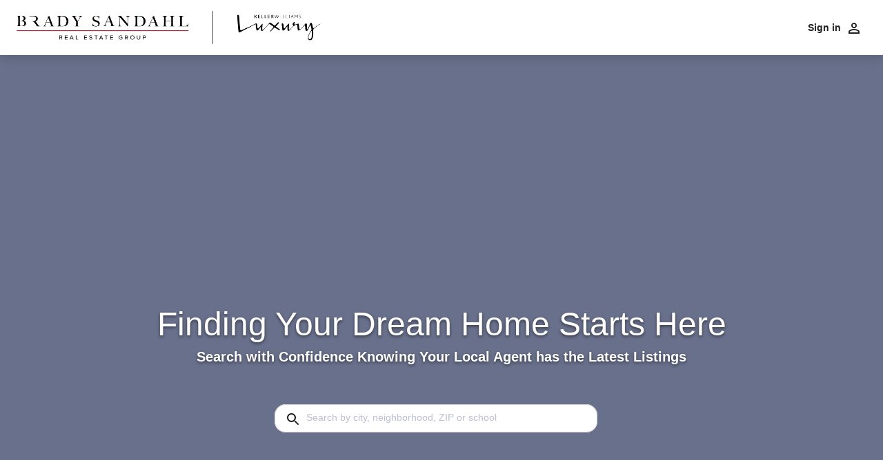

--- FILE ---
content_type: text/html; charset=utf-8
request_url: https://search.bradysandahl.com/
body_size: 38039
content:
<!DOCTYPE html><html lang="en"><head><script>!function(e,t){if(!t.__SV){var r,a,n=window;try{var o,p,i,s=n.location,c=s.hash;o=function(e,t){return(p=e.match(RegExp(t+"=([^&]*)")))?p[1]:null},c&&o(c,"fpState")&&("fpeditor"===(i=JSON.parse(decodeURIComponent(o(c,"fpState")))).action&&(n.sessionStorage.setItem("_fpcehash",c),history.replaceState(i.desiredHash||"",e.title,s.pathname+s.search)))}catch(e){}window.freshpaint=t,t._i=[],t.init=function(e,n,o){function p(e,t){var r=t.split(".");2==r.length&&(e=e[r[0]],t=r[1]),e[t]=function(){e.push([t].concat(Array.prototype.slice.call(arguments,0)))}}var i=t;for(void 0!==o?i=t[o]=[]:o="freshpaint",i.people=i.people||[],i.toString=function(e){var t="freshpaint";return"freshpaint"!==o&&(t+="."+o),e||(t+=" (stub)"),t},i.people.toString=function(){return i.toString(1)+".people (stub)"},r="disable time_event track track_pageview track_links track_forms track_with_groups add_group set_group remove_group register register_once alias unregister identify name_tag set_config reset opt_in_tracking opt_out_tracking has_opted_in_tracking has_opted_out_tracking clear_opt_in_out_tracking people.set people.set_once people.unset people.increment people.append people.union people.track_charge people.clear_charges people.delete_user people.remove people group page alias ready addEventProperties addInitialEventProperties removeEventProperty addPageviewProperties".split(" "),a=0;a<r.length;a++)p(i,r[a]);var s="set set_once union unset remove delete".split(" ");i.get_group=function(){function e(e){t[e]=function(){call2_args=arguments,call2=[e].concat(Array.prototype.slice.call(call2_args,0)),i.push([r,call2])}}for(var t={},r=["get_group"].concat(Array.prototype.slice.call(arguments,0)),a=0;a<s.length;a++)e(s[a]);return t},t._i.push([e,n,o])},t.__SV=1.4,(n=e.createElement("script")).type="text/javascript",n.async=!0,n.src="undefined"!=typeof FRESHPAINT_CUSTOM_LIB_URL?FRESHPAINT_CUSTOM_LIB_URL:"//perfalytics.com/static/js/freshpaint.js",(o=e.getElementsByTagName("script")[0])?o.parentNode.insertBefore(n,o):e.head.appendChild(n)}}(document,window.freshpaint||[]),freshpaint.init('b6bc3e1a-cd18-40ec-a7f6-45bc74e949c4');freshpaint.addEventProperties({"appName":"Home Search","appVersion":"2","buildVersion":"5.137.0","partyId":"14167","partyWebsiteId":"29467","sourceIds":[642],"sourceIdsCount":1,"isConvertFlowRealEstateWebsite":true,"isConvertFlowMortgageWebsite":false,"isConvertFlowSellerLandingForm":false,"isMortgageConvertFlowListingDetailEmbedAreaEnabled":false,"isRealEstateConvertFlowListingDetailEmbedAreaEnabled":false,"isAddressAutocompleteRestrictionEnabled":false,"isAreaSearchGoogleAutocompleteEnabled":false,"isSrpDefaultMapViewEnabled":false,"isDefaultMapViewIgnoreMobile":false,"isContentfulOverrideAllowed":false,"isConvertFlowNudgingEnabled":false,"isNewHandraiserDesignEnabled":true,"isNewAutocompleteEnabled":false,"isHsSv2SacPageEnabled":false,"isAvmNearbyLogicEnabled":false,"useNewNativeRegistrationForm":false,"environment":"production"});freshpaint.track('Initial Landing');</script><script type="application/javascript" src="https://js.convertflow.co/production/websites/28791.js" async=""></script><link rel="preconnect" href="https://www.googletagmanager.com"/><script>window.dataLayer=window.dataLayer||[],window.dataLayer.push({appVersion:'v2'});</script><script type="application/javascript">(function(w,d,s,l,i){w[l]=w[l]||[];w[l].push({'gtm.start':new Date().getTime(),event:'gtm.js'});var f=d.getElementsByTagName(s)[0],j=d.createElement(s),dl=l!='dataLayer'?'&l='+l:'';j.async=true;j.src='https://www.googletagmanager.com/gtm.js?id='+i+dl;f.parentNode.insertBefore(j,f);})(window,document,'script','dataLayer','GTM-T3VB2GG')</script><script async="" src="https://www.googletagmanager.com/gtag/js?id=G-773L8LSMPJ"></script><script>
											window.dataLayer = window.dataLayer || [];
											function gtag(){dataLayer.push(arguments);}
											gtag('js', new Date());
											gtag('config', 'G-773L8LSMPJ');
										</script><title>Home Search</title><meta name="application-name" content="Homesearch"/><link rel="icon" type="image" href="https://yl-clients-prod.s3.amazonaws.com/73e48151-b9b1-4e53-835a-022cf7af1cafBSREG-logos-thumbnail.png"/><meta charSet="utf=8"/><meta name="viewport" content="width=device-width initial-scale=1 maximum-scale=1 user-scalable=no"/><meta property="og:title" content="Home Search"/><meta property="og:type" content="website"/><meta property="og:url" content="https://search.bradysandahl.com:443/"/><meta property="og:image" content="https://yl-clients-prod.s3.amazonaws.com/01dff0c4-e445-4c23-94dd-6aeca488bce0BSREG-Stacked.png"/><meta property="og:image:width" content="600"/><meta property="og:image:height" content="450"/><meta property="og:description" content="Home Search and latest real estate listings.  Find your perfect home with us!"/><meta name="description" content="Home Search and latest real estate listings.  Find your perfect home with us!"/><meta name="keywords" content="Home Search"/><style type="text/css" id="inline-app-styles">abbr,address,article,aside,audio,b,blockquote,body,button,canvas,caption,cite,code,dd,del,details,dfn,div,dl,dt,em,fieldset,figcaption,figure,footer,form,h1,h2,h3,h4,h5,h6,header,hgroup,html,i,iframe,img,ins,kbd,label,legend,li,mark,menu,nav,object,ol,p,pre,q,samp,section,small,span,strong,summary,table,tbody,td,tfoot,th,thead,time,tr,ul,var,video{background:transparent;border:0;font-size:100%;margin:0;outline:0;padding:0;vertical-align:baseline;-webkit-text-size-adjust:100%;position:relative}*,:after,:before,html{box-sizing:border-box}button,input,select{margin:0;padding:0;vertical-align:middle}select::-ms-expand{display:none}select:active,select:focus,select:hover{outline:none}select:active::-ms-value,select:focus::-ms-value,select:hover::-ms-value{background:none;color:#787878}textarea{font-family:inherit}input::-ms-clear{display:none}table{border-collapse:collapse;border-spacing:0}
.image-gallery-icon{-webkit-appearance:none;-moz-appearance:none;appearance:none;background-color:transparent;border:0;color:#fff;cursor:pointer;filter:drop-shadow(0 2px 2px #1a1a1a);opacity:.7;outline:none;position:absolute;transition:all .2s ease-out;z-index:4}.image-gallery-icon:hover{opacity:1}@media (min-width:1025px){.image-gallery-icon:hover{opacity:1}}.image-gallery-using-mouse .image-gallery-icon:focus{outline:none}.image-gallery-fullscreen-button,.image-gallery-play-button{bottom:0;padding:20px}.image-gallery-fullscreen-button .image-gallery-svg,.image-gallery-play-button .image-gallery-svg{height:36px;width:36px}@media (max-width:768px){.image-gallery-fullscreen-button,.image-gallery-play-button{padding:15px}.image-gallery-fullscreen-button .image-gallery-svg,.image-gallery-play-button .image-gallery-svg{height:24px;width:24px}}@media (max-width:480px){.image-gallery-fullscreen-button,.image-gallery-play-button{padding:10px}.image-gallery-fullscreen-button .image-gallery-svg,.image-gallery-play-button .image-gallery-svg{height:16px;width:16px}}.image-gallery-fullscreen-button{right:0}.image-gallery-play-button{left:0}.image-gallery-left-nav,.image-gallery-right-nav{opacity:.7;padding:50px 10px;top:50%;transform:translateY(-50%)}.image-gallery-left-nav:hover,.image-gallery-right-nav:hover{opacity:1}.image-gallery-left-nav .image-gallery-svg,.image-gallery-right-nav .image-gallery-svg{height:120px;width:60px}@media (max-width:768px){.image-gallery-left-nav .image-gallery-svg,.image-gallery-right-nav .image-gallery-svg{height:72px;width:36px}}@media (max-width:480px){.image-gallery-left-nav .image-gallery-svg,.image-gallery-right-nav .image-gallery-svg{height:48px;width:24px}}.image-gallery-left-nav[disabled],.image-gallery-right-nav[disabled]{cursor:disabled;opacity:.6;pointer-events:none}.image-gallery-left-nav{left:0}.image-gallery-right-nav{right:0}.image-gallery{-webkit-user-select:none;-moz-user-select:none;-o-user-select:none;user-select:none;-webkit-tap-highlight-color:transparent;position:relative}.image-gallery.fullscreen-modal{background:#000;bottom:0;height:100%;left:0;position:fixed;right:0;top:0;width:100%;z-index:5}.image-gallery.fullscreen-modal .image-gallery-content{top:50%;transform:translateY(-50%)}.image-gallery-content{line-height:0;position:relative;top:0}.image-gallery-content.fullscreen{background:#000}.image-gallery-content .image-gallery-slide.gallery-img .image-gallery-image{max-height:calc(100vh - 150px)}.image-gallery-content .image-gallery-slide .image-gallery-image{max-height:calc(100vh - 80px)}.image-gallery-content.left .image-gallery-slide .image-gallery-image,.image-gallery-content.right .image-gallery-slide .image-gallery-image{max-height:100vh}.image-gallery-slide-wrapper{position:relative}.image-gallery-slide-wrapper.left,.image-gallery-slide-wrapper.right{display:inline-block;width:calc(100% - 110px)}@media (max-width:768px){.image-gallery-slide-wrapper.left,.image-gallery-slide-wrapper.right{width:calc(100% - 87px)}}.image-gallery-slide-wrapper.image-gallery-rtl{direction:rtl}.image-gallery-slides{line-height:0;overflow:hidden;position:relative;text-align:center;white-space:nowrap}.image-gallery-slide{left:0;position:absolute;top:0;width:100%}.image-gallery-slide.center{position:relative}.image-gallery-slide .image-gallery-image{-o-object-fit:contain;object-fit:contain;width:100%}.image-gallery-slide .image-gallery-description{background:rgba(0,0,0,.4);bottom:70px;color:#fff;left:0;line-height:1;padding:10px 20px;position:absolute;white-space:normal}@media (max-width:768px){.image-gallery-slide .image-gallery-description{bottom:45px;font-size:.8em;padding:8px 15px}}.image-gallery-bullets{bottom:20px;left:0;margin:0 auto;position:absolute;right:0;width:80%;z-index:4}.image-gallery-bullets .image-gallery-bullets-container{margin:0;padding:0;text-align:center}.image-gallery-bullets .image-gallery-bullet{-webkit-appearance:none;-moz-appearance:none;appearance:none;background-color:transparent;border:1px solid #fff;border-radius:50%;box-shadow:0 1px 0 #1a1a1a;cursor:pointer;display:inline-block;margin:0 5px;outline:none;padding:5px;transition:background .2s ease-out}@media (max-width:768px){.image-gallery-bullets .image-gallery-bullet{margin:0 3px;padding:3px}}@media (max-width:480px){.image-gallery-bullets .image-gallery-bullet{padding:2.7px}}.image-gallery-bullets .image-gallery-bullet:focus,.image-gallery-bullets .image-gallery-bullet:hover{background:#337ab7;transform:scale(1.1)}.image-gallery-bullets .image-gallery-bullet.active{background:#fff}.image-gallery-thumbnails-wrapper{position:relative}.image-gallery-thumbnails-wrapper.thumbnails-wrapper-rtl{direction:rtl}.image-gallery-thumbnails-wrapper.left,.image-gallery-thumbnails-wrapper.right{display:inline-block;vertical-align:top;width:100px}@media (max-width:768px){.image-gallery-thumbnails-wrapper.left,.image-gallery-thumbnails-wrapper.right{width:81px}}.image-gallery-thumbnails-wrapper.left .image-gallery-thumbnails,.image-gallery-thumbnails-wrapper.right .image-gallery-thumbnails{height:100%;left:0;padding:0;position:absolute;top:0;width:100%}.image-gallery-thumbnails-wrapper.left .image-gallery-thumbnails .image-gallery-thumbnail,.image-gallery-thumbnails-wrapper.right .image-gallery-thumbnails .image-gallery-thumbnail{display:block;margin-right:0;padding:0}.image-gallery-thumbnails-wrapper.left .image-gallery-thumbnails .image-gallery-thumbnail+.image-gallery-thumbnail,.image-gallery-thumbnails-wrapper.right .image-gallery-thumbnails .image-gallery-thumbnail+.image-gallery-thumbnail{margin-left:0;margin-top:2px}.image-gallery-thumbnails-wrapper.left,.image-gallery-thumbnails-wrapper.right{margin:0 5px}@media (max-width:768px){.image-gallery-thumbnails-wrapper.left,.image-gallery-thumbnails-wrapper.right{margin:0 3px}}.image-gallery-thumbnails{overflow:hidden;padding:5px 0}@media (max-width:768px){.image-gallery-thumbnails{padding:3px 0}}.image-gallery-thumbnails .image-gallery-thumbnails-container{cursor:pointer;text-align:center;transition:transform .45s ease-out;white-space:nowrap}.image-gallery-thumbnail{background:transparent;border:4px solid transparent;display:inline-block;padding:0;transition:border .3s ease-out;width:100px}@media (max-width:768px){.image-gallery-thumbnail{border:3px solid transparent;width:81px}}.image-gallery-thumbnail+.image-gallery-thumbnail{margin-left:2px}.image-gallery-thumbnail .image-gallery-thumbnail-inner{position:relative}.image-gallery-thumbnail .image-gallery-thumbnail-image{line-height:0;vertical-align:middle;width:100%}.image-gallery-thumbnail.active,.image-gallery-thumbnail:focus,.image-gallery-thumbnail:hover{border:4px solid #337ab7;outline:none}@media (max-width:768px){.image-gallery-thumbnail.active,.image-gallery-thumbnail:focus,.image-gallery-thumbnail:hover{border:3px solid #337ab7}}.image-gallery-thumbnail-label{box-sizing:border-box;color:#fff;font-size:1em;left:0;line-height:1em;padding:5%;position:absolute;text-shadow:1px 1px 0 #000;top:50%;transform:translateY(-50%);white-space:normal;width:100%}@media (max-width:768px){.image-gallery-thumbnail-label{font-size:.8em;line-height:.8em}}.image-gallery-index{background:rgba(0,0,0,.4);color:#fff;line-height:1;padding:10px 20px;position:absolute;right:0;top:0;z-index:4}@media (max-width:768px){.image-gallery-index{font-size:.8em;padding:5px 10px}}

/*# sourceMappingURL=main.19dd23b7eaeee184ba8d.css.map*/</style><style type="text/css" id="server-side-styles">@font-face{font-family:Open Sans;font-weight:400;src:url(/assets/fonts/open-sans-400.woff) format("woff"),url(/assets/fonts/open-sans-400.ttf) format("truetype");font-display:swap}@font-face{font-family:Open Sans;font-weight:600;src:url(/assets/fonts/open-sans-600.woff) format("woff"),url(/assets/fonts/open-sans-600.ttf) format("truetype");font-display:swap}@font-face{font-family:Open Sans;font-weight:500;src:url(/assets/fonts/open-sans-500.woff) format("woff"),url(/assets/fonts/open-sans-500.ttf) format("truetype");font-display:swap}@font-face{font-family:Open Sans;font-weight:300;src:url(/assets/fonts/open-sans-300.woff) format("woff"),url(/assets/fonts/open-sans-300.ttf) format("truetype");font-display:swap}@font-face{font-family:Open Sans;font-weight:700;src:url(/assets/fonts/open-sans-700.woff) format("woff"),url(/assets/fonts/open-sans-700.ttf) format("truetype");font-display:swap}@font-face{font-family:Montserrat;font-weight:400;src:url(/assets/fonts/Montserrat-Regular.ttf) format("truetype");font-display:swap}@media screen and (orientation:portrait){html.landscape-view{top:100%;left:0;width:100vh;height:100vw;position:absolute;transform:rotate(-90deg) translateZ(0);overflow-x:hidden;transform-origin:left top}}body{color:#4c4a4a;font-family:Open Sans,sans-serif;background-color:#f6f8fe}body.fb-iframe-hidden iframe[name=widgetCta]{display:none!important;visibility:hidden}a{text-decoration:none}button{font-family:Open Sans,sans-serif}input{font-family:Open Sans,sans-serif}select{font-family:Open Sans,sans-serif}.stage-0-1-1{display:flex;flex-flow:column nowrap;min-height:calc(100vh - env(safe-area-inset-bottom,0))}</style><link data-chunk="main" rel="preload" as="script" href="https://d2hnwe88wt837l.cloudfront.net/build/js/7af9e3a566cef93711b7.js"/><link data-chunk="main" rel="preload" as="script" href="https://d2hnwe88wt837l.cloudfront.net/build/js/05e82acbcc28d4c2e4fa.js"/><link data-chunk="pages-home" rel="preload" as="script" href="https://d2hnwe88wt837l.cloudfront.net/build/js/590c3a8d90b4fe8dc219.js"/><link data-parent-chunk="main" rel="prefetch" as="script" href="https://d2hnwe88wt837l.cloudfront.net/build/js/5fc3c1bf41257319c3c4.js"/><link data-parent-chunk="main" rel="prefetch" as="script" href="https://d2hnwe88wt837l.cloudfront.net/build/js/d409376245dd189109a9.js"/><link data-parent-chunk="main" rel="prefetch" as="script" href="https://d2hnwe88wt837l.cloudfront.net/build/js/4b3702c7f3ce50b72710.js"/><link data-parent-chunk="main" rel="prefetch" as="script" href="https://d2hnwe88wt837l.cloudfront.net/build/js/436176764f28f36d7369.js"/><link data-parent-chunk="main" rel="prefetch" as="script" href="https://d2hnwe88wt837l.cloudfront.net/build/js/f70b806fec42bcef8196.js"/><link data-parent-chunk="main" rel="prefetch" as="script" href="https://d2hnwe88wt837l.cloudfront.net/build/js/fa76b1f385481f82be48.js"/><link data-parent-chunk="main" rel="prefetch" as="script" href="https://d2hnwe88wt837l.cloudfront.net/build/js/360c90710b47d229c62a.js"/><link data-parent-chunk="main" rel="prefetch" as="script" href="https://d2hnwe88wt837l.cloudfront.net/build/js/14404227f76a48e62141.js"/><link data-parent-chunk="main" rel="prefetch" as="script" href="https://d2hnwe88wt837l.cloudfront.net/build/js/33b40d9ed70b954f1d48.js"/><link data-parent-chunk="main" rel="prefetch" as="script" href="https://d2hnwe88wt837l.cloudfront.net/build/js/07c599c845319d758bf2.js"/><link data-parent-chunk="main" rel="prefetch" as="script" href="https://d2hnwe88wt837l.cloudfront.net/build/js/470338a77f99f4180797.js"/><link data-parent-chunk="main" rel="prefetch" as="script" href="https://d2hnwe88wt837l.cloudfront.net/build/js/8f87cf03b70c9440f2f4.js"/><link data-parent-chunk="main" rel="prefetch" as="script" href="https://d2hnwe88wt837l.cloudfront.net/build/js/58fe9f9148f16302ee1b.js"/><link data-parent-chunk="main" rel="prefetch" as="script" href="https://d2hnwe88wt837l.cloudfront.net/build/js/a55eda37aa073e13ee2f.js"/><link data-parent-chunk="main" rel="prefetch" as="script" href="https://d2hnwe88wt837l.cloudfront.net/build/js/0547d5e28a95fffaf46c.js"/><link data-parent-chunk="main" rel="prefetch" as="script" href="https://d2hnwe88wt837l.cloudfront.net/build/js/7f2c24d42a09ca81830b.js"/><link data-parent-chunk="main" rel="prefetch" as="script" href="https://d2hnwe88wt837l.cloudfront.net/build/js/84a349ed5aad2676666a.js"/><link data-parent-chunk="main" rel="prefetch" as="script" href="https://d2hnwe88wt837l.cloudfront.net/build/js/db2fc7d50d5a2ac5bd21.js"/><link data-parent-chunk="main" rel="prefetch" as="script" href="https://d2hnwe88wt837l.cloudfront.net/build/js/6dac4615647d709029e3.js"/><link data-parent-chunk="main" rel="prefetch" as="script" href="https://d2hnwe88wt837l.cloudfront.net/build/js/3f6b779c85ba0e869ef0.js"/><link data-parent-chunk="main" rel="prefetch" as="script" href="https://d2hnwe88wt837l.cloudfront.net/build/js/ceba2c2b9ef7183ce1f1.js"/><link data-parent-chunk="main" rel="prefetch" as="script" href="https://d2hnwe88wt837l.cloudfront.net/build/js/59aa70560e99cded60c7.js"/><link data-parent-chunk="main" rel="prefetch" as="script" href="https://d2hnwe88wt837l.cloudfront.net/build/js/90119ddd7c2c3f6dc47f.js"/><link data-parent-chunk="main" rel="prefetch" as="script" href="https://d2hnwe88wt837l.cloudfront.net/build/js/1c7c8a7bf53658972e9d.js"/><link data-parent-chunk="main" rel="prefetch" as="script" href="https://d2hnwe88wt837l.cloudfront.net/build/js/83f2150498f4da5cc62b.js"/><link data-parent-chunk="main" rel="prefetch" as="script" href="https://d2hnwe88wt837l.cloudfront.net/build/js/30232ad786856e517459.js"/><link data-parent-chunk="main" rel="prefetch" as="script" href="https://d2hnwe88wt837l.cloudfront.net/build/js/73eddd1c1eac10e14759.js"/><link data-parent-chunk="main" rel="prefetch" as="script" href="https://d2hnwe88wt837l.cloudfront.net/build/js/e0a1522d8553e9db11c1.js"/><link data-parent-chunk="main" rel="prefetch" as="script" href="https://d2hnwe88wt837l.cloudfront.net/build/js/7ccfb61387a87a0003fc.js"/><link data-parent-chunk="main" rel="prefetch" as="script" href="https://d2hnwe88wt837l.cloudfront.net/build/js/16f7bd834d20867ee71e.js"/><link data-parent-chunk="main" rel="prefetch" as="script" href="https://d2hnwe88wt837l.cloudfront.net/build/js/4e4c4da1a5f972986dcc.js"/><link data-parent-chunk="main" rel="prefetch" as="script" href="https://d2hnwe88wt837l.cloudfront.net/build/js/c216dec93ee4f9e66b91.js"/><link data-parent-chunk="main" rel="prefetch" as="script" href="https://d2hnwe88wt837l.cloudfront.net/build/js/caa5ba0ab5656a1d78eb.js"/><link data-parent-chunk="main" rel="prefetch" as="script" href="https://d2hnwe88wt837l.cloudfront.net/build/js/f2cc6215f975597eb016.js"/><link data-parent-chunk="main" rel="prefetch" as="script" href="https://d2hnwe88wt837l.cloudfront.net/build/js/012c4725d567072eb66a.js"/><link data-parent-chunk="main" rel="prefetch" as="script" href="https://d2hnwe88wt837l.cloudfront.net/build/js/6a07d2e062ea9ae85a5d.js"/><link data-parent-chunk="main" rel="prefetch" as="script" href="https://d2hnwe88wt837l.cloudfront.net/build/js/1e2de5355bd2eb40c7b4.js"/><link data-parent-chunk="main" rel="prefetch" as="script" href="https://d2hnwe88wt837l.cloudfront.net/build/js/590c3a8d90b4fe8dc219.js"/><link data-parent-chunk="main" rel="prefetch" as="script" href="https://d2hnwe88wt837l.cloudfront.net/build/js/4d425ea166c66682b0b1.js"/><style data-emotion="mui-global animation-61bdi0">@-webkit-keyframes animation-61bdi0{0%{-webkit-transform:rotate(0deg);-moz-transform:rotate(0deg);-ms-transform:rotate(0deg);transform:rotate(0deg);}100%{-webkit-transform:rotate(360deg);-moz-transform:rotate(360deg);-ms-transform:rotate(360deg);transform:rotate(360deg);}}@keyframes animation-61bdi0{0%{-webkit-transform:rotate(0deg);-moz-transform:rotate(0deg);-ms-transform:rotate(0deg);transform:rotate(0deg);}100%{-webkit-transform:rotate(360deg);-moz-transform:rotate(360deg);-ms-transform:rotate(360deg);transform:rotate(360deg);}}</style><style data-emotion="mui-global animation-1p2h4ri">@-webkit-keyframes animation-1p2h4ri{0%{stroke-dasharray:1px,200px;stroke-dashoffset:0;}50%{stroke-dasharray:100px,200px;stroke-dashoffset:-15px;}100%{stroke-dasharray:100px,200px;stroke-dashoffset:-125px;}}@keyframes animation-1p2h4ri{0%{stroke-dasharray:1px,200px;stroke-dashoffset:0;}50%{stroke-dasharray:100px,200px;stroke-dashoffset:-15px;}100%{stroke-dasharray:100px,200px;stroke-dashoffset:-125px;}}</style><style data-emotion="mui-global 1prfaxn">@-webkit-keyframes mui-auto-fill{from{display:block;}}@keyframes mui-auto-fill{from{display:block;}}@-webkit-keyframes mui-auto-fill-cancel{from{display:block;}}@keyframes mui-auto-fill-cancel{from{display:block;}}</style><style data-emotion="mui 14ay5de vubbuv e6c33v 1jnfbxj zc77px w7tb3l 1jybwm4 d0zlpt 1ul47bz rkk0d3 1mp9hax 9k03g5">.mui-14ay5de{margin:0;font-size:0.875rem;line-height:1.36;font-weight:600;color:#212121;letter-spacing:0;}.mui-vubbuv{-webkit-user-select:none;-moz-user-select:none;-ms-user-select:none;user-select:none;width:1em;height:1em;display:inline-block;fill:currentColor;-webkit-flex-shrink:0;-ms-flex-negative:0;flex-shrink:0;-webkit-transition:fill 200ms cubic-bezier(0.4, 0, 0.2, 1) 0ms;transition:fill 200ms cubic-bezier(0.4, 0, 0.2, 1) 0ms;font-size:1.5rem;}.mui-e6c33v{box-sizing:border-box;display:-webkit-box;display:-webkit-flex;display:-ms-flexbox;display:flex;-webkit-box-flex-wrap:wrap;-webkit-flex-wrap:wrap;-ms-flex-wrap:wrap;flex-wrap:wrap;width:100%;-webkit-flex-direction:row;-ms-flex-direction:row;flex-direction:row;width:calc(100% + 16px);margin-left:-16px;-webkit-box-pack:center;-ms-flex-pack:center;-webkit-justify-content:center;justify-content:center;}.mui-e6c33v>.MuiGrid-item{padding-left:16px;}.mui-1jnfbxj{margin:0;-webkit-flex-shrink:0;-ms-flex-negative:0;flex-shrink:0;border-width:0;border-style:solid;border-color:rgba(0, 0, 0, 0.12);border-bottom-width:thin;-webkit-align-self:stretch;-ms-flex-item-align:stretch;align-self:stretch;height:auto;border-color:#D3D3D3;width:322px;}.mui-zc77px{margin:0;font-size:1rem;line-height:1.36;font-weight:400;color:#212121;font-family:Open Sans,sans-serif;letter-spacing:0;}.mui-w7tb3l{margin:0;-webkit-flex-shrink:0;-ms-flex-negative:0;flex-shrink:0;border-width:0;border-style:solid;border-color:rgba(0, 0, 0, 0.12);border-bottom-width:0;height:auto;border-right-width:thin;-webkit-align-self:stretch;-ms-flex-item-align:stretch;align-self:stretch;border-color:#D3D3D3;width:322px;margin-right:-1px;}.mui-1jybwm4{margin:0;font-size:0.875rem;line-height:1.36;font-weight:400;color:#212121;font-family:Open Sans,sans-serif;letter-spacing:0;}.mui-d0zlpt{margin:0;-webkit-flex-shrink:0;-ms-flex-negative:0;flex-shrink:0;border-width:0;border-style:solid;border-color:rgba(0, 0, 0, 0.12);border-bottom-width:thin;border-color:#D3D3D3;width:322px;}.mui-1ul47bz{box-sizing:border-box;display:-webkit-box;display:-webkit-flex;display:-ms-flexbox;display:flex;-webkit-box-flex-wrap:wrap;-webkit-flex-wrap:wrap;-ms-flex-wrap:wrap;flex-wrap:wrap;width:100%;margin:0;-webkit-flex-direction:row;-ms-flex-direction:row;flex-direction:row;}.mui-rkk0d3{box-sizing:border-box;display:-webkit-box;display:-webkit-flex;display:-ms-flexbox;display:flex;-webkit-box-flex-wrap:wrap;-webkit-flex-wrap:wrap;-ms-flex-wrap:wrap;flex-wrap:wrap;width:100%;margin:0;-webkit-flex-direction:column;-ms-flex-direction:column;flex-direction:column;-webkit-align-items:baseline;-webkit-box-align:baseline;-ms-flex-align:baseline;align-items:baseline;}.mui-rkk0d3>.MuiGrid-item{max-width:none;}@media (min-width:400px){.mui-rkk0d3{-webkit-flex-basis:100%;-ms-flex-preferred-size:100%;flex-basis:100%;-webkit-box-flex:0;-webkit-flex-grow:0;-ms-flex-positive:0;flex-grow:0;max-width:100%;}}@media (min-width:768px){.mui-rkk0d3{-webkit-flex-basis:25%;-ms-flex-preferred-size:25%;flex-basis:25%;-webkit-box-flex:0;-webkit-flex-grow:0;-ms-flex-positive:0;flex-grow:0;max-width:25%;}}@media (min-width:1200px){.mui-rkk0d3{-webkit-flex-basis:25%;-ms-flex-preferred-size:25%;flex-basis:25%;-webkit-box-flex:0;-webkit-flex-grow:0;-ms-flex-positive:0;flex-grow:0;max-width:25%;}}@media (min-width:1400px){.mui-rkk0d3{-webkit-flex-basis:25%;-ms-flex-preferred-size:25%;flex-basis:25%;-webkit-box-flex:0;-webkit-flex-grow:0;-ms-flex-positive:0;flex-grow:0;max-width:25%;}}@media (min-width:1920px){.mui-rkk0d3{-webkit-flex-basis:25%;-ms-flex-preferred-size:25%;flex-basis:25%;-webkit-box-flex:0;-webkit-flex-grow:0;-ms-flex-positive:0;flex-grow:0;max-width:25%;}}.mui-1mp9hax{box-sizing:border-box;display:-webkit-box;display:-webkit-flex;display:-ms-flexbox;display:flex;-webkit-box-flex-wrap:wrap;-webkit-flex-wrap:wrap;-ms-flex-wrap:wrap;flex-wrap:wrap;width:100%;margin:0;-webkit-flex-direction:row;-ms-flex-direction:row;flex-direction:row;-webkit-box-pack:center;-ms-flex-pack:center;-webkit-justify-content:center;justify-content:center;-webkit-align-items:center;-webkit-box-align:center;-ms-flex-align:center;align-items:center;}@media (min-width:400px){.mui-1mp9hax{-webkit-flex-basis:100%;-ms-flex-preferred-size:100%;flex-basis:100%;-webkit-box-flex:0;-webkit-flex-grow:0;-ms-flex-positive:0;flex-grow:0;max-width:100%;}}@media (min-width:768px){.mui-1mp9hax{-webkit-flex-basis:25%;-ms-flex-preferred-size:25%;flex-basis:25%;-webkit-box-flex:0;-webkit-flex-grow:0;-ms-flex-positive:0;flex-grow:0;max-width:25%;}}@media (min-width:1200px){.mui-1mp9hax{-webkit-flex-basis:25%;-ms-flex-preferred-size:25%;flex-basis:25%;-webkit-box-flex:0;-webkit-flex-grow:0;-ms-flex-positive:0;flex-grow:0;max-width:25%;}}@media (min-width:1400px){.mui-1mp9hax{-webkit-flex-basis:25%;-ms-flex-preferred-size:25%;flex-basis:25%;-webkit-box-flex:0;-webkit-flex-grow:0;-ms-flex-positive:0;flex-grow:0;max-width:25%;}}@media (min-width:1920px){.mui-1mp9hax{-webkit-flex-basis:25%;-ms-flex-preferred-size:25%;flex-basis:25%;-webkit-box-flex:0;-webkit-flex-grow:0;-ms-flex-positive:0;flex-grow:0;max-width:25%;}}.mui-9k03g5{box-sizing:border-box;display:-webkit-box;display:-webkit-flex;display:-ms-flexbox;display:flex;-webkit-box-flex-wrap:wrap;-webkit-flex-wrap:wrap;-ms-flex-wrap:wrap;flex-wrap:wrap;width:100%;margin:0;-webkit-flex-direction:column;-ms-flex-direction:column;flex-direction:column;-webkit-box-pack:center;-ms-flex-pack:center;-webkit-justify-content:center;justify-content:center;-webkit-align-items:center;-webkit-box-align:center;-ms-flex-align:center;align-items:center;}.mui-9k03g5>.MuiGrid-item{max-width:none;}@media (min-width:400px){.mui-9k03g5{-webkit-flex-basis:100%;-ms-flex-preferred-size:100%;flex-basis:100%;-webkit-box-flex:0;-webkit-flex-grow:0;-ms-flex-positive:0;flex-grow:0;max-width:100%;}}@media (min-width:768px){.mui-9k03g5{-webkit-flex-basis:25%;-ms-flex-preferred-size:25%;flex-basis:25%;-webkit-box-flex:0;-webkit-flex-grow:0;-ms-flex-positive:0;flex-grow:0;max-width:25%;}}@media (min-width:1200px){.mui-9k03g5{-webkit-flex-basis:25%;-ms-flex-preferred-size:25%;flex-basis:25%;-webkit-box-flex:0;-webkit-flex-grow:0;-ms-flex-positive:0;flex-grow:0;max-width:25%;}}@media (min-width:1400px){.mui-9k03g5{-webkit-flex-basis:25%;-ms-flex-preferred-size:25%;flex-basis:25%;-webkit-box-flex:0;-webkit-flex-grow:0;-ms-flex-positive:0;flex-grow:0;max-width:25%;}}@media (min-width:1920px){.mui-9k03g5{-webkit-flex-basis:25%;-ms-flex-preferred-size:25%;flex-basis:25%;-webkit-box-flex:0;-webkit-flex-grow:0;-ms-flex-positive:0;flex-grow:0;max-width:25%;}}</style><style data-emotion="tss g2dy39-Header-headerTopLeftSide uqvi4n-Header-headerRoot-Header-headerRootHome or3alm-Header-flexBetweenCenter-Header-headerTop 1fmf8ni-Header-flexBetweenCenter-Header-headerTopRight 1sg7ldz-Logo-link 17hvpud-Logo-logo 16qevld-Profile-drop 1abnuat-Profile-dropUser 3cdynm-Profile-dropButton 1mjla8u-Profile-dropUserIcon 275ttu-Home-root 1gmgo8c-Home-search 1hr96ks-Home-top nnyzq3-Home-heading-Home-title 19cm22y-Home-heading-Home-subTitle 1f5vjn2-Footer-footer iog78w-Footer-footerNavItem j9dwcm-Footer-footerCopyright 12kwnny-Footer-footerLegalLinks 1scqa88-Footer-footerLinks 3ggmu6-Footer-footerLogo 3ejv3w-Footer-verticalDivider y1k2we-Footer-horizontalDivider zqxn2d-Footer-footerIdxCompliance 7qqf2g-Footer-idxComplianceContainer 865ymv-Footer-linksList 1sp4qcj-Footer-clickable 76ds2f-HousingLogo-footerCopyright 1upoxwu-HousingLogo-footerCopyrightTitle">.tss-g2dy39-Header-headerTopLeftSide{display:-webkit-box;display:-webkit-flex;display:-ms-flexbox;display:flex;-webkit-align-items:center;-webkit-box-align:center;-ms-flex-align:center;align-items:center;}@media (min-width:768px){.tss-g2dy39-Header-headerTopLeftSide{-webkit-flex-shrink:0;-ms-flex-negative:0;flex-shrink:0;}}.tss-uqvi4n-Header-headerRoot-Header-headerRootHome{background-color:#FFFFFF;z-index:50;z-index:1;}@media (min-width:768px){.tss-uqvi4n-Header-headerRoot-Header-headerRootHome{z-index:2;}}.tss-uqvi4n-Header-headerRoot-Header-headerRootHome.tss-57-Header-headerRootHomeOpen-ref{z-index:50;}.tss-or3alm-Header-flexBetweenCenter-Header-headerTop{display:-webkit-box;display:-webkit-flex;display:-ms-flexbox;display:flex;-webkit-box-pack:justify;-webkit-justify-content:space-between;justify-content:space-between;-webkit-align-items:center;-webkit-box-align:center;-ms-flex-align:center;align-items:center;padding:16px 16px;background-color:#FFFFFF;min-height:80px;box-shadow:0px 4px 15px 0px #00000026;}@media (min-width:1200px){.tss-or3alm-Header-flexBetweenCenter-Header-headerTop{padding:16px 24px;}}.tss-1fmf8ni-Header-flexBetweenCenter-Header-headerTopRight{display:-webkit-box;display:-webkit-flex;display:-ms-flexbox;display:flex;-webkit-box-pack:justify;-webkit-justify-content:space-between;justify-content:space-between;-webkit-align-items:center;-webkit-box-align:center;-ms-flex-align:center;align-items:center;padding-left:24px;}@media (min-width:1200px){.tss-1fmf8ni-Header-flexBetweenCenter-Header-headerTopRight{-webkit-flex-direction:row-reverse;-ms-flex-direction:row-reverse;flex-direction:row-reverse;}}.tss-1sg7ldz-Logo-link{display:-webkit-box;display:-webkit-flex;display:-ms-flexbox;display:flex;-webkit-align-items:center;-webkit-box-align:center;-ms-flex-align:center;align-items:center;height:48px;}.tss-17hvpud-Logo-logo{max-width:100%;max-height:48px;}.tss-16qevld-Profile-drop{position:relative;z-index:30;display:-webkit-box;display:-webkit-flex;display:-ms-flexbox;display:flex;-webkit-align-items:center;-webkit-box-align:center;-ms-flex-align:center;align-items:center;margin-right:5px;-webkit-flex-shrink:0;-ms-flex-negative:0;flex-shrink:0;}@media (min-width:768px){.tss-16qevld-Profile-drop{margin-right:0;}}.tss-1abnuat-Profile-dropUser{display:none;}@media (min-width:1200px){.tss-1abnuat-Profile-dropUser{color:#212121;text-align:right;padding-right:1px;padding-left:10px;padding-bottom:1px;display:block;}}.tss-1abnuat-Profile-dropUser small{display:block;}.tss-3cdynm-Profile-dropButton{position:relative;cursor:pointer;margin-top:1px;margin-right:-5px;display:-webkit-box;display:-webkit-flex;display:-ms-flexbox;display:flex;-webkit-align-items:center;-webkit-box-align:center;-ms-flex-align:center;align-items:center;color:#FFFFFF;}@media (min-width:768px){.tss-3cdynm-Profile-dropButton{margin-right:0;}}.tss-3cdynm-Profile-dropButton:hover .tss-46-Profile-dropUser-ref{color:unset;}.tss-3cdynm-Profile-dropButton:hover .tss-46-Profile-dropUserIcon-ref{color:#0D8BC1;background-color:#F9F9F9;}@media (min-width:1200px){.tss-3cdynm-Profile-dropButton:hover .tss-46-Profile-dropUser-ref{color:#0D8BC1;}.tss-3cdynm-Profile-dropButton:hover .tss-46-Profile-dropUserIcon-ref{color:#0D8BC1;background-color:#F9F9F9;}}.tss-1mjla8u-Profile-dropUserIcon{width:36px;height:36px;border-radius:50%;display:-webkit-box;display:-webkit-flex;display:-ms-flexbox;display:flex;-webkit-align-items:center;-webkit-box-align:center;-ms-flex-align:center;align-items:center;-webkit-box-pack:center;-ms-flex-pack:center;-webkit-justify-content:center;justify-content:center;color:rgba(0, 0, 0, 0.87);}.tss-275ttu-Home-root{-webkit-flex:1 1 100%;-ms-flex:1 1 100%;flex:1 1 100%;background:#69708B;}@media (min-width:768px){.tss-275ttu-Home-root{display:-webkit-box;display:-webkit-flex;display:-ms-flexbox;display:flex;-webkit-flex-direction:column;-ms-flex-direction:column;flex-direction:column;-webkit-align-items:center;-webkit-box-align:center;-ms-flex-align:center;align-items:center;}}.tss-1gmgo8c-Home-search{text-align:center;padding-bottom:40px;z-index:1;}@media (min-width:768px){.tss-1gmgo8c-Home-search{padding-bottom:253px;}}@media (min-width:1200px){.tss-1gmgo8c-Home-search{padding-bottom:39px;}}.tss-1hr96ks-Home-top{background-image:url(/assets/images/home-hero-xs.jpg);-webkit-background-size:cover;background-size:cover;-webkit-background-position:center center;background-position:center center;padding-bottom:80px;color:#FFFFFF;position:relative;}@media (min-width:768px){.tss-1hr96ks-Home-top{background-image:url(/assets/images/home-hero-sm.jpg);padding-bottom:76px;-webkit-flex:1 1 100%;-ms-flex:1 1 100%;flex:1 1 100%;width:100%;min-height:440px;display:-webkit-box;display:-webkit-flex;display:-ms-flexbox;display:flex;-webkit-flex-direction:column;-ms-flex-direction:column;flex-direction:column;-webkit-box-pack:center;-ms-flex-pack:center;-webkit-justify-content:center;justify-content:center;-webkit-align-items:center;-webkit-box-align:center;-ms-flex-align:center;align-items:center;}}@media (min-width:1200px){.tss-1hr96ks-Home-top{background-image:url(/assets/images/home-hero-sm.jpg);padding-bottom:230px;min-height:860px;}}.tss-nnyzq3-Home-heading-Home-title{text-align:center;text-shadow:0 2px 4px rgba(0, 0, 0, 0.5);padding-left:5px;padding-right:5px;font-size:2.188rem;line-height:1.172;font-weight:300;padding-top:107px;padding-bottom:5px;}@media (min-width:768px){.tss-nnyzq3-Home-heading-Home-title{font-size:2.188rem;padding-top:317px;padding-bottom:16px;}}@media (min-width:1200px){.tss-nnyzq3-Home-heading-Home-title{font-size:3rem;padding-bottom:7px;}}.tss-19cm22y-Home-heading-Home-subTitle{text-align:center;text-shadow:0 2px 4px rgba(0, 0, 0, 0.5);padding-left:5px;padding-right:5px;font-size:0.938rem;line-height:1.29;font-weight:600;padding-bottom:56px;}@media (min-width:768px){.tss-19cm22y-Home-heading-Home-subTitle{font-size:0.938rem;padding-bottom:56px;}}@media (min-width:1200px){.tss-19cm22y-Home-heading-Home-subTitle{font-size:1.25rem;padding-bottom:56px;}}.tss-19cm22y-Home-heading-Home-subTitle span{display:block;}@media (min-width:768px){.tss-19cm22y-Home-heading-Home-subTitle span{display:inline;padding-left:0.45em;}}.tss-1f5vjn2-Footer-footer{margin-top:auto;background-color:#FFFFFF;color:#646464;}.tss-iog78w-Footer-footerNavItem{padding-bottom:10px;}.tss-iog78w-Footer-footerNavItem:last-child{padding-bottom:0;}.tss-j9dwcm-Footer-footerCopyright{padding:42px 14px 42px 0;}@media (max-width:767.95px){.tss-j9dwcm-Footer-footerCopyright{margin-bottom:32px;padding:0;}}.tss-12kwnny-Footer-footerLegalLinks{display:-webkit-box;display:-webkit-flex;display:-ms-flexbox;display:flex;padding:42px 14px 42px 0;}@media (max-width:767.95px){.tss-12kwnny-Footer-footerLegalLinks{text-align:center;padding:0;}}.tss-12kwnny-Footer-footerLegalLinks>*{-webkit-flex:1 0 50%;-ms-flex:1 0 50%;flex:1 0 50%;}.tss-12kwnny-Footer-footerLegalLinks a,.tss-12kwnny-Footer-footerLegalLinks span{display:block;color:#646464;}.tss-12kwnny-Footer-footerLegalLinks a:hover,.tss-12kwnny-Footer-footerLegalLinks span:hover{color:#0D8BC1;}.tss-12kwnny-Footer-footerLegalLinks ul{-webkit-box-flex-flow:column;-webkit-flex-flow:column;-ms-flex-flow:column;flex-flow:column;}.tss-12kwnny-Footer-footerLegalLinks ul li{width:100%!important;}.tss-1scqa88-Footer-footerLinks{display:-webkit-box;display:-webkit-flex;display:-ms-flexbox;display:flex;padding:32px 0 0 0;text-align:center;}@media (min-width:768px){.tss-1scqa88-Footer-footerLinks{text-align:start;padding:42px 14px 42px 69px!important;}}.tss-1scqa88-Footer-footerLinks>*{-webkit-flex:1 0 50%;-ms-flex:1 0 50%;flex:1 0 50%;}.tss-1scqa88-Footer-footerLinks a,.tss-1scqa88-Footer-footerLinks span{display:block;color:#646464;}.tss-1scqa88-Footer-footerLinks a:hover,.tss-1scqa88-Footer-footerLinks span:hover{color:#0D8BC1;}.tss-1scqa88-Footer-footerLinks ul{-webkit-box-flex-flow:column;-webkit-flex-flow:column;-ms-flex-flow:column;flex-flow:column;}.tss-1scqa88-Footer-footerLinks ul li{width:100%!important;}.tss-3ggmu6-Footer-footerLogo img{max-width:75%;max-height:100px;}@media (min-width:400px){.tss-3ggmu6-Footer-footerLogo img{max-height:125px;}}@media (min-width:768px){.tss-3ggmu6-Footer-footerLogo{padding:42px 14px 42px 0;}}.tss-3ejv3w-Footer-verticalDivider{width:0;border-color:#909090;opacity:.2;}@media (max-width:767.95px){.tss-3ejv3w-Footer-verticalDivider{margin:32px 0;width:159px;margin-right:-1px;}}@media (min-width:1200px){.tss-3ejv3w-Footer-verticalDivider{width:0;}}.tss-y1k2we-Footer-horizontalDivider{width:100%;border-color:#909090;opacity:.2;}.tss-zqxn2d-Footer-footerIdxCompliance{background-color:#F9F9F9;color:#909090;}.tss-7qqf2g-Footer-idxComplianceContainer{padding:0 53px;font-size:0.75rem;width:100%;color:#646464;background-color:#F9F9F9;}.tss-7qqf2g-Footer-idxComplianceContainer div{text-align:left;}.tss-7qqf2g-Footer-idxComplianceContainer div div{margin:30px 0;}.tss-7qqf2g-Footer-idxComplianceContainer a{color:#646464;font-weight:500;}.tss-7qqf2g-Footer-idxComplianceContainer a:hover{color:#0D8BC1;}.tss-865ymv-Footer-linksList{list-style:none;}.tss-1sp4qcj-Footer-clickable{cursor:pointer;color:#646464;}.tss-1sp4qcj-Footer-clickable:hover{color:#0D8BC1;}.tss-76ds2f-HousingLogo-footerCopyright{text-align:center;}.tss-1upoxwu-HousingLogo-footerCopyrightTitle{color:#909090;margin-top:16px;}</style></head><body><script>var __YLOPO_ROUTER_PROPS__={"basename":""};</script><div id="homeSearch-react-target"><div class="stage-0-1-1"><div class="tss-uqvi4n-Header-headerRoot-Header-headerRootHome" style="top:0" data-testid="header_root"><div class="tss-57-Header-headerTop-ref tss-or3alm-Header-flexBetweenCenter-Header-headerTop"><div class="tss-g2dy39-Header-headerTopLeftSide"><a class="tss-1sg7ldz-Logo-link" data-testid="link_logo" href="/"><img alt="logo" src="https://yl-clients-prod.s3.amazonaws.com/01dff0c4-e445-4c23-94dd-6aeca488bce0BSREG-Stacked.png" class="tss-17hvpud-Logo-logo" data-testid="img_logo"/></a></div><div class="tss-1fmf8ni-Header-flexBetweenCenter-Header-headerTopRight"><div class="tss-16qevld-Profile-drop"><button type="button" data-testid="account_toggle" class="tss-3cdynm-Profile-dropButton"><span class="MuiTypography-root MuiTypography-body2Em tss-1abnuat-Profile-dropUser tss-46-Profile-dropUser-ref mui-14ay5de" data-testid="profile_link_sign_in">Sign in</span><span class="tss-1mjla8u-Profile-dropUserIcon tss-46-Profile-dropUserIcon-ref"><svg class="MuiSvgIcon-root MuiSvgIcon-fontSizeMedium mui-vubbuv" focusable="false" aria-hidden="true" viewBox="0 0 24 24" data-testid="PersonOutlineOutlinedIcon"><path d="M12 5.9c1.16 0 2.1.94 2.1 2.1s-.94 2.1-2.1 2.1S9.9 9.16 9.9 8s.94-2.1 2.1-2.1m0 9c2.97 0 6.1 1.46 6.1 2.1v1.1H5.9V17c0-.64 3.13-2.1 6.1-2.1M12 4C9.79 4 8 5.79 8 8s1.79 4 4 4 4-1.79 4-4-1.79-4-4-4zm0 9c-2.67 0-8 1.34-8 4v3h16v-3c0-2.66-5.33-4-8-4z"></path></svg></span></button></div></div></div></div><div class="tss-275ttu-Home-root" data-testid="homepage_root"><div class="tss-1hr96ks-Home-top"><h1 data-testid="homepage_title" class="tss-nnyzq3-Home-heading-Home-title">Finding Your Dream Home Starts Here</h1><h2 data-testid="homepage_subtitle" class="tss-19cm22y-Home-heading-Home-subTitle">Search with Confidence Knowing Your Local Agent has the Latest Listings</h2><div class="tss-1gmgo8c-Home-search"></div></div></div><div class="tss-1f5vjn2-Footer-footer" data-testid="footer_root"><div class="MuiGrid-root MuiGrid-container tss-189lil8-Footer-footerСontainer tss-59-Footer-footerСontainer-ref mui-e6c33v" data-testid="footer_container"><hr class="MuiDivider-root MuiDivider-fullWidth MuiDivider-flexItem tss-y1k2we-Footer-horizontalDivider tss-59-Footer-horizontalDivider-ref mui-1jnfbxj" data-testid="footer_divider"/><div class="MuiGrid-root MuiGrid-container MuiGrid-item MuiGrid-direction-xs-column MuiGrid-grid-sm-12 MuiGrid-grid-md-3 MuiGrid-grid-lg-3 tss-1scqa88-Footer-footerLinks tss-59-Footer-footerLinks-ref mui-rkk0d3" data-testid="footer_quick_links"><nav><a class="tss-iog78w-Footer-footerNavItem tss-59-Footer-footerNavItem-ref" data-testid="footer_home_link" href="/"><span class="MuiTypography-root MuiTypography-body1 mui-zc77px" data-testid="footer_home_title">Home</span></a><div class="tss-iog78w-Footer-footerNavItem tss-59-Footer-footerNavItem-ref"><p class="MuiTypography-root MuiTypography-body1 tss-1sp4qcj-Footer-clickable mui-zc77px" tabindex="0" role="button" data-testid="footer_create_account_title">Create Account</p></div><div class="tss-iog78w-Footer-footerNavItem tss-59-Footer-footerNavItem-ref" tabindex="0" role="button"><p class="MuiTypography-root MuiTypography-body1 tss-1sp4qcj-Footer-clickable mui-zc77px" tabindex="0" role="button" data-testid="footer_login_title">Login</p></div><a target="_blank" rel="noopener noreferrer" class="tss-iog78w-Footer-footerNavItem tss-59-Footer-footerNavItem-ref" data-testid="footer_privacy_policy_link" href="/privacy-policy"><span class="MuiTypography-root MuiTypography-body1 mui-zc77px" data-testid="footer_privacy_policy_title">Privacy Policy</span></a></nav></div><hr class="MuiDivider-root MuiDivider-fullWidth MuiDivider-vertical MuiDivider-flexItem tss-3ejv3w-Footer-verticalDivider tss-59-Footer-verticalDivider-ref mui-w7tb3l" data-testid="footer_divider"/><div class="MuiGrid-root MuiGrid-container MuiGrid-item MuiGrid-direction-xs-column MuiGrid-grid-sm-12 MuiGrid-grid-md-3 MuiGrid-grid-lg-3 tss-12kwnny-Footer-footerLegalLinks tss-59-Footer-footerLegalLinks-ref mui-rkk0d3" data-testid="footer_legal_links"><ul class="tss-865ymv-Footer-linksList"><li class="tss-iog78w-Footer-footerNavItem tss-59-Footer-footerNavItem-ref">Brady Sandahl</li><li class="tss-iog78w-Footer-footerNavItem tss-59-Footer-footerNavItem-ref">CA DRE #01416687</li><li class="tss-iog78w-Footer-footerNavItem tss-59-Footer-footerNavItem-ref">Keller Williams Luxury Homes</li><li class="tss-iog78w-Footer-footerNavItem tss-59-Footer-footerNavItem-ref">435 North Palm Canyon Drive, Palm Springs, CA, 92262</li><li class="tss-iog78w-Footer-footerNavItem tss-59-Footer-footerNavItem-ref">CA DRE #01417409</li></ul></div><hr class="MuiDivider-root MuiDivider-fullWidth MuiDivider-vertical MuiDivider-flexItem tss-3ejv3w-Footer-verticalDivider tss-59-Footer-verticalDivider-ref mui-w7tb3l" data-testid="footer_divider"/><div class="MuiGrid-root MuiGrid-container MuiGrid-item MuiGrid-grid-sm-12 MuiGrid-grid-md-3 MuiGrid-grid-lg-3 tss-3ggmu6-Footer-footerLogo tss-59-Footer-footerLogo-ref mui-1mp9hax" data-testid="footer_logo"><img src="https://yl-clients-prod.s3.amazonaws.com/fb67eec0-ee3e-41a6-a931-6009ab5a5d7aKellerWilliams_Realty_PalmSprings_Logo_white.png" alt="Keller Williams Luxury Homes logo"/></div><hr class="MuiDivider-root MuiDivider-fullWidth MuiDivider-vertical MuiDivider-flexItem tss-3ejv3w-Footer-verticalDivider tss-59-Footer-verticalDivider-ref mui-w7tb3l" data-testid="footer_divider"/><div class="MuiGrid-root MuiGrid-container MuiGrid-item MuiGrid-direction-xs-column MuiGrid-grid-sm-12 MuiGrid-grid-md-3 MuiGrid-grid-lg-3 tss-j9dwcm-Footer-footerCopyright tss-59-Footer-footerCopyright-ref mui-9k03g5" data-testid="footer_copyright"><div class="tss-76ds2f-HousingLogo-footerCopyright" data-testid="house_logo_block"><img width="auto" height="50px" src="/assets/icons/house-icon.svg" alt="Keller Williams Luxury Homes housing logo" data-testid="house_logo"/><p class="MuiTypography-root MuiTypography-body2 tss-1upoxwu-HousingLogo-footerCopyrightTitle mui-1jybwm4" data-testid="copyright_title">©<!-- --> 2026 Keller Williams Luxury Homes<br/>All Rights Reserved</p></div></div></div><hr class="MuiDivider-root MuiDivider-fullWidth tss-y1k2we-Footer-horizontalDivider tss-59-Footer-horizontalDivider-ref mui-d0zlpt" data-testid="footer_divider"/><div class="MuiGrid-root MuiGrid-container MuiGrid-item tss-zqxn2d-Footer-footerIdxCompliance tss-59-Footer-footerIdxCompliance-ref mui-1ul47bz" justify-content="start" data-testid="footer_idx_home"><div class="tss-7qqf2g-Footer-idxComplianceContainer"></div></div></div></div></div><script>var __YLOPO_APP_CONTEXT__={"device":{"type":"desktop","userAgent":"Mozilla/5.0 (Macintosh; Intel Mac OS X 10_15_7) AppleWebKit/537.36 (KHTML, like Gecko) Chrome/131.0.0.0 Safari/537.36; ClaudeBot/1.0; +claudebot@anthropic.com)"},"session":{},"person":{},"idxSource":[{"id":108889,"partyWebsiteId":29467,"sourceId":642,"active":true,"createdAt":"2020-11-24T15:05:43.261Z","allowSoldListingSearch":true,"rank":1,"source":{"id":642,"name":"CRMLS2 DIRECT","key":"CRMLS2DIRECT","country":"USA","assets":null,"lexicon":null,"pageContext":null,"summaryContext":null,"detailsContext":null,"areaFilter":null,"preferences":{},"sourceRefreshDate":"2026-01-24T23:13:50.000Z"}}],"contentfulPartyWebsite":{"domain":"search.bradysandahl.com","ads":{"contentfulId":"ads-bradysandahl.com","contentType":"ads","fields":{"name":"Ads - bradysandahl.com","ads":[{"contentfulId":"5zyMpBAfAcwea0IUMqmc6k","contentType":"offerA","fields":{"name":"I Want To Know My Home's Value (DO NOT MAKE ANY EDITS HERE)","logoPosition":"center","copy":"Thinking about selling your home? Get a FREE custom home valuation report!","linkText":"Learn More","actionHeadline":"Where Should We Send Your Home Value Report?","actionMessage":"Hi, I'm interested in learning about the value of my home with a free (no obligation) home value report.  ","modal":{"contentfulId":"1yVI7WpgwOg1O0gIiWlgE7","contentType":"adModalA","fields":{"name":"Need to sell your home in order to buy? We can guarantee the sale of your home...","headline":"What Is Your Home Worth?","copy_markdown":"- We will provide a FREE, in-depth home valuation report on your home!\n- Learn how we spend THOUSANDS of dollars EVERY MONTH to promote your listing!\n- Worried about being caught in-between homes?  Find out how we can find your next home before you sell your current one!","buttons":[{"contentfulId":"6aHmDn1I9Ol7iU9LDDzYID","contentType":"actionButton","fields":{"name":"Request Info!","label":"Request Info","action":"request-info"}}]}},"marketingSegment":[{"label":"ALL","value":"ALL"}]}},{"contentfulId":"zE6oXnZbQgIu8Fd6U73Y8","contentType":"offerA","fields":{"name":"Curtis Butler","logoPosition":"center","copy":"Want to see exclusive off market homes?","linkText":"Learn More","actionHeadline":"Where can we send you listings?","actionMessage":"Hi, I'm interested in learning about off-market homes in the Greater Palm Springs area.","modal":{"contentfulId":"39LpsgrQQ8qLb1OLcS1qVh","contentType":"adModalA","fields":{"name":"Curtis Butler","headline":"Want to see homes not yet on the market?","copy_markdown":"- Get ahead of the pack!\n- We can provide you with homes that are off the market before other buyers can search them online!\n- Worried about being caught in-between homes? If you have a home you need to sell in order to make your next purchase we can help with that too! ","buttons":[{"contentfulId":"3LbYvcoXugYcI26IUEeAGM","contentType":"actionButton","fields":{"name":"Request Info","label":"Request Info","action":"request-info"}}]}},"marketingSegment":[{"label":"ALL","value":"ALL"}]}}]}},"team":[{"contentfulId":"65YMR6W8qxaEfeICo3rCYo","contentType":"member","fields":{"name":"Brady Sandahl Real Estate Group","type":"realtor","phoneNumber":"(760) 656-6052","email":"brady@bradysandahl.com","profilePicture":{"contentfulId":"Mo8nXczNIhvGmyv2Fvhjw","contentType":"Asset","fields":{"title":"Brady Sandahl","file":{"url":"//images.ctfassets.net/58pseujjtqph/Mo8nXczNIhvGmyv2Fvhjw/6ac5903b6f3fc474362f09c471d25b81/BSREG-logos-thumbnail.png","details":{"size":7603,"image":{"width":400,"height":400}},"fileName":"BSREG-logos-thumbnail.png","contentType":"image/png"}}}}}],"siteConfig":{"contentfulId":"f6tq9fpMxZ7M7tcjzhXSK","contentType":"siteConfig","fields":{"name":"search.bradysandahl.com site config","mortgageRate":5,"disabledTextColor":"#ffffffff"}}},"contentfulIdx":{"642":{"contentfulId":"2DcBf6aRjJM4bQkpTEhHsc","contentType":"idx","fields":{"key":"CRMLS2DIRECT","footer":{"contentfulId":"4Srp518NzO6aimAqYYgEGU","contentType":"footer","fields":{"name":"CRMLS footer","html":" <div style=\"text-align:center\">\n      <div>Copyright &copy; {current_year} California Regional MLS.  All Rights Reserved. Information herein is deemed reliable but not guaranteed and is provided exclusively for consumers personal, non-commercial use, and may not be used for any purpose other than to identify prospective properties consumers may be interested in purchasing. Data last refreshed {last_refresh_date}.</div>\n  <div style=\"margin-bottom:10px\">\n    <br />\n<p style=\"font-size:16px\">\n<a href=\"/idx-information\">DMCA Notice</a></p>\n</div>\n    <div>\n      <a href=\"/privacy-policy\" target=\"_blank\">\n        Privacy Policy\n      </a>\n    </div>\n </div>"}},"detail":{"contentfulId":"4Dror0s6hi8uAYYm4Ieomw","contentType":"detail","fields":{"name":"CRMLS detail","html":"<div style=\"font-size:14px\">Listing Office: {listing.listingOfficeName}\n<br />Listing Agent: {listing_agent_name} {listing.idxContactInfo}</div>","soldListing_html":"<div style=\"font-size:14px\">Listing Office: {listing_office_name}\n<br />Listing Agent: {listing_agent_name} {listing.idxContactInfo}\n<br />Selling Office: {selling_office_name}\n<br />Selling Agent: {selling_agent_name}</div>","desktopPosition":"UNDER_CAROUSEL","mobilePosition":"UNDER_CAROUSEL"}},"disclaimer":{"contentfulId":"4zXOaPu1C84GMoAsuiyoGg","contentType":"disclaimer","fields":{"name":"CRMLS idx information","html":"<strong>Claims of Copyright Infringement & Related Issues (17 USC § 512 et seq.)</strong>\n<br />We respect the intellectual property rights of others. Anyone who believes their work has been reproduced in a way that constitutes copyright infringement may notify our agent by providing the following information:<br />\n<br />a. Identification of the copyrighted work that you claim has been infringed, or, if multiple copyrighted works at a single online site are covered by a single notification, a representative list of such works at the site;<br />\nb. Identification of the material that you claim is infringing and needs to be removed, including a description of where it is located so that the copyright agent can locate it;<br />\nc. Your address, telephone number, and, if available, e-mail address, so that the copyright agent may contact you about your complaint; and<br />\nd. A signed statement that the above information is accurate; that you have a good faith belief that the identified use of the material is not authorized by the copyright owner, its agent, or the law; and, under penalty of perjury, that you are the copyright owner or are authorized to act on the copyright owner's behalf in this situation.<br />\n<br />\nUpon obtaining such knowledge we will act expeditiously to remove, or disable access to, the material. Please be aware that there are substantial penalties for false claims.<br />\n<br />\nIf a notice of copyright infringement has been wrongly filed against you, you may submit a counter notification to our agent. A valid counter notification is a written communication that incorporates the following elements:<br />\n<br />a. A physical or electronic signature of the poster;<br />\nb. Identification of the material that has been removed or to which access has been disabled and the location at which the material appeared before it was removed or access to it was disabled;<br />\nc. A statement under penalty of perjury that you have a good faith belief that the material was removed or disabled as a result of mistake or misidentification;<br />\nd. Your name, address, and telephone number; a statement that you consent to the jurisdiction of federal district court for the judicial district in which your address is located, or if your address is outside of the U.S., for any judicial district in which the service provider may be found; and that you will accept service of process from the complainant.\n\n<br /> \nNotices of the foregoing copyright issues should be sent as follows: \n<br />\n<br />By Phone: {client.clientDetails.phone}\n<br />Attention: {client.clientDetails.name}\n<br />By e-mail: {client.companyDetails.email}\n<br />\n\n<br />If you give notice of copyright infringement by e-mail, an agent may begin investigating the alleged copyright infringement; however, we must receive your signed statement by mail or as an attachment to your e-mail before we are required to take any action.<br />\n<br />This information should not be construed as legal advice. We recommend you seek independent legal counsel before filing a notification or counter-notification. For further information about the DMCA, please visit the website of the United States Copyright Office at: <a href=\"http://www.copyright.gov/\">http://www.copyright.gov/</a>"}}}}},"brandedSite":{},"globalSiteContent":[{"contentfulId":"3VVWr1KH5u2DSVAUiBrqqA","contentType":"globalSiteContent","fields":{"globalSiteContent":"GlobalSiteContent","globalMortageCalDefaultRate":6.5}}],"config":{"env":"production","codeMode":false,"partyWebsiteOptions":{"defaultSrpSortingOption":"newest"},"isSellerAvmReportEnabled":true,"search":{"regions":[{"id":9442,"partyId":14167,"regionName":"Riverside","regionGroupingColumn":"county","state":"CA","displayOrder":1,"county":"Riverside"}],"amenityConfig":{"advancedSearchGroupingMap":{"additionalHomeFeatures":"Additional Home Features","garage":"Garage","swimmingPool":"Swimming Pool","interiorFeatures":"Interior Features","exteriorFeatures":"Exterior Features","waterfrontFeatures":"Waterfront Features","propertyDescription":"Property Description","homeStyle":"Home Style","water":"Water","exteriorConstruction":"Exterior Construction"},"advancedSearchSubGroupingMap":{"virtualTour":"Virtual Tour","garageLocation":"Garage Location","swimmingPool":"Swimming Pool","additionalHomeFeatures":"Additional Home Features","interiorFeatures":"Interior Features","homeView":"Home View","exteriorFeatures":"Exterior Features","waterfront":"Waterfront","propertyDescription":"Property Description","financeInfo":"Finance Info","stories":"Stories","homeStyle":"Home Style","parking":"Parking","waterView":"Water View","exteriorConstruction":"Exterior Construction","homeCategory":"Home Category","communityFeatures":"Community Features","landType":"Land Type","lotDescription":"Lot Description"},"fieldDisplayGroupingMap":{"additionalHomeFeatures":"Additional Home Features","garage":"Garage","swimmingPool":"Swimming Pool","interiorFeatures":"Interior Features","exteriorFeatures":"Exterior Features","waterfrontFeatures":"Waterfront Features","homeStyle":"Home Style","propertyDescription":"Property Description","water":"Water","exteriorConstruction":"Exterior Construction"},"fieldDisplaySubGroupingMap":{"virtualTour":"Virtual Tour","garageLocation":"Garage Location","lotDescription":"Lot Description","swimmingPool":"Swimming Pool","additionalHomeFeatures":"Additional Home Features","interiorFeatures":"Interior Features","homeView":"Home View","exteriorFeatures":"Exterior Features","waterfront":"Waterfront","homeStyle":"Home Style","propertyDescription":"Property Description","stories":"Stories","financeInfo":"Finance Info","parking":"Parking","waterView":"Water View","exteriorConstruction":"Exterior Construction","homeCategory":"Home Category","heatingCooling":"Heating & Cooling","communityFeatures":"Community Features","appliances":"Appliances","originatingMls":"Originating MLS","landType":"Land Type"}},"customSearches":[],"featuredEnabled":true,"allowReducedSearch":false,"fieldDisplayConfig":{"sa_virtual_tour_info":{"apiKey":"sa_virtual_tour_info","label":"Click Here for Virtual Tour","fieldType":"LIST","displayGrouping":"Additional Home Features","displaySubGrouping":"Virtual Tour","featured":false,"displayOrder":null,"amenitiesSearchIconUrl":null,"searchable":false,"listingDetailDisplay":true,"displayType":"LINK","options":[],"defaultValueWhenNull":null,"isMutuallyExclusiveGroup":false,"attributePath":"listingAttribute.virtualTourInfo","listingAttributeKey":"virtualTourInfo"},"sa_virtual_tour_2_info":{"apiKey":"sa_virtual_tour_2_info","label":"Click Here for Virtual Tour","fieldType":"LIST","displayGrouping":"Additional Home Features","displaySubGrouping":"Virtual Tour","featured":false,"displayOrder":null,"amenitiesSearchIconUrl":null,"searchable":false,"listingDetailDisplay":true,"displayType":"LINK","options":[],"defaultValueWhenNull":null,"isMutuallyExclusiveGroup":false,"attributePath":"listingAttribute2.virtualTour2Info","listingAttributeKey":"virtualTour2Info"},"sa_unbranded_virtual_tour_info":{"apiKey":"sa_unbranded_virtual_tour_info","label":"Click Here for Virtual Tour","fieldType":"LIST","displayGrouping":"Additional Home Features","displaySubGrouping":"Virtual Tour","featured":false,"displayOrder":null,"amenitiesSearchIconUrl":null,"searchable":false,"listingDetailDisplay":true,"displayType":"LINK","options":[],"defaultValueWhenNull":null,"isMutuallyExclusiveGroup":false,"attributePath":"listingAttribute.unbrandedVirtualTourInfo","listingAttributeKey":"unbrandedVirtualTourInfo"},"sa_garage_detached":{"apiKey":"sa_garage_detached","label":"Detached","fieldType":"BOOLEAN","displayGrouping":"Garage","displaySubGrouping":"Garage Location","featured":false,"displayOrder":null,"amenitiesSearchIconUrl":null,"searchable":true,"listingDetailDisplay":true,"displayType":"LABEL","options":[],"defaultValueWhenNull":null,"isMutuallyExclusiveGroup":true,"attributePath":"listingAttribute.hasGarageDetached","listingAttributeKey":"hasGarageDetached"},"sa_other_lot_features_info":{"apiKey":"sa_other_lot_features_info","label":"Lot Features","fieldType":"LIST","displayGrouping":"Additional Home Features","displaySubGrouping":"Lot Description","featured":false,"displayOrder":null,"amenitiesSearchIconUrl":null,"searchable":false,"listingDetailDisplay":true,"displayType":"LABEL_VALUE","options":[],"defaultValueWhenNull":null,"isMutuallyExclusiveGroup":true,"attributePath":"listingAttribute.otherLotFeaturesInfo","listingAttributeKey":"otherLotFeaturesInfo"},"sa_pool":{"apiKey":"sa_pool","label":"Pool","fieldType":"BOOLEAN","displayGrouping":"Swimming Pool","displaySubGrouping":"Swimming Pool","featured":true,"displayOrder":null,"amenitiesSearchIconUrl":"https://s3.amazonaws.com/yl-component-assets/search/home-features/pool-icon.png","searchable":true,"listingDetailDisplay":true,"displayType":"LABEL","options":[],"defaultValueWhenNull":null,"isMutuallyExclusiveGroup":true,"attributePath":"listingAttribute.hasSwimmingPool","listingAttributeKey":"hasSwimmingPool"},"sa_garage_attached":{"apiKey":"sa_garage_attached","label":"Attached","fieldType":"BOOLEAN","displayGrouping":"Garage","displaySubGrouping":"Garage Location","featured":false,"displayOrder":null,"amenitiesSearchIconUrl":null,"searchable":true,"listingDetailDisplay":true,"displayType":"LABEL","options":[],"defaultValueWhenNull":null,"isMutuallyExclusiveGroup":true,"attributePath":"listingAttribute.hasGarageAttached","listingAttributeKey":"hasGarageAttached"},"sa_is_golf_course_community":{"apiKey":"sa_is_golf_course_community","label":"Golf Course Community","fieldType":"BOOLEAN","displayGrouping":"Additional Home Features","displaySubGrouping":"Additional Home Features","featured":false,"displayOrder":null,"amenitiesSearchIconUrl":null,"searchable":true,"listingDetailDisplay":true,"displayType":"LABEL","options":[],"defaultValueWhenNull":null,"isMutuallyExclusiveGroup":true,"attributePath":"listingAttribute.isGolfCourseCommunity","listingAttributeKey":"isGolfCourseCommunity"},"sa_has_attic":{"apiKey":"sa_has_attic","label":"Attic","fieldType":"BOOLEAN","displayGrouping":"Interior Features","displaySubGrouping":"Interior Features","featured":false,"displayOrder":null,"amenitiesSearchIconUrl":null,"searchable":true,"listingDetailDisplay":true,"displayType":"LABEL","options":[],"defaultValueWhenNull":null,"isMutuallyExclusiveGroup":true,"attributePath":"listingAttribute.hasAttic","listingAttributeKey":"hasAttic"},"sa_basement":{"apiKey":"sa_basement","label":"Basement","fieldType":"BOOLEAN","displayGrouping":"Interior Features","displaySubGrouping":"Interior Features","featured":false,"displayOrder":null,"amenitiesSearchIconUrl":null,"searchable":true,"listingDetailDisplay":true,"displayType":"LABEL","options":[],"defaultValueWhenNull":null,"isMutuallyExclusiveGroup":true,"attributePath":"listingAttribute.hasBasement","listingAttributeKey":"hasBasement"},"sa_has_cathedral_ceiling":{"apiKey":"sa_has_cathedral_ceiling","label":"Cathedral Ceiling","fieldType":"BOOLEAN","displayGrouping":"Interior Features","displaySubGrouping":"Interior Features","featured":false,"displayOrder":null,"amenitiesSearchIconUrl":null,"searchable":true,"listingDetailDisplay":true,"displayType":"LABEL","options":[],"defaultValueWhenNull":null,"isMutuallyExclusiveGroup":true,"attributePath":"listingAttribute.hasCathedralCeiling","listingAttributeKey":"hasCathedralCeiling"},"sa_has_city_view":{"apiKey":"sa_has_city_view","label":"City View","fieldType":"BOOLEAN","displayGrouping":"Additional Home Features","displaySubGrouping":"Home View","featured":false,"displayOrder":null,"amenitiesSearchIconUrl":null,"searchable":true,"listingDetailDisplay":true,"displayType":"LABEL","options":[],"defaultValueWhenNull":null,"isMutuallyExclusiveGroup":true,"attributePath":"listingAttribute.hasCityView","listingAttributeKey":"hasCityView"},"sa_has_deck_porch":{"apiKey":"sa_has_deck_porch","label":"Deck/Porch","fieldType":"BOOLEAN","displayGrouping":"Exterior Features","displaySubGrouping":"Exterior Features","featured":false,"displayOrder":null,"amenitiesSearchIconUrl":null,"searchable":true,"listingDetailDisplay":true,"displayType":"LABEL","options":[],"defaultValueWhenNull":null,"isMutuallyExclusiveGroup":false,"attributePath":"listingAttribute.hasDeckPorch","listingAttributeKey":"hasDeckPorch"},"sa_central_ac":{"apiKey":"sa_central_ac","label":"Central A/C","fieldType":"BOOLEAN","displayGrouping":"Interior Features","displaySubGrouping":"Interior Features","featured":false,"displayOrder":null,"amenitiesSearchIconUrl":null,"searchable":true,"listingDetailDisplay":true,"displayType":"LABEL","options":[],"defaultValueWhenNull":null,"isMutuallyExclusiveGroup":true,"attributePath":"listingAttribute.hasCentralAirConditioning","listingAttributeKey":"hasCentralAirConditioning"},"sa_hardwood_floors":{"apiKey":"sa_hardwood_floors","label":"Hardwood Floors","fieldType":"BOOLEAN","displayGrouping":"Interior Features","displaySubGrouping":"Interior Features","featured":false,"displayOrder":null,"amenitiesSearchIconUrl":null,"searchable":true,"listingDetailDisplay":true,"displayType":"LABEL","options":[],"defaultValueWhenNull":null,"isMutuallyExclusiveGroup":true,"attributePath":"listingAttribute.hasHardwoodFloors","listingAttributeKey":"hasHardwoodFloors"},"sa_waterfront":{"apiKey":"sa_waterfront","label":"Waterfront","fieldType":"BOOLEAN","displayGrouping":"Waterfront Features","displaySubGrouping":"Waterfront","featured":false,"displayOrder":null,"amenitiesSearchIconUrl":null,"searchable":true,"listingDetailDisplay":true,"displayType":"LABEL","options":[],"defaultValueWhenNull":null,"isMutuallyExclusiveGroup":true,"attributePath":"listingAttribute.isWaterfront","listingAttributeKey":"isWaterfront"},"sa_other_home_styles_info":{"apiKey":"sa_other_home_styles_info","label":"Architecture Style","fieldType":"LIST","displayGrouping":"Home Style","displaySubGrouping":"Home Style","featured":false,"displayOrder":null,"amenitiesSearchIconUrl":null,"searchable":false,"listingDetailDisplay":true,"displayType":"LABEL_VALUE","options":[],"defaultValueWhenNull":null,"isMutuallyExclusiveGroup":true,"attributePath":"listingAttribute.otherHomeStylesInfo","listingAttributeKey":"otherHomeStylesInfo"},"sa_has_golf_course_view":{"apiKey":"sa_has_golf_course_view","label":"Golf Course","fieldType":"BOOLEAN","displayGrouping":"Additional Home Features","displaySubGrouping":"Home View","featured":false,"displayOrder":null,"amenitiesSearchIconUrl":null,"searchable":true,"listingDetailDisplay":true,"displayType":"LABEL","options":[],"defaultValueWhenNull":null,"isMutuallyExclusiveGroup":true,"attributePath":"listingAttribute.hasGolfCourseView","listingAttributeKey":"hasGolfCourseView"},"sa_fenced_yard":{"apiKey":"sa_fenced_yard","label":"Fenced Yard","fieldType":"BOOLEAN","displayGrouping":"Exterior Features","displaySubGrouping":"Exterior Features","featured":false,"displayOrder":null,"amenitiesSearchIconUrl":null,"searchable":true,"listingDetailDisplay":true,"displayType":"LABEL","options":[],"defaultValueWhenNull":null,"isMutuallyExclusiveGroup":false,"attributePath":"listingAttribute.hasFencedYard","listingAttributeKey":"hasFencedYard"},"sa_is_property_attached":{"apiKey":"sa_is_property_attached","label":"Attached Property","fieldType":"BOOLEAN","displayGrouping":"Property Description","displaySubGrouping":"Property Description","featured":false,"displayOrder":null,"amenitiesSearchIconUrl":null,"searchable":true,"listingDetailDisplay":true,"displayType":"LABEL","options":[],"defaultValueWhenNull":null,"isMutuallyExclusiveGroup":true,"attributePath":"listingAttribute.isPropertyAttached","listingAttributeKey":"isPropertyAttached"},"sa_is_property_detached":{"apiKey":"sa_is_property_detached","label":"Detached Property","fieldType":"BOOLEAN","displayGrouping":"Property Description","displaySubGrouping":"Property Description","featured":false,"displayOrder":null,"amenitiesSearchIconUrl":null,"searchable":true,"listingDetailDisplay":true,"displayType":"LABEL","options":[],"defaultValueWhenNull":null,"isMutuallyExclusiveGroup":true,"attributePath":"listingAttribute.isPropertyDetached","listingAttributeKey":"isPropertyDetached"},"sa_is_one_story":{"apiKey":"sa_is_one_story","label":"1 Story","fieldType":"BOOLEAN","displayGrouping":"Property Description","displaySubGrouping":"Stories","featured":false,"displayOrder":null,"amenitiesSearchIconUrl":null,"searchable":true,"listingDetailDisplay":true,"displayType":"LABEL","options":[],"defaultValueWhenNull":null,"isMutuallyExclusiveGroup":true,"attributePath":"listingAttribute.isOneStory","listingAttributeKey":"isOneStory"},"sa_boat_slip":{"apiKey":"sa_boat_slip","label":"Boat Slip","fieldType":"BOOLEAN","displayGrouping":"Exterior Features","displaySubGrouping":"Exterior Features","featured":false,"displayOrder":null,"amenitiesSearchIconUrl":null,"searchable":true,"listingDetailDisplay":true,"displayType":"LABEL","options":[],"defaultValueWhenNull":null,"isMutuallyExclusiveGroup":false,"attributePath":"listingAttribute.hasBoatSlip","listingAttributeKey":"hasBoatSlip"},"sa_has_no_hoa_fees":{"apiKey":"sa_has_no_hoa_fees","label":"No HOA","fieldType":"BOOLEAN","displayGrouping":"Additional Home Features","displaySubGrouping":"Finance Info","featured":false,"displayOrder":null,"amenitiesSearchIconUrl":null,"searchable":true,"listingDetailDisplay":true,"displayType":"LABEL","options":[],"defaultValueWhenNull":null,"isMutuallyExclusiveGroup":true,"attributePath":"listingAttribute.hasNoHoaFees","listingAttributeKey":"hasNoHoaFees"},"sa_hoa_fee_period_info":{"apiKey":"sa_hoa_fee_period_info","label":"HOA Fee Period","fieldType":"LIST","displayGrouping":"Additional Home Features","displaySubGrouping":"Finance Info","featured":false,"displayOrder":null,"amenitiesSearchIconUrl":null,"searchable":false,"listingDetailDisplay":true,"displayType":"LABEL_VALUE","options":[],"defaultValueWhenNull":null,"isMutuallyExclusiveGroup":true,"attributePath":"listingAttribute.hoaFeePeriodInfo","listingAttributeKey":"hoaFeePeriodInfo"},"sa_hoa_fee_amt_per_month":{"apiKey":"sa_hoa_fee_amt_per_month","label":"HOA Fee","fieldType":"FREEFORM_RANGE","displayGrouping":"Additional Home Features","displaySubGrouping":"Finance Info","featured":false,"displayOrder":null,"amenitiesSearchIconUrl":null,"searchable":true,"listingDetailDisplay":true,"displayType":"LABEL","options":[],"defaultValueWhenNull":"0","isMutuallyExclusiveGroup":true,"attributePath":"listingAttribute.hoaFeeAmtPerMonth","listingAttributeKey":"hoaFeeAmtPerMonth"},"sa_hoa_fee_includes_info":{"apiKey":"sa_hoa_fee_includes_info","label":"HOA Fee Includes","fieldType":"LIST","displayGrouping":"Additional Home Features","displaySubGrouping":"Finance Info","featured":false,"displayOrder":null,"amenitiesSearchIconUrl":null,"searchable":false,"listingDetailDisplay":true,"displayType":"LABEL_VALUE","options":[],"defaultValueWhenNull":null,"isMutuallyExclusiveGroup":true,"attributePath":"listingAttribute.hoaFeeIncludesInfo","listingAttributeKey":"hoaFeeIncludesInfo"},"sa_is_bungalow_style":{"apiKey":"sa_is_bungalow_style","label":"Bungalow","fieldType":"BOOLEAN","displayGrouping":"Home Style","displaySubGrouping":"Home Style","featured":false,"displayOrder":null,"amenitiesSearchIconUrl":null,"searchable":true,"listingDetailDisplay":true,"displayType":"LABEL","options":[],"defaultValueWhenNull":null,"isMutuallyExclusiveGroup":true,"attributePath":"listingAttribute.isBungalowStyle","listingAttributeKey":"isBungalowStyle"},"sa_carport":{"apiKey":"sa_carport","label":"Carport","fieldType":"BOOLEAN","displayGrouping":"Property Description","displaySubGrouping":"Parking","featured":false,"displayOrder":null,"amenitiesSearchIconUrl":"https://s3.amazonaws.com/yl-component-assets/search/home-features/carport-icon.png","searchable":true,"listingDetailDisplay":true,"displayType":"LABEL","options":[],"defaultValueWhenNull":null,"isMutuallyExclusiveGroup":true,"attributePath":"listingAttribute.hasCarport","listingAttributeKey":"hasCarport"},"sa_pool_above_ground":{"apiKey":"sa_pool_above_ground","label":"Above Ground Pool","fieldType":"BOOLEAN","displayGrouping":"Swimming Pool","displaySubGrouping":"Swimming Pool","featured":false,"displayOrder":null,"amenitiesSearchIconUrl":null,"searchable":true,"listingDetailDisplay":true,"displayType":"LABEL","options":[],"defaultValueWhenNull":null,"isMutuallyExclusiveGroup":true,"attributePath":"listingAttribute.isPoolAboveGround","listingAttributeKey":"isPoolAboveGround"},"sa_has_den":{"apiKey":"sa_has_den","label":"Den","fieldType":"BOOLEAN","displayGrouping":"Interior Features","displaySubGrouping":"Interior Features","featured":false,"displayOrder":null,"amenitiesSearchIconUrl":null,"searchable":true,"listingDetailDisplay":true,"displayType":"LABEL","options":[],"defaultValueWhenNull":null,"isMutuallyExclusiveGroup":true,"attributePath":"listingAttribute.hasDen","listingAttributeKey":"hasDen"},"sa_is_cape_style":{"apiKey":"sa_is_cape_style","label":"Cape Cod","fieldType":"BOOLEAN","displayGrouping":"Home Style","displaySubGrouping":"Home Style","featured":false,"displayOrder":null,"amenitiesSearchIconUrl":null,"searchable":true,"listingDetailDisplay":true,"displayType":"LABEL","options":[],"defaultValueWhenNull":null,"isMutuallyExclusiveGroup":true,"attributePath":"listingAttribute.isCapeStyle","listingAttributeKey":"isCapeStyle"},"sa_has_dining_room":{"apiKey":"sa_has_dining_room","label":"Dining Room","fieldType":"BOOLEAN","displayGrouping":"Interior Features","displaySubGrouping":"Interior Features","featured":false,"displayOrder":null,"amenitiesSearchIconUrl":null,"searchable":true,"listingDetailDisplay":true,"displayType":"LABEL","options":[],"defaultValueWhenNull":null,"isMutuallyExclusiveGroup":true,"attributePath":"listingAttribute.hasDiningRoom","listingAttributeKey":"hasDiningRoom"},"sa_fireplace":{"apiKey":"sa_fireplace","label":"Fireplace","fieldType":"BOOLEAN","displayGrouping":"Interior Features","displaySubGrouping":"Interior Features","featured":false,"displayOrder":null,"amenitiesSearchIconUrl":null,"searchable":true,"listingDetailDisplay":true,"displayType":"LABEL","options":[],"defaultValueWhenNull":null,"isMutuallyExclusiveGroup":true,"attributePath":"listingAttribute.hasFireplace","listingAttributeKey":"hasFireplace"},"sa_is_colonial_style":{"apiKey":"sa_is_colonial_style","label":"Colonial","fieldType":"BOOLEAN","displayGrouping":"Home Style","displaySubGrouping":"Home Style","featured":false,"displayOrder":null,"amenitiesSearchIconUrl":null,"searchable":true,"listingDetailDisplay":true,"displayType":"LABEL","options":[],"defaultValueWhenNull":null,"isMutuallyExclusiveGroup":true,"attributePath":"listingAttribute.isColonialStyle","listingAttributeKey":"isColonialStyle"},"sa_has_elevator":{"apiKey":"sa_has_elevator","label":"Elevator","fieldType":"BOOLEAN","displayGrouping":"Interior Features","displaySubGrouping":"Interior Features","featured":false,"displayOrder":null,"amenitiesSearchIconUrl":null,"searchable":true,"listingDetailDisplay":true,"displayType":"LABEL","options":[],"defaultValueWhenNull":null,"isMutuallyExclusiveGroup":true,"attributePath":"listingAttribute.hasElevator","listingAttributeKey":"hasElevator"},"sa_view_water":{"apiKey":"sa_view_water","label":"Waterview","fieldType":"BOOLEAN","displayGrouping":"Water","displaySubGrouping":"Water View","featured":false,"displayOrder":null,"amenitiesSearchIconUrl":null,"searchable":true,"listingDetailDisplay":true,"displayType":"LABEL","options":[],"defaultValueWhenNull":null,"isMutuallyExclusiveGroup":true,"attributePath":"listingAttribute.hasWaterView","listingAttributeKey":"hasWaterView"},"sa_has_family_room":{"apiKey":"sa_has_family_room","label":"Family Room","fieldType":"BOOLEAN","displayGrouping":"Interior Features","displaySubGrouping":"Interior Features","featured":false,"displayOrder":null,"amenitiesSearchIconUrl":null,"searchable":true,"listingDetailDisplay":true,"displayType":"LABEL","options":[],"defaultValueWhenNull":null,"isMutuallyExclusiveGroup":true,"attributePath":"listingAttribute.hasFamilyRoom","listingAttributeKey":"hasFamilyRoom"},"sa_has_lake_view":{"apiKey":"sa_has_lake_view","label":"Lake View","fieldType":"BOOLEAN","displayGrouping":"Additional Home Features","displaySubGrouping":"Home View","featured":false,"displayOrder":null,"amenitiesSearchIconUrl":null,"searchable":true,"listingDetailDisplay":true,"displayType":"LABEL","options":[],"defaultValueWhenNull":null,"isMutuallyExclusiveGroup":true,"attributePath":"listingAttribute.hasLakeView","listingAttributeKey":"hasLakeView"},"sa_is_contemporary_style":{"apiKey":"sa_is_contemporary_style","label":"Contemporary","fieldType":"BOOLEAN","displayGrouping":"Home Style","displaySubGrouping":"Home Style","featured":false,"displayOrder":null,"amenitiesSearchIconUrl":null,"searchable":true,"listingDetailDisplay":true,"displayType":"LABEL","options":[],"defaultValueWhenNull":null,"isMutuallyExclusiveGroup":true,"attributePath":"listingAttribute.isContemporaryStyle","listingAttributeKey":"isContemporaryStyle"},"sa_has_lease_option":{"apiKey":"sa_has_lease_option","label":"Lease Option","fieldType":"BOOLEAN","displayGrouping":"Additional Home Features","displaySubGrouping":"Finance Info","featured":false,"displayOrder":null,"amenitiesSearchIconUrl":null,"searchable":true,"listingDetailDisplay":true,"displayType":"LABEL","options":[],"defaultValueWhenNull":null,"isMutuallyExclusiveGroup":true,"attributePath":"listingAttribute.hasLeaseOption","listingAttributeKey":"hasLeaseOption"},"sa_is_short_sale":{"apiKey":"sa_is_short_sale","label":"Short Sale","fieldType":"BOOLEAN","displayGrouping":"Additional Home Features","displaySubGrouping":"Finance Info","featured":false,"displayOrder":null,"amenitiesSearchIconUrl":null,"searchable":true,"listingDetailDisplay":true,"displayType":"LABEL","options":[],"defaultValueWhenNull":null,"isMutuallyExclusiveGroup":true,"attributePath":"listingAttribute.isShortSale","listingAttributeKey":"isShortSale"},"sa_is_foreclosure":{"apiKey":"sa_is_foreclosure","label":"Foreclosures","fieldType":"BOOLEAN","displayGrouping":"Additional Home Features","displaySubGrouping":"Finance Info","featured":false,"displayOrder":null,"amenitiesSearchIconUrl":null,"searchable":true,"listingDetailDisplay":true,"displayType":"LABEL","options":[],"defaultValueWhenNull":null,"isMutuallyExclusiveGroup":true,"attributePath":"listingAttribute.isForeclosure","listingAttributeKey":"isForeclosure"},"sa_is_reo_bank_owned":{"apiKey":"sa_is_reo_bank_owned","label":"REO / Bank Owned","fieldType":"BOOLEAN","displayGrouping":"Additional Home Features","displaySubGrouping":"Finance Info","featured":false,"displayOrder":null,"amenitiesSearchIconUrl":null,"searchable":true,"listingDetailDisplay":true,"displayType":"LABEL","options":[],"defaultValueWhenNull":null,"isMutuallyExclusiveGroup":true,"attributePath":"listingAttribute.isReoBankOwned","listingAttributeKey":"isReoBankOwned"},"sa_is_cash_financing":{"apiKey":"sa_is_cash_financing","label":"Cash","fieldType":"BOOLEAN","displayGrouping":"Additional Home Features","displaySubGrouping":"Finance Info","featured":false,"displayOrder":null,"amenitiesSearchIconUrl":null,"searchable":true,"listingDetailDisplay":true,"displayType":"LABEL","options":[],"defaultValueWhenNull":null,"isMutuallyExclusiveGroup":true,"attributePath":"listingAttribute.isCashFinancing","listingAttributeKey":"isCashFinancing"},"sa_is_brick":{"apiKey":"sa_is_brick","label":"Brick","fieldType":"BOOLEAN","displayGrouping":"Exterior Construction","displaySubGrouping":"Exterior Construction","featured":false,"displayOrder":null,"amenitiesSearchIconUrl":null,"searchable":true,"listingDetailDisplay":true,"displayType":"LABEL","options":[],"defaultValueWhenNull":null,"isMutuallyExclusiveGroup":true,"attributePath":"listingAttribute.isBrick","listingAttributeKey":"isBrick"},"sa_is_handicap_equipped":{"apiKey":"sa_is_handicap_equipped","label":"Handicap Equipped","fieldType":"BOOLEAN","displayGrouping":"Additional Home Features","displaySubGrouping":"Home Category","featured":false,"displayOrder":null,"amenitiesSearchIconUrl":null,"searchable":true,"listingDetailDisplay":true,"displayType":"LABEL","options":[],"defaultValueWhenNull":null,"isMutuallyExclusiveGroup":true,"attributePath":"listingAttribute.isHandicapEquipped","listingAttributeKey":"isHandicapEquipped"},"sa_is_conventional_financing":{"apiKey":"sa_is_conventional_financing","label":"Conventional","fieldType":"BOOLEAN","displayGrouping":"Additional Home Features","displaySubGrouping":"Finance Info","featured":false,"displayOrder":null,"amenitiesSearchIconUrl":null,"searchable":true,"listingDetailDisplay":true,"displayType":"LABEL","options":[],"defaultValueWhenNull":null,"isMutuallyExclusiveGroup":true,"attributePath":"listingAttribute.isConventionalFinancing","listingAttributeKey":"isConventionalFinancing"},"sa_has_beach_access":{"apiKey":"sa_has_beach_access","label":"Beach Access","fieldType":"BOOLEAN","displayGrouping":"Waterfront Features","displaySubGrouping":"Waterfront","featured":false,"displayOrder":null,"amenitiesSearchIconUrl":null,"searchable":true,"listingDetailDisplay":true,"displayType":"LABEL","options":[],"defaultValueWhenNull":null,"isMutuallyExclusiveGroup":true,"attributePath":"listingAttribute.hasBeachAccess","listingAttributeKey":"hasBeachAccess"},"sa_has_first_floor_master":{"apiKey":"sa_has_first_floor_master","label":"First Floor Primary Bedroom","fieldType":"BOOLEAN","displayGrouping":"Interior Features","displaySubGrouping":"Interior Features","featured":false,"displayOrder":null,"amenitiesSearchIconUrl":null,"searchable":true,"listingDetailDisplay":true,"displayType":"LABEL","options":[],"defaultValueWhenNull":null,"isMutuallyExclusiveGroup":true,"attributePath":"listingAttribute.hasFirstFloorMaster","listingAttributeKey":"hasFirstFloorMaster"},"sa_has_first_floor_bedroom":{"apiKey":"sa_has_first_floor_bedroom","label":"First Floor Bedroom","fieldType":"BOOLEAN","displayGrouping":"Interior Features","displaySubGrouping":"Interior Features","featured":false,"displayOrder":null,"amenitiesSearchIconUrl":null,"searchable":true,"listingDetailDisplay":true,"displayType":"LABEL","options":[],"defaultValueWhenNull":null,"isMutuallyExclusiveGroup":true,"attributePath":"listingAttribute.hasFirstFloorBedroom","listingAttributeKey":"hasFirstFloorBedroom"},"sa_is_exterior_stone":{"apiKey":"sa_is_exterior_stone","label":"Stone","fieldType":"BOOLEAN","displayGrouping":"Exterior Construction","displaySubGrouping":"Exterior Construction","featured":false,"displayOrder":null,"amenitiesSearchIconUrl":null,"searchable":true,"listingDetailDisplay":true,"displayType":"LABEL","options":[],"defaultValueWhenNull":null,"isMutuallyExclusiveGroup":true,"attributePath":"listingAttribute.isExteriorStone","listingAttributeKey":"isExteriorStone"},"sa_is_exterior_stucco":{"apiKey":"sa_is_exterior_stucco","label":"Stucco","fieldType":"BOOLEAN","displayGrouping":"Exterior Construction","displaySubGrouping":"Exterior Construction","featured":false,"displayOrder":null,"amenitiesSearchIconUrl":null,"searchable":true,"listingDetailDisplay":true,"displayType":"LABEL","options":[],"defaultValueWhenNull":null,"isMutuallyExclusiveGroup":true,"attributePath":"listingAttribute.isExteriorStucco","listingAttributeKey":"isExteriorStucco"},"sa_has_river_view":{"apiKey":"sa_has_river_view","label":"River","fieldType":"BOOLEAN","displayGrouping":"Additional Home Features","displaySubGrouping":"Home View","featured":false,"displayOrder":null,"amenitiesSearchIconUrl":null,"searchable":true,"listingDetailDisplay":true,"displayType":"LABEL","options":[],"defaultValueWhenNull":null,"isMutuallyExclusiveGroup":true,"attributePath":"listingAttribute.hasRiverView","listingAttributeKey":"hasRiverView"},"sa_has_owner_financing_option":{"apiKey":"sa_has_owner_financing_option","label":"Owner Financing","fieldType":"BOOLEAN","displayGrouping":"Additional Home Features","displaySubGrouping":"Finance Info","featured":false,"displayOrder":null,"amenitiesSearchIconUrl":null,"searchable":true,"listingDetailDisplay":true,"displayType":"LABEL","options":[],"defaultValueWhenNull":null,"isMutuallyExclusiveGroup":true,"attributePath":"listingAttribute.hasOwnerFinancingOption","listingAttributeKey":"hasOwnerFinancingOption"},"sa_is_fha_qualified":{"apiKey":"sa_is_fha_qualified","label":"FHA Loan","fieldType":"BOOLEAN","displayGrouping":"Additional Home Features","displaySubGrouping":"Finance Info","featured":false,"displayOrder":null,"amenitiesSearchIconUrl":null,"searchable":true,"listingDetailDisplay":true,"displayType":"LABEL","options":[],"defaultValueWhenNull":null,"isMutuallyExclusiveGroup":true,"attributePath":"listingAttribute.isFhaQualified","listingAttributeKey":"isFhaQualified"},"sa_is_french_provincial_style":{"apiKey":"sa_is_french_provincial_style","label":"French","fieldType":"BOOLEAN","displayGrouping":"Home Style","displaySubGrouping":"Home Style","featured":false,"displayOrder":null,"amenitiesSearchIconUrl":null,"searchable":true,"listingDetailDisplay":true,"displayType":"LABEL","options":[],"defaultValueWhenNull":null,"isMutuallyExclusiveGroup":true,"attributePath":"listingAttribute.isFrenchProvincialStyle","listingAttributeKey":"isFrenchProvincialStyle"},"sa_has_view":{"apiKey":"sa_has_view","label":"View","fieldType":"BOOLEAN","displayGrouping":"Additional Home Features","displaySubGrouping":"Home View","featured":false,"displayOrder":null,"amenitiesSearchIconUrl":null,"searchable":true,"listingDetailDisplay":true,"displayType":"LABEL","options":[],"defaultValueWhenNull":null,"isMutuallyExclusiveGroup":true,"attributePath":"listingAttribute.hasView","listingAttributeKey":"hasView"},"sa_has_trade_or_exchange_option":{"apiKey":"sa_has_trade_or_exchange_option","label":"Trade/Exchange","fieldType":"BOOLEAN","displayGrouping":"Additional Home Features","displaySubGrouping":"Finance Info","featured":false,"displayOrder":null,"amenitiesSearchIconUrl":null,"searchable":true,"listingDetailDisplay":true,"displayType":"LABEL","options":[],"defaultValueWhenNull":null,"isMutuallyExclusiveGroup":true,"attributePath":"listingAttribute.hasTradeOrExchangeOption","listingAttributeKey":"hasTradeOrExchangeOption"},"sa_view_desc_info":{"apiKey":"sa_view_desc_info","label":"View Desc","fieldType":"LIST","displayGrouping":"Additional Home Features","displaySubGrouping":"Home View","featured":false,"displayOrder":null,"amenitiesSearchIconUrl":null,"searchable":false,"listingDetailDisplay":true,"displayType":"LABEL_VALUE","options":[],"defaultValueWhenNull":null,"isMutuallyExclusiveGroup":true,"attributePath":"listingAttribute.viewDescInfo","listingAttributeKey":"viewDescInfo"},"sa_has_va_financing":{"apiKey":"sa_has_va_financing","label":"VA Loan","fieldType":"BOOLEAN","displayGrouping":"Additional Home Features","displaySubGrouping":"Finance Info","featured":false,"displayOrder":null,"amenitiesSearchIconUrl":null,"searchable":true,"listingDetailDisplay":true,"displayType":"LABEL","options":[],"defaultValueWhenNull":null,"isMutuallyExclusiveGroup":true,"attributePath":"listingAttribute.hasVaFinancing","listingAttributeKey":"hasVaFinancing"},"sa_is_high_rise":{"apiKey":"sa_is_high_rise","label":"High Rise","fieldType":"BOOLEAN","displayGrouping":"Home Style","displaySubGrouping":"Home Style","featured":false,"displayOrder":null,"amenitiesSearchIconUrl":null,"searchable":true,"listingDetailDisplay":true,"displayType":"LABEL","options":[],"defaultValueWhenNull":null,"isMutuallyExclusiveGroup":true,"attributePath":"listingAttribute.isHighRise","listingAttributeKey":"isHighRise"},"sa_level_info":{"apiKey":"sa_level_info","label":"Level Info","fieldType":"LIST","displayGrouping":"Home Style","displaySubGrouping":"Home Style","featured":false,"displayOrder":null,"amenitiesSearchIconUrl":null,"searchable":false,"listingDetailDisplay":true,"displayType":"LABEL_VALUE","options":[],"defaultValueWhenNull":null,"isMutuallyExclusiveGroup":true,"attributePath":"listingAttribute.levelInfo","listingAttributeKey":"levelInfo"},"sa_is_manufactured":{"apiKey":"sa_is_manufactured","label":"Manufactured","fieldType":"BOOLEAN","displayGrouping":"Home Style","displaySubGrouping":"Home Style","featured":false,"displayOrder":null,"amenitiesSearchIconUrl":null,"searchable":true,"listingDetailDisplay":true,"displayType":"LABEL","options":[],"defaultValueWhenNull":null,"isMutuallyExclusiveGroup":true,"attributePath":"listingAttribute.isManufactured","listingAttributeKey":"isManufactured"},"sa_fireplace_info":{"apiKey":"sa_fireplace_info","label":"Fireplace","fieldType":"LIST","displayGrouping":"Property Description","displaySubGrouping":"Heating & Cooling","featured":false,"displayOrder":null,"amenitiesSearchIconUrl":null,"searchable":false,"listingDetailDisplay":true,"displayType":"LABEL_VALUE","options":[],"defaultValueWhenNull":null,"isMutuallyExclusiveGroup":true,"attributePath":"listingAttribute.fireplaceInfo","listingAttributeKey":"fireplaceInfo"},"sa_has_community_pool":{"apiKey":"sa_has_community_pool","label":"Community Pool","fieldType":"BOOLEAN","displayGrouping":"Additional Home Features","displaySubGrouping":"Community Features","featured":false,"displayOrder":null,"amenitiesSearchIconUrl":null,"searchable":true,"listingDetailDisplay":true,"displayType":"LABEL","options":[],"defaultValueWhenNull":null,"isMutuallyExclusiveGroup":false,"attributePath":"listingAttribute.hasCommunityPool","listingAttributeKey":"hasCommunityPool"},"sa_is_green_energy_efficient":{"apiKey":"sa_is_green_energy_efficient","label":"Is Green/Energy Efficient","fieldType":"BOOLEAN","displayGrouping":"Additional Home Features","displaySubGrouping":"Home Category","featured":false,"displayOrder":null,"amenitiesSearchIconUrl":null,"searchable":true,"listingDetailDisplay":true,"displayType":"LABEL","options":[],"defaultValueWhenNull":null,"isMutuallyExclusiveGroup":true,"attributePath":"listingAttribute.isGreenEnergyEfficient","listingAttributeKey":"isGreenEnergyEfficient"},"sa_has_in_law_suites":{"apiKey":"sa_has_in_law_suites","label":"In-Law Suite","fieldType":"BOOLEAN","displayGrouping":"Interior Features","displaySubGrouping":"Interior Features","featured":false,"displayOrder":null,"amenitiesSearchIconUrl":null,"searchable":true,"listingDetailDisplay":true,"displayType":"LABEL","options":[],"defaultValueWhenNull":null,"isMutuallyExclusiveGroup":true,"attributePath":"listingAttribute.hasInLawSuites","listingAttributeKey":"hasInLawSuites"},"sa_is_mid_century_style":{"apiKey":"sa_is_mid_century_style","label":"Mid-Century Modern","fieldType":"BOOLEAN","displayGrouping":"Home Style","displaySubGrouping":"Home Style","featured":false,"displayOrder":null,"amenitiesSearchIconUrl":null,"searchable":true,"listingDetailDisplay":true,"displayType":"LABEL","options":[],"defaultValueWhenNull":null,"isMutuallyExclusiveGroup":true,"attributePath":"listingAttribute.isMidCenturyStyle","listingAttributeKey":"isMidCenturyStyle"},"sa_has_formal_dining_room":{"apiKey":"sa_has_formal_dining_room","label":"Formal Dining","fieldType":"BOOLEAN","displayGrouping":"Interior Features","displaySubGrouping":"Interior Features","featured":false,"displayOrder":null,"amenitiesSearchIconUrl":null,"searchable":true,"listingDetailDisplay":true,"displayType":"LABEL","options":[],"defaultValueWhenNull":null,"isMutuallyExclusiveGroup":true,"attributePath":"listingAttribute.hasFormalDiningRoom","listingAttributeKey":"hasFormalDiningRoom"},"sa_has_granite_counters":{"apiKey":"sa_has_granite_counters","label":"Granite Counters","fieldType":"BOOLEAN","displayGrouping":"Interior Features","displaySubGrouping":"Interior Features","featured":false,"displayOrder":null,"amenitiesSearchIconUrl":null,"searchable":true,"listingDetailDisplay":true,"displayType":"LABEL","options":[],"defaultValueWhenNull":null,"isMutuallyExclusiveGroup":true,"attributePath":"listingAttribute.hasGraniteCounters","listingAttributeKey":"hasGraniteCounters"},"sa_has_great_room":{"apiKey":"sa_has_great_room","label":"Great Room","fieldType":"BOOLEAN","displayGrouping":"Interior Features","displaySubGrouping":"Interior Features","featured":false,"displayOrder":null,"amenitiesSearchIconUrl":null,"searchable":true,"listingDetailDisplay":true,"displayType":"LABEL","options":[],"defaultValueWhenNull":null,"isMutuallyExclusiveGroup":true,"attributePath":"listingAttribute.hasGreatRoom","listingAttributeKey":"hasGreatRoom"},"sa_is_two_stories":{"apiKey":"sa_is_two_stories","label":"2 Stories","fieldType":"BOOLEAN","displayGrouping":"Property Description","displaySubGrouping":"Stories","featured":false,"displayOrder":null,"amenitiesSearchIconUrl":null,"searchable":true,"listingDetailDisplay":true,"displayType":"LABEL","options":[],"defaultValueWhenNull":null,"isMutuallyExclusiveGroup":true,"attributePath":"listingAttribute.isTwoStories","listingAttributeKey":"isTwoStories"},"sa_is_ranch":{"apiKey":"sa_is_ranch","label":"Ranch","fieldType":"BOOLEAN","displayGrouping":"Home Style","displaySubGrouping":"Home Style","featured":false,"displayOrder":null,"amenitiesSearchIconUrl":null,"searchable":true,"listingDetailDisplay":true,"displayType":"LABEL","options":[],"defaultValueWhenNull":null,"isMutuallyExclusiveGroup":true,"attributePath":"listingAttribute.isRanch","listingAttributeKey":"isRanch"},"sa_is_new_construction":{"apiKey":"sa_is_new_construction","label":"New Construction","fieldType":"BOOLEAN","displayGrouping":"Additional Home Features","displaySubGrouping":"Home Category","featured":false,"displayOrder":null,"amenitiesSearchIconUrl":null,"searchable":true,"listingDetailDisplay":true,"displayType":"LABEL","options":[],"defaultValueWhenNull":null,"isMutuallyExclusiveGroup":true,"attributePath":"listingAttribute.isNewConstruction","listingAttributeKey":"isNewConstruction"},"sa_is_horse_property":{"apiKey":"sa_is_horse_property","label":"Horse Property","fieldType":"BOOLEAN","displayGrouping":"Additional Home Features","displaySubGrouping":"Community Features","featured":false,"displayOrder":null,"amenitiesSearchIconUrl":null,"searchable":true,"listingDetailDisplay":true,"displayType":"LABEL","options":[],"defaultValueWhenNull":null,"isMutuallyExclusiveGroup":false,"attributePath":"listingAttribute.isHorseProperty","listingAttributeKey":"isHorseProperty"},"sa_is_pool_indoor":{"apiKey":"sa_is_pool_indoor","label":"Indoor Pool","fieldType":"BOOLEAN","displayGrouping":"Swimming Pool","displaySubGrouping":"Swimming Pool","featured":false,"displayOrder":null,"amenitiesSearchIconUrl":null,"searchable":true,"listingDetailDisplay":true,"displayType":"LABEL","options":[],"defaultValueWhenNull":null,"isMutuallyExclusiveGroup":true,"attributePath":"listingAttribute.isPoolIndoor","listingAttributeKey":"isPoolIndoor"},"sa_gated_community":{"apiKey":"sa_gated_community","label":"Gated Community","fieldType":"BOOLEAN","displayGrouping":"Additional Home Features","displaySubGrouping":"Community Features","featured":true,"displayOrder":null,"amenitiesSearchIconUrl":"https://s3.amazonaws.com/yl-component-assets/search/home-features/gated-icon.png","searchable":true,"listingDetailDisplay":true,"displayType":"LABEL","options":[],"defaultValueWhenNull":null,"isMutuallyExclusiveGroup":false,"attributePath":"listingAttribute.isGatedCommunity","listingAttributeKey":"isGatedCommunity"},"sa_is_pool_inground":{"apiKey":"sa_is_pool_inground","label":"Inground Pool","fieldType":"BOOLEAN","displayGrouping":"Swimming Pool","displaySubGrouping":"Swimming Pool","featured":false,"displayOrder":null,"amenitiesSearchIconUrl":null,"searchable":true,"listingDetailDisplay":true,"displayType":"LABEL","options":[],"defaultValueWhenNull":null,"isMutuallyExclusiveGroup":true,"attributePath":"listingAttribute.isPoolInground","listingAttributeKey":"isPoolInground"},"sa_has_screen_porch":{"apiKey":"sa_has_screen_porch","label":"Screened Porch","fieldType":"BOOLEAN","displayGrouping":"Exterior Features","displaySubGrouping":"Exterior Features","featured":false,"displayOrder":null,"amenitiesSearchIconUrl":null,"searchable":true,"listingDetailDisplay":true,"displayType":"LABEL","options":[],"defaultValueWhenNull":null,"isMutuallyExclusiveGroup":false,"attributePath":"listingAttribute.hasScreenPorch","listingAttributeKey":"hasScreenPorch"},"sa_is_spanish_style":{"apiKey":"sa_is_spanish_style","label":"Spanish","fieldType":"BOOLEAN","displayGrouping":"Home Style","displaySubGrouping":"Home Style","featured":false,"displayOrder":null,"amenitiesSearchIconUrl":null,"searchable":true,"listingDetailDisplay":true,"displayType":"LABEL","options":[],"defaultValueWhenNull":null,"isMutuallyExclusiveGroup":true,"attributePath":"listingAttribute.isSpanishStyle","listingAttributeKey":"isSpanishStyle"},"sa_has_sprinkler_system":{"apiKey":"sa_has_sprinkler_system","label":"Sprinkler System","fieldType":"BOOLEAN","displayGrouping":"Exterior Features","displaySubGrouping":"Exterior Features","featured":false,"displayOrder":null,"amenitiesSearchIconUrl":null,"searchable":true,"listingDetailDisplay":true,"displayType":"LABEL","options":[],"defaultValueWhenNull":null,"isMutuallyExclusiveGroup":false,"attributePath":"listingAttribute.hasSprinklerSystem","listingAttributeKey":"hasSprinklerSystem"},"sa_is_traditional_style":{"apiKey":"sa_is_traditional_style","label":"Traditional","fieldType":"BOOLEAN","displayGrouping":"Home Style","displaySubGrouping":"Home Style","featured":false,"displayOrder":null,"amenitiesSearchIconUrl":null,"searchable":true,"listingDetailDisplay":true,"displayType":"LABEL","options":[],"defaultValueWhenNull":null,"isMutuallyExclusiveGroup":true,"attributePath":"listingAttribute.isTraditionalStyle","listingAttributeKey":"isTraditionalStyle"},"sa_is_tudor_style":{"apiKey":"sa_is_tudor_style","label":"Tudor","fieldType":"BOOLEAN","displayGrouping":"Home Style","displaySubGrouping":"Home Style","featured":false,"displayOrder":null,"amenitiesSearchIconUrl":null,"searchable":true,"listingDetailDisplay":true,"displayType":"LABEL","options":[],"defaultValueWhenNull":null,"isMutuallyExclusiveGroup":true,"attributePath":"listingAttribute.isTudorStyle","listingAttributeKey":"isTudorStyle"},"sa_is_tennis_community":{"apiKey":"sa_is_tennis_community","label":"Tennis Community","fieldType":"BOOLEAN","displayGrouping":"Additional Home Features","displaySubGrouping":"Community Features","featured":false,"displayOrder":null,"amenitiesSearchIconUrl":null,"searchable":true,"listingDetailDisplay":true,"displayType":"LABEL","options":[],"defaultValueWhenNull":null,"isMutuallyExclusiveGroup":false,"attributePath":"listingAttribute.isTennisCommunity","listingAttributeKey":"isTennisCommunity"},"sa_is_three_plus_stories":{"apiKey":"sa_is_three_plus_stories","label":"3+ Stories","fieldType":"BOOLEAN","displayGrouping":"Property Description","displaySubGrouping":"Stories","featured":false,"displayOrder":null,"amenitiesSearchIconUrl":null,"searchable":true,"listingDetailDisplay":true,"displayType":"LABEL","options":[],"defaultValueWhenNull":null,"isMutuallyExclusiveGroup":true,"attributePath":"listingAttribute.isThreePlusStories","listingAttributeKey":"isThreePlusStories"},"sa_is_victorian_style":{"apiKey":"sa_is_victorian_style","label":"Victorian","fieldType":"BOOLEAN","displayGrouping":"Home Style","displaySubGrouping":"Home Style","featured":false,"displayOrder":null,"amenitiesSearchIconUrl":null,"searchable":true,"listingDetailDisplay":true,"displayType":"LABEL","options":[],"defaultValueWhenNull":null,"isMutuallyExclusiveGroup":true,"attributePath":"listingAttribute.isVictorianStyle","listingAttributeKey":"isVictorianStyle"},"sa_has_electric_heat":{"apiKey":"sa_has_electric_heat","label":"Heat - Electric","fieldType":"BOOLEAN","displayGrouping":"Interior Features","displaySubGrouping":"Interior Features","featured":false,"displayOrder":null,"amenitiesSearchIconUrl":null,"searchable":true,"listingDetailDisplay":true,"displayType":"LABEL","options":[],"defaultValueWhenNull":null,"isMutuallyExclusiveGroup":true,"attributePath":"listingAttribute.hasElectricHeat","listingAttributeKey":"hasElectricHeat"},"sa_has_gas_heat":{"apiKey":"sa_has_gas_heat","label":"Heat - Gas","fieldType":"BOOLEAN","displayGrouping":"Interior Features","displaySubGrouping":"Interior Features","featured":false,"displayOrder":null,"amenitiesSearchIconUrl":null,"searchable":true,"listingDetailDisplay":true,"displayType":"LABEL","options":[],"defaultValueWhenNull":null,"isMutuallyExclusiveGroup":true,"attributePath":"listingAttribute.hasGasHeat","listingAttributeKey":"hasGasHeat"},"sa_has_inside_laundry":{"apiKey":"sa_has_inside_laundry","label":"Inside Laundry","fieldType":"BOOLEAN","displayGrouping":"Interior Features","displaySubGrouping":"Interior Features","featured":false,"displayOrder":null,"amenitiesSearchIconUrl":null,"searchable":true,"listingDetailDisplay":true,"displayType":"LABEL","options":[],"defaultValueWhenNull":null,"isMutuallyExclusiveGroup":true,"attributePath":"listingAttribute.hasInsideLaundry","listingAttributeKey":"hasInsideLaundry"},"sa_is_furnished":{"apiKey":"sa_is_furnished","label":"Is Furnished","fieldType":"BOOLEAN","displayGrouping":"Interior Features","displaySubGrouping":"Interior Features","featured":false,"displayOrder":null,"amenitiesSearchIconUrl":null,"searchable":true,"listingDetailDisplay":true,"displayType":"LABEL","options":[],"defaultValueWhenNull":null,"isMutuallyExclusiveGroup":true,"attributePath":"listingAttribute.isFurnished","listingAttributeKey":"isFurnished"},"sa_has_living_room":{"apiKey":"sa_has_living_room","label":"Living Room","fieldType":"BOOLEAN","displayGrouping":"Interior Features","displaySubGrouping":"Interior Features","featured":false,"displayOrder":null,"amenitiesSearchIconUrl":null,"searchable":true,"listingDetailDisplay":true,"displayType":"LABEL","options":[],"defaultValueWhenNull":null,"isMutuallyExclusiveGroup":true,"attributePath":"listingAttribute.hasLivingRoom","listingAttributeKey":"hasLivingRoom"},"sa_has_loft":{"apiKey":"sa_has_loft","label":"Loft","fieldType":"BOOLEAN","displayGrouping":"Interior Features","displaySubGrouping":"Interior Features","featured":false,"displayOrder":null,"amenitiesSearchIconUrl":null,"searchable":true,"listingDetailDisplay":true,"displayType":"LABEL","options":[],"defaultValueWhenNull":null,"isMutuallyExclusiveGroup":true,"attributePath":"listingAttribute.hasLoft","listingAttributeKey":"hasLoft"},"sa_has_master_bath":{"apiKey":"sa_has_master_bath","label":"Master Bath","fieldType":"BOOLEAN","displayGrouping":"Interior Features","displaySubGrouping":"Interior Features","featured":false,"displayOrder":null,"amenitiesSearchIconUrl":null,"searchable":true,"listingDetailDisplay":true,"displayType":"LABEL","options":[],"defaultValueWhenNull":null,"isMutuallyExclusiveGroup":true,"attributePath":"listingAttribute.hasMasterBath","listingAttributeKey":"hasMasterBath"},"sa_has_master_bedroom":{"apiKey":"sa_has_master_bedroom","label":"Primary Bedroom","fieldType":"BOOLEAN","displayGrouping":"Interior Features","displaySubGrouping":"Interior Features","featured":false,"displayOrder":null,"amenitiesSearchIconUrl":null,"searchable":true,"listingDetailDisplay":true,"displayType":"LABEL","options":[],"defaultValueWhenNull":null,"isMutuallyExclusiveGroup":true,"attributePath":"listingAttribute.hasMasterBedroom","listingAttributeKey":"hasMasterBedroom"},"sa_has_security_system":{"apiKey":"sa_has_security_system","label":"Security System","fieldType":"BOOLEAN","displayGrouping":"Interior Features","displaySubGrouping":"Interior Features","featured":false,"displayOrder":null,"amenitiesSearchIconUrl":null,"searchable":true,"listingDetailDisplay":true,"displayType":"LABEL","options":[],"defaultValueWhenNull":null,"isMutuallyExclusiveGroup":true,"attributePath":"listingAttribute.hasSecuritySystem","listingAttributeKey":"hasSecuritySystem"},"sa_has_walkin_closet":{"apiKey":"sa_has_walkin_closet","label":"Walk-In Closet","fieldType":"BOOLEAN","displayGrouping":"Interior Features","displaySubGrouping":"Interior Features","featured":false,"displayOrder":null,"amenitiesSearchIconUrl":null,"searchable":true,"listingDetailDisplay":true,"displayType":"LABEL","options":[],"defaultValueWhenNull":null,"isMutuallyExclusiveGroup":true,"attributePath":"listingAttribute.hasWalkinCloset","listingAttributeKey":"hasWalkinCloset"},"sa_has_wet_bar":{"apiKey":"sa_has_wet_bar","label":"Wet Bar","fieldType":"BOOLEAN","displayGrouping":"Interior Features","displaySubGrouping":"Interior Features","featured":false,"displayOrder":null,"amenitiesSearchIconUrl":null,"searchable":true,"listingDetailDisplay":true,"displayType":"LABEL","options":[],"defaultValueWhenNull":null,"isMutuallyExclusiveGroup":true,"attributePath":"listingAttribute.hasWetBar","listingAttributeKey":"hasWetBar"},"sa_land_lease_amt":{"apiKey":"sa_land_lease_amt","label":"Land Lease Amt","fieldType":"FREEFORM_RANGE","displayGrouping":"Additional Home Features","displaySubGrouping":"Finance Info","featured":false,"displayOrder":null,"amenitiesSearchIconUrl":null,"searchable":true,"listingDetailDisplay":true,"displayType":"LABEL","options":[],"defaultValueWhenNull":null,"isMutuallyExclusiveGroup":true,"attributePath":"listingAttribute3.landLeaseAmt","listingAttributeKey":"landLeaseAmt"},"sa_land_lease_amt_freq":{"apiKey":"sa_land_lease_amt_freq","label":"Land Lease Amt Frequency","fieldType":"LIST","displayGrouping":"Additional Home Features","displaySubGrouping":"Finance Info","featured":false,"displayOrder":null,"amenitiesSearchIconUrl":null,"searchable":false,"listingDetailDisplay":true,"displayType":"LABEL","options":[],"defaultValueWhenNull":null,"isMutuallyExclusiveGroup":true,"attributePath":"listingAttribute3.landLeaseAmtFreq","listingAttributeKey":"landLeaseAmtFreq"},"sa_has_barn":{"apiKey":"sa_has_barn","label":"Barn","fieldType":"BOOLEAN","displayGrouping":"Exterior Features","displaySubGrouping":"Exterior Features","featured":false,"displayOrder":null,"amenitiesSearchIconUrl":null,"searchable":true,"listingDetailDisplay":true,"displayType":"LABEL","options":[],"defaultValueWhenNull":null,"isMutuallyExclusiveGroup":false,"attributePath":"listingAttribute.hasBarn","listingAttributeKey":"hasBarn"},"sa_has_workshop":{"apiKey":"sa_has_workshop","label":"Workshop","fieldType":"BOOLEAN","displayGrouping":"Additional Home Features","displaySubGrouping":"Additional Home Features","featured":false,"displayOrder":null,"amenitiesSearchIconUrl":null,"searchable":true,"listingDetailDisplay":true,"displayType":"LABEL","options":[],"defaultValueWhenNull":null,"isMutuallyExclusiveGroup":true,"attributePath":"listingAttribute.hasWorkshop","listingAttributeKey":"hasWorkshop"},"sa_is_corner_lot":{"apiKey":"sa_is_corner_lot","label":"Corner Lot","fieldType":"BOOLEAN","displayGrouping":"Exterior Features","displaySubGrouping":"Exterior Features","featured":false,"displayOrder":null,"amenitiesSearchIconUrl":null,"searchable":true,"listingDetailDisplay":true,"displayType":"LABEL","options":[],"defaultValueWhenNull":null,"isMutuallyExclusiveGroup":false,"attributePath":"listingAttribute.isCornerLot","listingAttributeKey":"isCornerLot"},"sa_is_on_cul_de_sac":{"apiKey":"sa_is_on_cul_de_sac","label":"Cul-De-Sac","fieldType":"BOOLEAN","displayGrouping":"Exterior Features","displaySubGrouping":"Exterior Features","featured":false,"displayOrder":null,"amenitiesSearchIconUrl":null,"searchable":true,"listingDetailDisplay":true,"displayType":"LABEL","options":[],"defaultValueWhenNull":null,"isMutuallyExclusiveGroup":false,"attributePath":"listingAttribute.isOnCulDeSac","listingAttributeKey":"isOnCulDeSac"},"sa_has_hot_tub":{"apiKey":"sa_has_hot_tub","label":"Spa/Hot Tub","fieldType":"BOOLEAN","displayGrouping":"Exterior Features","displaySubGrouping":"Exterior Features","featured":false,"displayOrder":null,"amenitiesSearchIconUrl":null,"searchable":true,"listingDetailDisplay":true,"displayType":"LABEL","options":[],"defaultValueWhenNull":null,"isMutuallyExclusiveGroup":false,"attributePath":"listingAttribute.hasHotTub","listingAttributeKey":"hasHotTub"},"sa_has_rv_parking":{"apiKey":"sa_has_rv_parking","label":"RV Parking","fieldType":"BOOLEAN","displayGrouping":"Exterior Features","displaySubGrouping":"Exterior Features","featured":false,"displayOrder":null,"amenitiesSearchIconUrl":null,"searchable":true,"listingDetailDisplay":true,"displayType":"LABEL","options":[],"defaultValueWhenNull":null,"isMutuallyExclusiveGroup":false,"attributePath":"listingAttribute.hasRvParking","listingAttributeKey":"hasRvParking"},"sa_lot_size_sqft_range":{"apiKey":"sa_lot_size_sqft_range","label":"Lot Size SqFt","fieldType":"FREEFORM_RANGE","displayGrouping":"Property Description","displaySubGrouping":"Property Description","featured":false,"displayOrder":null,"amenitiesSearchIconUrl":null,"searchable":true,"listingDetailDisplay":true,"displayType":"LABEL","options":[],"defaultValueWhenNull":"0","isMutuallyExclusiveGroup":true,"attributePath":"listingAttribute.lotSizeSqftRange","listingAttributeKey":"lotSizeSqftRange"},"sa_swimming_pool_info":{"apiKey":"sa_swimming_pool_info","label":"Pool Info","fieldType":"LIST","displayGrouping":"Swimming Pool","displaySubGrouping":"Swimming Pool","featured":false,"displayOrder":null,"amenitiesSearchIconUrl":null,"searchable":false,"listingDetailDisplay":true,"displayType":"LABEL_VALUE","options":[],"defaultValueWhenNull":null,"isMutuallyExclusiveGroup":true,"attributePath":"listingAttribute.swimmingPoolInfo","listingAttributeKey":"swimmingPoolInfo"},"sa_home_access_info":{"apiKey":"sa_home_access_info","label":"Home Access","fieldType":"LIST","displayGrouping":"Exterior Features","displaySubGrouping":"Exterior Features","featured":false,"displayOrder":null,"amenitiesSearchIconUrl":null,"searchable":false,"listingDetailDisplay":true,"displayType":"LABEL_VALUE","options":[],"defaultValueWhenNull":null,"isMutuallyExclusiveGroup":false,"attributePath":"listingAttribute.homeAccessInfo","listingAttributeKey":"homeAccessInfo"},"sa_other_appliances_info":{"apiKey":"sa_other_appliances_info","label":"Appliance Info","fieldType":"LIST","displayGrouping":"Interior Features","displaySubGrouping":"Appliances","featured":false,"displayOrder":null,"amenitiesSearchIconUrl":null,"searchable":false,"listingDetailDisplay":true,"displayType":"LABEL_VALUE","options":[],"defaultValueWhenNull":null,"isMutuallyExclusiveGroup":true,"attributePath":"listingAttribute.otherAppliancesInfo","listingAttributeKey":"otherAppliancesInfo"},"sa_other_cooling_options_info":{"apiKey":"sa_other_cooling_options_info","label":"Cooling","fieldType":"LIST","displayGrouping":"Property Description","displaySubGrouping":"Heating & Cooling","featured":false,"displayOrder":null,"amenitiesSearchIconUrl":null,"searchable":false,"listingDetailDisplay":true,"displayType":"LABEL_VALUE","options":[],"defaultValueWhenNull":null,"isMutuallyExclusiveGroup":true,"attributePath":"listingAttribute.otherCoolingOptionsInfo","listingAttributeKey":"otherCoolingOptionsInfo"},"sa_deck_porch_info":{"apiKey":"sa_deck_porch_info","label":"Deck/Porch Info","fieldType":"LIST","displayGrouping":"Exterior Features","displaySubGrouping":"Exterior Features","featured":false,"displayOrder":null,"amenitiesSearchIconUrl":null,"searchable":false,"listingDetailDisplay":true,"displayType":"LABEL_VALUE","options":[],"defaultValueWhenNull":null,"isMutuallyExclusiveGroup":false,"attributePath":"listingAttribute.deckPorchInfo","listingAttributeKey":"deckPorchInfo"},"sa_fenced_yard_info":{"apiKey":"sa_fenced_yard_info","label":"Fenced Yard","fieldType":"LIST","displayGrouping":"Exterior Features","displaySubGrouping":"Exterior Features","featured":false,"displayOrder":null,"amenitiesSearchIconUrl":null,"searchable":false,"listingDetailDisplay":true,"displayType":"LABEL_VALUE","options":[],"defaultValueWhenNull":null,"isMutuallyExclusiveGroup":false,"attributePath":"listingAttribute.fencedYardInfo","listingAttributeKey":"fencedYardInfo"},"sa_other_financing_options_info":{"apiKey":"sa_other_financing_options_info","label":"Financing Options","fieldType":"LIST","displayGrouping":"Additional Home Features","displaySubGrouping":"Finance Info","featured":false,"displayOrder":null,"amenitiesSearchIconUrl":null,"searchable":false,"listingDetailDisplay":true,"displayType":"LABEL_VALUE","options":[],"defaultValueWhenNull":null,"isMutuallyExclusiveGroup":true,"attributePath":"listingAttribute.otherFinancingOptionsInfo","listingAttributeKey":"otherFinancingOptionsInfo"},"sa_other_heating_types_info":{"apiKey":"sa_other_heating_types_info","label":"Other Heating Types","fieldType":"LIST","displayGrouping":"Interior Features","displaySubGrouping":"Interior Features","featured":false,"displayOrder":null,"amenitiesSearchIconUrl":null,"searchable":false,"listingDetailDisplay":true,"displayType":"LABEL_VALUE","options":[],"defaultValueWhenNull":null,"isMutuallyExclusiveGroup":true,"attributePath":"listingAttribute.otherHeatingTypesInfo","listingAttributeKey":"otherHeatingTypesInfo"},"sa_roof_info":{"apiKey":"sa_roof_info","label":"Roof","fieldType":"LIST","displayGrouping":"Exterior Features","displaySubGrouping":"Exterior Features","featured":false,"displayOrder":null,"amenitiesSearchIconUrl":null,"searchable":false,"listingDetailDisplay":true,"displayType":"LABEL_VALUE","options":[],"defaultValueWhenNull":null,"isMutuallyExclusiveGroup":false,"attributePath":"listingAttribute.roofInfo","listingAttributeKey":"roofInfo"},"sa_sewer_type_info":{"apiKey":"sa_sewer_type_info","label":"Sewer Type","fieldType":"LIST","displayGrouping":"Exterior Features","displaySubGrouping":"Exterior Features","featured":false,"displayOrder":null,"amenitiesSearchIconUrl":null,"searchable":false,"listingDetailDisplay":true,"displayType":"LABEL_VALUE","options":[],"defaultValueWhenNull":null,"isMutuallyExclusiveGroup":false,"attributePath":"listingAttribute.sewerTypeInfo","listingAttributeKey":"sewerTypeInfo"},"sa_other_floor_options_info":{"apiKey":"sa_other_floor_options_info","label":"Flooring","fieldType":"LIST","displayGrouping":"Interior Features","displaySubGrouping":"Interior Features","featured":false,"displayOrder":null,"amenitiesSearchIconUrl":null,"searchable":false,"listingDetailDisplay":true,"displayType":"LABEL_VALUE","options":[],"defaultValueWhenNull":null,"isMutuallyExclusiveGroup":true,"attributePath":"listingAttribute.otherFloorOptionsInfo","listingAttributeKey":"otherFloorOptionsInfo"},"sa_green_energy_efficient_info":{"apiKey":"sa_green_energy_efficient_info","label":"Green/Energy Info","fieldType":"LIST","displayGrouping":"Additional Home Features","displaySubGrouping":"Home Category","featured":false,"displayOrder":null,"amenitiesSearchIconUrl":null,"searchable":false,"listingDetailDisplay":true,"displayType":"LABEL_VALUE","options":[],"defaultValueWhenNull":null,"isMutuallyExclusiveGroup":true,"attributePath":"listingAttribute.greenEnergyEfficientInfo","listingAttributeKey":"greenEnergyEfficientInfo"},"sa_other_interior_options_info":{"apiKey":"sa_other_interior_options_info","label":"Interior Features","fieldType":"LIST","displayGrouping":"Interior Features","displaySubGrouping":"Interior Features","featured":false,"displayOrder":null,"amenitiesSearchIconUrl":null,"searchable":false,"listingDetailDisplay":true,"displayType":"LABEL_VALUE","options":[],"defaultValueWhenNull":null,"isMutuallyExclusiveGroup":true,"attributePath":"listingAttribute.otherInteriorOptionsInfo","listingAttributeKey":"otherInteriorOptionsInfo"},"sa_other_parking_options_info":{"apiKey":"sa_other_parking_options_info","label":"Other Parking Options","fieldType":"LIST","displayGrouping":"Exterior Features","displaySubGrouping":"Exterior Features","featured":false,"displayOrder":null,"amenitiesSearchIconUrl":null,"searchable":false,"listingDetailDisplay":true,"displayType":"LABEL_VALUE","options":[],"defaultValueWhenNull":null,"isMutuallyExclusiveGroup":false,"attributePath":"listingAttribute.otherParkingOptionsInfo","listingAttributeKey":"otherParkingOptionsInfo"},"sa_water_type_info":{"apiKey":"sa_water_type_info","label":"Water Type","fieldType":"LIST","displayGrouping":"Exterior Features","displaySubGrouping":"Exterior Features","featured":false,"displayOrder":null,"amenitiesSearchIconUrl":null,"searchable":false,"listingDetailDisplay":true,"displayType":"LABEL_VALUE","options":[],"defaultValueWhenNull":null,"isMutuallyExclusiveGroup":false,"attributePath":"listingAttribute.waterTypeInfo","listingAttributeKey":"waterTypeInfo"},"sa_laundry_info":{"apiKey":"sa_laundry_info","label":"Laundry Info","fieldType":"LIST","displayGrouping":"Interior Features","displaySubGrouping":"Interior Features","featured":false,"displayOrder":null,"amenitiesSearchIconUrl":null,"searchable":false,"listingDetailDisplay":true,"displayType":"LABEL_VALUE","options":[],"defaultValueWhenNull":null,"isMutuallyExclusiveGroup":true,"attributePath":"listingAttribute.laundryInfo","listingAttributeKey":"laundryInfo"},"sa_has_dock":{"apiKey":"sa_has_dock","label":"Dock","fieldType":"BOOLEAN","displayGrouping":"Exterior Features","displaySubGrouping":"Exterior Features","featured":false,"displayOrder":null,"amenitiesSearchIconUrl":null,"searchable":true,"listingDetailDisplay":true,"displayType":"LABEL","options":[],"defaultValueWhenNull":null,"isMutuallyExclusiveGroup":false,"attributePath":"listingAttribute.hasDock","listingAttributeKey":"hasDock"},"sa_has_covered_parking":{"apiKey":"sa_has_covered_parking","label":"Parking - Covered","fieldType":"BOOLEAN","displayGrouping":"Property Description","displaySubGrouping":"Parking","featured":false,"displayOrder":null,"amenitiesSearchIconUrl":null,"searchable":true,"listingDetailDisplay":true,"displayType":"LABEL","options":[],"defaultValueWhenNull":null,"isMutuallyExclusiveGroup":true,"attributePath":"listingAttribute.hasCoveredParking","listingAttributeKey":"hasCoveredParking"},"sa_foundation_materials_info":{"apiKey":"sa_foundation_materials_info","label":"Foundation Materials","fieldType":"LIST","displayGrouping":"Exterior Features","displaySubGrouping":"Exterior Features","featured":false,"displayOrder":null,"amenitiesSearchIconUrl":null,"searchable":false,"listingDetailDisplay":true,"displayType":"LABEL_VALUE","options":[],"defaultValueWhenNull":null,"isMutuallyExclusiveGroup":false,"attributePath":"listingAttribute.foundationMaterialsInfo","listingAttributeKey":"foundationMaterialsInfo"},"sa_kitchen_info":{"apiKey":"sa_kitchen_info","label":"Kitchen","fieldType":"LIST","displayGrouping":"Interior Features","displaySubGrouping":"Interior Features","featured":false,"displayOrder":null,"amenitiesSearchIconUrl":null,"searchable":false,"listingDetailDisplay":true,"displayType":"LABEL_VALUE","options":[],"defaultValueWhenNull":null,"isMutuallyExclusiveGroup":true,"attributePath":"listingAttribute.kitchenInfo","listingAttributeKey":"kitchenInfo"},"sa_security_info":{"apiKey":"sa_security_info","label":"Security","fieldType":"LIST","displayGrouping":"Interior Features","displaySubGrouping":"Interior Features","featured":false,"displayOrder":null,"amenitiesSearchIconUrl":null,"searchable":false,"listingDetailDisplay":true,"displayType":"LABEL_VALUE","options":[],"defaultValueWhenNull":null,"isMutuallyExclusiveGroup":true,"attributePath":"listingAttribute.securityInfo","listingAttributeKey":"securityInfo"},"sa_room_info":{"apiKey":"sa_room_info","label":"Room Info","fieldType":"LIST","displayGrouping":"Interior Features","displaySubGrouping":"Interior Features","featured":false,"displayOrder":null,"amenitiesSearchIconUrl":null,"searchable":false,"listingDetailDisplay":true,"displayType":"LABEL_VALUE","options":[],"defaultValueWhenNull":null,"isMutuallyExclusiveGroup":true,"attributePath":"listingAttribute.roomInfo","listingAttributeKey":"roomInfo"},"sa_community_amenities_info":{"apiKey":"sa_community_amenities_info","label":"Community Amenities","fieldType":"LIST","displayGrouping":"Additional Home Features","displaySubGrouping":"Community Features","featured":false,"displayOrder":null,"amenitiesSearchIconUrl":null,"searchable":false,"listingDetailDisplay":true,"displayType":"LABEL_VALUE","options":[],"defaultValueWhenNull":null,"isMutuallyExclusiveGroup":false,"attributePath":"listingAttribute.communityAmenitiesInfo","listingAttributeKey":"communityAmenitiesInfo"},"sa_is_log_home":{"apiKey":"sa_is_log_home","label":"Log Home","fieldType":"BOOLEAN","displayGrouping":"Additional Home Features","displaySubGrouping":"Additional Home Features","featured":false,"displayOrder":null,"amenitiesSearchIconUrl":null,"searchable":true,"listingDetailDisplay":true,"displayType":"LABEL","options":[],"defaultValueWhenNull":null,"isMutuallyExclusiveGroup":true,"attributePath":"listingAttribute.isLogHome","listingAttributeKey":"isLogHome"},"sa_is_farm_house":{"apiKey":"sa_is_farm_house","label":"Farm House","fieldType":"BOOLEAN","displayGrouping":"Additional Home Features","displaySubGrouping":"Additional Home Features","featured":false,"displayOrder":null,"amenitiesSearchIconUrl":null,"searchable":true,"listingDetailDisplay":true,"displayType":"LABEL","options":[],"defaultValueWhenNull":null,"isMutuallyExclusiveGroup":true,"attributePath":"listingAttribute.isFarmHouse","listingAttributeKey":"isFarmHouse"},"sa_dining_room_info":{"apiKey":"sa_dining_room_info","label":"Dining Room","fieldType":"LIST","displayGrouping":"Interior Features","displaySubGrouping":"Interior Features","featured":false,"displayOrder":null,"amenitiesSearchIconUrl":null,"searchable":false,"listingDetailDisplay":true,"displayType":"LABEL_VALUE","options":[],"defaultValueWhenNull":null,"isMutuallyExclusiveGroup":true,"attributePath":"listingAttribute.diningRoomInfo","listingAttributeKey":"diningRoomInfo"},"sa_accessibility_features_info":{"apiKey":"sa_accessibility_features_info","label":"Accessibility Features","fieldType":"LIST","displayGrouping":"Additional Home Features","displaySubGrouping":"Additional Home Features","featured":false,"displayOrder":null,"amenitiesSearchIconUrl":null,"searchable":false,"listingDetailDisplay":true,"displayType":"LABEL_VALUE","options":[],"defaultValueWhenNull":null,"isMutuallyExclusiveGroup":true,"attributePath":"listingAttribute.accessibilityFeaturesInfo","listingAttributeKey":"accessibilityFeaturesInfo"},"sa_extra_features_info":{"apiKey":"sa_extra_features_info","label":"Extra Features","fieldType":"LIST","displayGrouping":"Interior Features","displaySubGrouping":"Interior Features","featured":false,"displayOrder":null,"amenitiesSearchIconUrl":null,"searchable":false,"listingDetailDisplay":true,"displayType":"LABEL_VALUE","options":[],"defaultValueWhenNull":null,"isMutuallyExclusiveGroup":true,"attributePath":"listingAttribute.extraFeaturesInfo","listingAttributeKey":"extraFeaturesInfo"},"sa_has_vaulted_ceilings":{"apiKey":"sa_has_vaulted_ceilings","label":"Vaulted Ceilings","fieldType":"BOOLEAN","displayGrouping":"Interior Features","displaySubGrouping":"Interior Features","featured":false,"displayOrder":null,"amenitiesSearchIconUrl":null,"searchable":true,"listingDetailDisplay":true,"displayType":"LABEL","options":[],"defaultValueWhenNull":null,"isMutuallyExclusiveGroup":true,"attributePath":"listingAttribute.hasVaultedCeilings","listingAttributeKey":"hasVaultedCeilings"},"sa_has_rv_gate":{"apiKey":"sa_has_rv_gate","label":"RV Gate","fieldType":"BOOLEAN","displayGrouping":"Exterior Features","displaySubGrouping":"Exterior Features","featured":false,"displayOrder":null,"amenitiesSearchIconUrl":null,"searchable":true,"listingDetailDisplay":true,"displayType":"LABEL","options":[],"defaultValueWhenNull":null,"isMutuallyExclusiveGroup":false,"attributePath":"listingAttribute.hasRvGate","listingAttributeKey":"hasRvGate"},"sa_has_rv_garage":{"apiKey":"sa_has_rv_garage","label":"RV Garage","fieldType":"BOOLEAN","displayGrouping":"Additional Home Features","displaySubGrouping":"Additional Home Features","featured":false,"displayOrder":null,"amenitiesSearchIconUrl":null,"searchable":true,"listingDetailDisplay":true,"displayType":"LABEL","options":[],"defaultValueWhenNull":null,"isMutuallyExclusiveGroup":true,"attributePath":"listingAttribute.hasRvGarage","listingAttributeKey":"hasRvGarage"},"sa_bathroom_info":{"apiKey":"sa_bathroom_info","label":"Bathroom Features","fieldType":"LIST","displayGrouping":"Interior Features","displaySubGrouping":"Additional Home Features","featured":false,"displayOrder":null,"amenitiesSearchIconUrl":null,"searchable":false,"listingDetailDisplay":true,"displayType":"LABEL_VALUE","options":[],"defaultValueWhenNull":null,"isMutuallyExclusiveGroup":false,"attributePath":"listingAttribute.bathroomInfo","listingAttributeKey":"bathroomInfo"},"sa_bedroom_info":{"apiKey":"sa_bedroom_info","label":"Bedroom Features","fieldType":"LIST","displayGrouping":"Interior Features","displaySubGrouping":"Additional Home Features","featured":false,"displayOrder":null,"amenitiesSearchIconUrl":null,"searchable":false,"listingDetailDisplay":true,"displayType":"LABEL_VALUE","options":[],"defaultValueWhenNull":null,"isMutuallyExclusiveGroup":false,"attributePath":"listingAttribute.bedroomInfo","listingAttributeKey":"bedroomInfo"},"sa_construction_info":{"apiKey":"sa_construction_info","label":"Construction","fieldType":"LIST","displayGrouping":"Exterior Features","displaySubGrouping":"Exterior Features","featured":false,"displayOrder":null,"amenitiesSearchIconUrl":null,"searchable":false,"listingDetailDisplay":true,"displayType":"LABEL_VALUE","options":[],"defaultValueWhenNull":null,"isMutuallyExclusiveGroup":false,"attributePath":"listingAttribute.constructionInfo","listingAttributeKey":"constructionInfo"},"sa_property_desc_info":{"apiKey":"sa_property_desc_info","label":"Property Description","fieldType":"LIST","displayGrouping":"Property Description","displaySubGrouping":"Property Description","featured":false,"displayOrder":null,"amenitiesSearchIconUrl":null,"searchable":false,"listingDetailDisplay":true,"displayType":"LABEL_VALUE","options":[],"defaultValueWhenNull":null,"isMutuallyExclusiveGroup":true,"attributePath":"listingAttribute.propertyDescInfo","listingAttributeKey":"propertyDescInfo"},"sa_is_exterior_concrete_block":{"apiKey":"sa_is_exterior_concrete_block","label":"Concrete","fieldType":"BOOLEAN","displayGrouping":"Exterior Construction","displaySubGrouping":"Exterior Construction","featured":false,"displayOrder":null,"amenitiesSearchIconUrl":null,"searchable":true,"listingDetailDisplay":true,"displayType":"LABEL","options":[],"defaultValueWhenNull":null,"isMutuallyExclusiveGroup":true,"attributePath":"listingAttribute.isExteriorConcreteBlock","listingAttributeKey":"isExteriorConcreteBlock"},"sa_has_exterior_wood_frame":{"apiKey":"sa_has_exterior_wood_frame","label":"Wood","fieldType":"BOOLEAN","displayGrouping":"Exterior Construction","displaySubGrouping":"Exterior Construction","featured":false,"displayOrder":null,"amenitiesSearchIconUrl":null,"searchable":true,"listingDetailDisplay":true,"displayType":"LABEL","options":[],"defaultValueWhenNull":null,"isMutuallyExclusiveGroup":true,"attributePath":"listingAttribute.hasExteriorWoodFrame","listingAttributeKey":"hasExteriorWoodFrame"},"sa_has_exterior_siding":{"apiKey":"sa_has_exterior_siding","label":"Siding","fieldType":"BOOLEAN","displayGrouping":"Exterior Construction","displaySubGrouping":"Exterior Construction","featured":false,"displayOrder":null,"amenitiesSearchIconUrl":null,"searchable":true,"listingDetailDisplay":true,"displayType":"LABEL","options":[],"defaultValueWhenNull":null,"isMutuallyExclusiveGroup":true,"attributePath":"listingAttribute.hasExteriorSiding","listingAttributeKey":"hasExteriorSiding"},"sa_originating_mls_info":{"apiKey":"sa_originating_mls_info","label":"MLS","fieldType":"LIST","displayGrouping":"Additional Home Features","displaySubGrouping":"Originating MLS","featured":false,"displayOrder":null,"amenitiesSearchIconUrl":null,"searchable":false,"listingDetailDisplay":true,"displayType":"LABEL_VALUE","options":[],"defaultValueWhenNull":null,"isMutuallyExclusiveGroup":true,"attributePath":"listingAttribute.originatingMlsInfo","listingAttributeKey":"originatingMlsInfo"},"sa_unit_monthly_rent_01_info":{"apiKey":"sa_unit_monthly_rent_01_info","label":"Unit 01 Monthly Rent","fieldType":"LIST","displayGrouping":"Property Description","displaySubGrouping":"Property Description","featured":false,"displayOrder":null,"amenitiesSearchIconUrl":null,"searchable":false,"listingDetailDisplay":true,"displayType":"LABEL","options":[],"defaultValueWhenNull":null,"isMutuallyExclusiveGroup":true,"attributePath":"listingAttribute.unitMonthlyRent01Info","listingAttributeKey":"unitMonthlyRent01Info"},"sa_unit_monthly_rent_02_info":{"apiKey":"sa_unit_monthly_rent_02_info","label":"Unit 02 Monthly Rent","fieldType":"LIST","displayGrouping":"Property Description","displaySubGrouping":"Property Description","featured":false,"displayOrder":null,"amenitiesSearchIconUrl":null,"searchable":false,"listingDetailDisplay":true,"displayType":"LABEL","options":[],"defaultValueWhenNull":null,"isMutuallyExclusiveGroup":true,"attributePath":"listingAttribute.unitMonthlyRent02Info","listingAttributeKey":"unitMonthlyRent02Info"},"sa_unit_monthly_rent_03_info":{"apiKey":"sa_unit_monthly_rent_03_info","label":"Unit 03 Monthly Rent","fieldType":"LIST","displayGrouping":"Property Description","displaySubGrouping":"Property Description","featured":false,"displayOrder":null,"amenitiesSearchIconUrl":null,"searchable":false,"listingDetailDisplay":true,"displayType":"LABEL","options":[],"defaultValueWhenNull":null,"isMutuallyExclusiveGroup":true,"attributePath":"listingAttribute.unitMonthlyRent03Info","listingAttributeKey":"unitMonthlyRent03Info"},"sa_unit_monthly_rent_04_info":{"apiKey":"sa_unit_monthly_rent_04_info","label":"Unit 04 Monthly Rent","fieldType":"LIST","displayGrouping":"Property Description","displaySubGrouping":"Property Description","featured":false,"displayOrder":null,"amenitiesSearchIconUrl":null,"searchable":false,"listingDetailDisplay":true,"displayType":"LABEL","options":[],"defaultValueWhenNull":null,"isMutuallyExclusiveGroup":true,"attributePath":"listingAttribute.unitMonthlyRent04Info","listingAttributeKey":"unitMonthlyRent04Info"},"sa_unit_monthly_rent_05_info":{"apiKey":"sa_unit_monthly_rent_05_info","label":"Unit 05 Monthly Rent","fieldType":"LIST","displayGrouping":"Property Description","displaySubGrouping":"Property Description","featured":false,"displayOrder":null,"amenitiesSearchIconUrl":null,"searchable":false,"listingDetailDisplay":true,"displayType":"LABEL","options":[],"defaultValueWhenNull":null,"isMutuallyExclusiveGroup":true,"attributePath":"listingAttribute.unitMonthlyRent05Info","listingAttributeKey":"unitMonthlyRent05Info"},"sa_unit_monthly_rent_06_info":{"apiKey":"sa_unit_monthly_rent_06_info","label":"Unit 06 Monthly Rent","fieldType":"LIST","displayGrouping":"Property Description","displaySubGrouping":"Property Description","featured":false,"displayOrder":null,"amenitiesSearchIconUrl":null,"searchable":false,"listingDetailDisplay":true,"displayType":"LABEL","options":[],"defaultValueWhenNull":null,"isMutuallyExclusiveGroup":true,"attributePath":"listingAttribute.unitMonthlyRent06Info","listingAttributeKey":"unitMonthlyRent06Info"},"sa_unit_monthly_rent_07_info":{"apiKey":"sa_unit_monthly_rent_07_info","label":"Unit 07 Monthly Rent","fieldType":"LIST","displayGrouping":"Property Description","displaySubGrouping":"Property Description","featured":false,"displayOrder":null,"amenitiesSearchIconUrl":null,"searchable":false,"listingDetailDisplay":true,"displayType":"LABEL","options":[],"defaultValueWhenNull":null,"isMutuallyExclusiveGroup":true,"attributePath":"listingAttribute.unitMonthlyRent07Info","listingAttributeKey":"unitMonthlyRent07Info"},"sa_unit_monthly_rent_08_info":{"apiKey":"sa_unit_monthly_rent_08_info","label":"Unit 08 Monthly Rent","fieldType":"LIST","displayGrouping":"Property Description","displaySubGrouping":"Property Description","featured":false,"displayOrder":null,"amenitiesSearchIconUrl":null,"searchable":false,"listingDetailDisplay":true,"displayType":"LABEL","options":[],"defaultValueWhenNull":null,"isMutuallyExclusiveGroup":true,"attributePath":"listingAttribute.unitMonthlyRent08Info","listingAttributeKey":"unitMonthlyRent08Info"},"sa_unit_monthly_rent_09_info":{"apiKey":"sa_unit_monthly_rent_09_info","label":"Unit 09 Monthly Rent","fieldType":"LIST","displayGrouping":"Property Description","displaySubGrouping":"Property Description","featured":false,"displayOrder":null,"amenitiesSearchIconUrl":null,"searchable":false,"listingDetailDisplay":true,"displayType":"LABEL","options":[],"defaultValueWhenNull":null,"isMutuallyExclusiveGroup":true,"attributePath":"listingAttribute.unitMonthlyRent09Info","listingAttributeKey":"unitMonthlyRent09Info"},"sa_unit_monthly_rent_10_info":{"apiKey":"sa_unit_monthly_rent_10_info","label":"Unit 10 Monthly Rent","fieldType":"LIST","displayGrouping":"Property Description","displaySubGrouping":"Property Description","featured":false,"displayOrder":null,"amenitiesSearchIconUrl":null,"searchable":false,"listingDetailDisplay":true,"displayType":"LABEL","options":[],"defaultValueWhenNull":null,"isMutuallyExclusiveGroup":true,"attributePath":"listingAttribute.unitMonthlyRent10Info","listingAttributeKey":"unitMonthlyRent10Info"},"sa_unit_monthly_rent_11_info":{"apiKey":"sa_unit_monthly_rent_11_info","label":"Unit 11 Monthly Rent","fieldType":"LIST","displayGrouping":"Property Description","displaySubGrouping":"Property Description","featured":false,"displayOrder":null,"amenitiesSearchIconUrl":null,"searchable":false,"listingDetailDisplay":true,"displayType":"LABEL","options":[],"defaultValueWhenNull":null,"isMutuallyExclusiveGroup":true,"attributePath":"listingAttribute.unitMonthlyRent11Info","listingAttributeKey":"unitMonthlyRent11Info"},"sa_unit_monthly_rent_12_info":{"apiKey":"sa_unit_monthly_rent_12_info","label":"Unit 12 Monthly Rent","fieldType":"LIST","displayGrouping":"Property Description","displaySubGrouping":"Property Description","featured":false,"displayOrder":null,"amenitiesSearchIconUrl":null,"searchable":false,"listingDetailDisplay":true,"displayType":"LABEL","options":[],"defaultValueWhenNull":null,"isMutuallyExclusiveGroup":true,"attributePath":"listingAttribute.unitMonthlyRent12Info","listingAttributeKey":"unitMonthlyRent12Info"},"sa_unit_monthly_rent_13_info":{"apiKey":"sa_unit_monthly_rent_13_info","label":"Unit 13 Monthly Rent","fieldType":"LIST","displayGrouping":"Property Description","displaySubGrouping":"Property Description","featured":false,"displayOrder":null,"amenitiesSearchIconUrl":null,"searchable":false,"listingDetailDisplay":true,"displayType":"LABEL","options":[],"defaultValueWhenNull":null,"isMutuallyExclusiveGroup":true,"attributePath":"listingAttribute.unitMonthlyRent13Info","listingAttributeKey":"unitMonthlyRent13Info"},"sa_unit_number_of_bath_01_info":{"apiKey":"sa_unit_number_of_bath_01_info","label":"Unit 01 Baths","fieldType":"LIST","displayGrouping":"Property Description","displaySubGrouping":"Property Description","featured":false,"displayOrder":null,"amenitiesSearchIconUrl":null,"searchable":false,"listingDetailDisplay":true,"displayType":"LABEL","options":[],"defaultValueWhenNull":null,"isMutuallyExclusiveGroup":true,"attributePath":"listingAttribute.unitNumberOfBath01Info","listingAttributeKey":"unitNumberOfBath01Info"},"sa_unit_number_of_bath_02_info":{"apiKey":"sa_unit_number_of_bath_02_info","label":"Unit 02 Baths","fieldType":"LIST","displayGrouping":"Property Description","displaySubGrouping":"Property Description","featured":false,"displayOrder":null,"amenitiesSearchIconUrl":null,"searchable":false,"listingDetailDisplay":true,"displayType":"LABEL","options":[],"defaultValueWhenNull":null,"isMutuallyExclusiveGroup":true,"attributePath":"listingAttribute.unitNumberOfBath02Info","listingAttributeKey":"unitNumberOfBath02Info"},"sa_unit_number_of_bath_03_info":{"apiKey":"sa_unit_number_of_bath_03_info","label":"Unit 03 Baths","fieldType":"LIST","displayGrouping":"Property Description","displaySubGrouping":"Property Description","featured":false,"displayOrder":null,"amenitiesSearchIconUrl":null,"searchable":false,"listingDetailDisplay":true,"displayType":"LABEL","options":[],"defaultValueWhenNull":null,"isMutuallyExclusiveGroup":true,"attributePath":"listingAttribute.unitNumberOfBath03Info","listingAttributeKey":"unitNumberOfBath03Info"},"sa_unit_number_of_bath_04_info":{"apiKey":"sa_unit_number_of_bath_04_info","label":"Unit 04 Baths","fieldType":"LIST","displayGrouping":"Property Description","displaySubGrouping":"Property Description","featured":false,"displayOrder":null,"amenitiesSearchIconUrl":null,"searchable":false,"listingDetailDisplay":true,"displayType":"LABEL","options":[],"defaultValueWhenNull":null,"isMutuallyExclusiveGroup":true,"attributePath":"listingAttribute.unitNumberOfBath04Info","listingAttributeKey":"unitNumberOfBath04Info"},"sa_unit_number_of_bath_05_info":{"apiKey":"sa_unit_number_of_bath_05_info","label":"Unit 05 Baths","fieldType":"LIST","displayGrouping":"Property Description","displaySubGrouping":"Property Description","featured":false,"displayOrder":null,"amenitiesSearchIconUrl":null,"searchable":false,"listingDetailDisplay":true,"displayType":"LABEL","options":[],"defaultValueWhenNull":null,"isMutuallyExclusiveGroup":true,"attributePath":"listingAttribute.unitNumberOfBath05Info","listingAttributeKey":"unitNumberOfBath05Info"},"sa_unit_number_of_bath_06_info":{"apiKey":"sa_unit_number_of_bath_06_info","label":"Unit 06 Baths","fieldType":"LIST","displayGrouping":"Property Description","displaySubGrouping":"Property Description","featured":false,"displayOrder":null,"amenitiesSearchIconUrl":null,"searchable":false,"listingDetailDisplay":true,"displayType":"LABEL","options":[],"defaultValueWhenNull":null,"isMutuallyExclusiveGroup":true,"attributePath":"listingAttribute.unitNumberOfBath06Info","listingAttributeKey":"unitNumberOfBath06Info"},"sa_unit_number_of_bath_07_info":{"apiKey":"sa_unit_number_of_bath_07_info","label":"Unit 07 Baths","fieldType":"LIST","displayGrouping":"Property Description","displaySubGrouping":"Property Description","featured":false,"displayOrder":null,"amenitiesSearchIconUrl":null,"searchable":false,"listingDetailDisplay":true,"displayType":"LABEL","options":[],"defaultValueWhenNull":null,"isMutuallyExclusiveGroup":true,"attributePath":"listingAttribute.unitNumberOfBath07Info","listingAttributeKey":"unitNumberOfBath07Info"},"sa_unit_number_of_bath_08_info":{"apiKey":"sa_unit_number_of_bath_08_info","label":"Unit 08 Baths","fieldType":"LIST","displayGrouping":"Property Description","displaySubGrouping":"Property Description","featured":false,"displayOrder":null,"amenitiesSearchIconUrl":null,"searchable":false,"listingDetailDisplay":true,"displayType":"LABEL","options":[],"defaultValueWhenNull":null,"isMutuallyExclusiveGroup":true,"attributePath":"listingAttribute.unitNumberOfBath08Info","listingAttributeKey":"unitNumberOfBath08Info"},"sa_unit_number_of_bath_09_info":{"apiKey":"sa_unit_number_of_bath_09_info","label":"Unit 09 Baths","fieldType":"LIST","displayGrouping":"Property Description","displaySubGrouping":"Property Description","featured":false,"displayOrder":null,"amenitiesSearchIconUrl":null,"searchable":false,"listingDetailDisplay":true,"displayType":"LABEL","options":[],"defaultValueWhenNull":null,"isMutuallyExclusiveGroup":true,"attributePath":"listingAttribute.unitNumberOfBath09Info","listingAttributeKey":"unitNumberOfBath09Info"},"sa_unit_number_of_bath_10_info":{"apiKey":"sa_unit_number_of_bath_10_info","label":"Unit 10 Baths","fieldType":"LIST","displayGrouping":"Property Description","displaySubGrouping":"Property Description","featured":false,"displayOrder":null,"amenitiesSearchIconUrl":null,"searchable":false,"listingDetailDisplay":true,"displayType":"LABEL","options":[],"defaultValueWhenNull":null,"isMutuallyExclusiveGroup":true,"attributePath":"listingAttribute.unitNumberOfBath10Info","listingAttributeKey":"unitNumberOfBath10Info"},"sa_unit_number_of_bath_11_info":{"apiKey":"sa_unit_number_of_bath_11_info","label":"Unit 11 Baths","fieldType":"LIST","displayGrouping":"Property Description","displaySubGrouping":"Property Description","featured":false,"displayOrder":null,"amenitiesSearchIconUrl":null,"searchable":false,"listingDetailDisplay":true,"displayType":"LABEL","options":[],"defaultValueWhenNull":null,"isMutuallyExclusiveGroup":true,"attributePath":"listingAttribute.unitNumberOfBath11Info","listingAttributeKey":"unitNumberOfBath11Info"},"sa_unit_number_of_bath_12_info":{"apiKey":"sa_unit_number_of_bath_12_info","label":"Unit 12 Baths","fieldType":"LIST","displayGrouping":"Property Description","displaySubGrouping":"Property Description","featured":false,"displayOrder":null,"amenitiesSearchIconUrl":null,"searchable":false,"listingDetailDisplay":true,"displayType":"LABEL","options":[],"defaultValueWhenNull":null,"isMutuallyExclusiveGroup":true,"attributePath":"listingAttribute.unitNumberOfBath12Info","listingAttributeKey":"unitNumberOfBath12Info"},"sa_unit_number_of_bath_13_info":{"apiKey":"sa_unit_number_of_bath_13_info","label":"Unit 13 Baths","fieldType":"LIST","displayGrouping":"Property Description","displaySubGrouping":"Property Description","featured":false,"displayOrder":null,"amenitiesSearchIconUrl":null,"searchable":false,"listingDetailDisplay":true,"displayType":"LABEL","options":[],"defaultValueWhenNull":null,"isMutuallyExclusiveGroup":true,"attributePath":"listingAttribute.unitNumberOfBath13Info","listingAttributeKey":"unitNumberOfBath13Info"},"sa_unit_number_of_bed_01_info":{"apiKey":"sa_unit_number_of_bed_01_info","label":"Unit 01 Beds","fieldType":"LIST","displayGrouping":"Property Description","displaySubGrouping":"Property Description","featured":false,"displayOrder":null,"amenitiesSearchIconUrl":null,"searchable":false,"listingDetailDisplay":true,"displayType":"LABEL","options":[],"defaultValueWhenNull":null,"isMutuallyExclusiveGroup":true,"attributePath":"listingAttribute.unitNumberOfBed01Info","listingAttributeKey":"unitNumberOfBed01Info"},"sa_unit_number_of_bed_02_info":{"apiKey":"sa_unit_number_of_bed_02_info","label":"Unit 02 Beds","fieldType":"LIST","displayGrouping":"Property Description","displaySubGrouping":"Property Description","featured":false,"displayOrder":null,"amenitiesSearchIconUrl":null,"searchable":false,"listingDetailDisplay":true,"displayType":"LABEL","options":[],"defaultValueWhenNull":null,"isMutuallyExclusiveGroup":true,"attributePath":"listingAttribute.unitNumberOfBed02Info","listingAttributeKey":"unitNumberOfBed02Info"},"sa_unit_number_of_bed_03_info":{"apiKey":"sa_unit_number_of_bed_03_info","label":"Unit 03 Beds","fieldType":"LIST","displayGrouping":"Property Description","displaySubGrouping":"Property Description","featured":false,"displayOrder":null,"amenitiesSearchIconUrl":null,"searchable":false,"listingDetailDisplay":true,"displayType":"LABEL","options":[],"defaultValueWhenNull":null,"isMutuallyExclusiveGroup":true,"attributePath":"listingAttribute.unitNumberOfBed03Info","listingAttributeKey":"unitNumberOfBed03Info"},"sa_unit_number_of_bed_04_info":{"apiKey":"sa_unit_number_of_bed_04_info","label":"Unit 04 Beds","fieldType":"LIST","displayGrouping":"Property Description","displaySubGrouping":"Property Description","featured":false,"displayOrder":null,"amenitiesSearchIconUrl":null,"searchable":false,"listingDetailDisplay":true,"displayType":"LABEL","options":[],"defaultValueWhenNull":null,"isMutuallyExclusiveGroup":true,"attributePath":"listingAttribute.unitNumberOfBed04Info","listingAttributeKey":"unitNumberOfBed04Info"},"sa_unit_number_of_bed_05_info":{"apiKey":"sa_unit_number_of_bed_05_info","label":"Unit 05 Beds","fieldType":"LIST","displayGrouping":"Property Description","displaySubGrouping":"Property Description","featured":false,"displayOrder":null,"amenitiesSearchIconUrl":null,"searchable":false,"listingDetailDisplay":true,"displayType":"LABEL","options":[],"defaultValueWhenNull":null,"isMutuallyExclusiveGroup":true,"attributePath":"listingAttribute.unitNumberOfBed05Info","listingAttributeKey":"unitNumberOfBed05Info"},"sa_unit_number_of_bed_06_info":{"apiKey":"sa_unit_number_of_bed_06_info","label":"Unit 06 Beds","fieldType":"LIST","displayGrouping":"Property Description","displaySubGrouping":"Property Description","featured":false,"displayOrder":null,"amenitiesSearchIconUrl":null,"searchable":false,"listingDetailDisplay":true,"displayType":"LABEL","options":[],"defaultValueWhenNull":null,"isMutuallyExclusiveGroup":true,"attributePath":"listingAttribute.unitNumberOfBed06Info","listingAttributeKey":"unitNumberOfBed06Info"},"sa_unit_number_of_bed_07_info":{"apiKey":"sa_unit_number_of_bed_07_info","label":"Unit 07 Beds","fieldType":"LIST","displayGrouping":"Property Description","displaySubGrouping":"Property Description","featured":false,"displayOrder":null,"amenitiesSearchIconUrl":null,"searchable":false,"listingDetailDisplay":true,"displayType":"LABEL","options":[],"defaultValueWhenNull":null,"isMutuallyExclusiveGroup":true,"attributePath":"listingAttribute.unitNumberOfBed07Info","listingAttributeKey":"unitNumberOfBed07Info"},"sa_unit_number_of_bed_08_info":{"apiKey":"sa_unit_number_of_bed_08_info","label":"Unit 08 Beds","fieldType":"LIST","displayGrouping":"Property Description","displaySubGrouping":"Property Description","featured":false,"displayOrder":null,"amenitiesSearchIconUrl":null,"searchable":false,"listingDetailDisplay":true,"displayType":"LABEL","options":[],"defaultValueWhenNull":null,"isMutuallyExclusiveGroup":true,"attributePath":"listingAttribute.unitNumberOfBed08Info","listingAttributeKey":"unitNumberOfBed08Info"},"sa_unit_number_of_bed_09_info":{"apiKey":"sa_unit_number_of_bed_09_info","label":"Unit 09 Beds","fieldType":"LIST","displayGrouping":"Property Description","displaySubGrouping":"Property Description","featured":false,"displayOrder":null,"amenitiesSearchIconUrl":null,"searchable":false,"listingDetailDisplay":true,"displayType":"LABEL","options":[],"defaultValueWhenNull":null,"isMutuallyExclusiveGroup":true,"attributePath":"listingAttribute.unitNumberOfBed09Info","listingAttributeKey":"unitNumberOfBed09Info"},"sa_unit_number_of_bed_10_info":{"apiKey":"sa_unit_number_of_bed_10_info","label":"Unit 10 Beds","fieldType":"LIST","displayGrouping":"Property Description","displaySubGrouping":"Property Description","featured":false,"displayOrder":null,"amenitiesSearchIconUrl":null,"searchable":false,"listingDetailDisplay":true,"displayType":"LABEL","options":[],"defaultValueWhenNull":null,"isMutuallyExclusiveGroup":true,"attributePath":"listingAttribute.unitNumberOfBed10Info","listingAttributeKey":"unitNumberOfBed10Info"},"sa_unit_number_of_bed_11_info":{"apiKey":"sa_unit_number_of_bed_11_info","label":"Unit 11 Beds","fieldType":"LIST","displayGrouping":"Property Description","displaySubGrouping":"Property Description","featured":false,"displayOrder":null,"amenitiesSearchIconUrl":null,"searchable":false,"listingDetailDisplay":true,"displayType":"LABEL","options":[],"defaultValueWhenNull":null,"isMutuallyExclusiveGroup":true,"attributePath":"listingAttribute.unitNumberOfBed11Info","listingAttributeKey":"unitNumberOfBed11Info"},"sa_unit_number_of_bed_12_info":{"apiKey":"sa_unit_number_of_bed_12_info","label":"Unit 12 Beds","fieldType":"LIST","displayGrouping":"Property Description","displaySubGrouping":"Property Description","featured":false,"displayOrder":null,"amenitiesSearchIconUrl":null,"searchable":false,"listingDetailDisplay":true,"displayType":"LABEL","options":[],"defaultValueWhenNull":null,"isMutuallyExclusiveGroup":true,"attributePath":"listingAttribute.unitNumberOfBed12Info","listingAttributeKey":"unitNumberOfBed12Info"},"sa_unit_number_of_bed_13_info":{"apiKey":"sa_unit_number_of_bed_13_info","label":"Unit 13 Beds","fieldType":"LIST","displayGrouping":"Property Description","displaySubGrouping":"Property Description","featured":false,"displayOrder":null,"amenitiesSearchIconUrl":null,"searchable":false,"listingDetailDisplay":true,"displayType":"LABEL","options":[],"defaultValueWhenNull":null,"isMutuallyExclusiveGroup":true,"attributePath":"listingAttribute.unitNumberOfBed13Info","listingAttributeKey":"unitNumberOfBed13Info"},"sa_unit_projected_total_monthly_rent_01_info":{"apiKey":"sa_unit_projected_total_monthly_rent_01_info","label":"Unit 01 Monthly Projected Rent","fieldType":"LIST","displayGrouping":"Property Description","displaySubGrouping":"Property Description","featured":false,"displayOrder":null,"amenitiesSearchIconUrl":null,"searchable":false,"listingDetailDisplay":true,"displayType":"LABEL","options":[],"defaultValueWhenNull":null,"isMutuallyExclusiveGroup":true,"attributePath":"listingAttribute.unitProjectedTotalMonthlyRent01Info","listingAttributeKey":"unitProjectedTotalMonthlyRent01Info"},"sa_unit_projected_total_monthly_rent_02_info":{"apiKey":"sa_unit_projected_total_monthly_rent_02_info","label":"Unit 02 Monthly Projected Rent","fieldType":"LIST","displayGrouping":"Property Description","displaySubGrouping":"Property Description","featured":false,"displayOrder":null,"amenitiesSearchIconUrl":null,"searchable":false,"listingDetailDisplay":true,"displayType":"LABEL","options":[],"defaultValueWhenNull":null,"isMutuallyExclusiveGroup":true,"attributePath":"listingAttribute.unitProjectedTotalMonthlyRent02Info","listingAttributeKey":"unitProjectedTotalMonthlyRent02Info"},"sa_unit_projected_total_monthly_rent_03_info":{"apiKey":"sa_unit_projected_total_monthly_rent_03_info","label":"Unit 03 Monthly Projected Rent","fieldType":"LIST","displayGrouping":"Property Description","displaySubGrouping":"Property Description","featured":false,"displayOrder":null,"amenitiesSearchIconUrl":null,"searchable":false,"listingDetailDisplay":true,"displayType":"LABEL","options":[],"defaultValueWhenNull":null,"isMutuallyExclusiveGroup":true,"attributePath":"listingAttribute.unitProjectedTotalMonthlyRent03Info","listingAttributeKey":"unitProjectedTotalMonthlyRent03Info"},"sa_unit_projected_total_monthly_rent_04_info":{"apiKey":"sa_unit_projected_total_monthly_rent_04_info","label":"Unit 04 Monthly Projected Rent","fieldType":"LIST","displayGrouping":"Property Description","displaySubGrouping":"Property Description","featured":false,"displayOrder":null,"amenitiesSearchIconUrl":null,"searchable":false,"listingDetailDisplay":true,"displayType":"LABEL","options":[],"defaultValueWhenNull":null,"isMutuallyExclusiveGroup":true,"attributePath":"listingAttribute.unitProjectedTotalMonthlyRent04Info","listingAttributeKey":"unitProjectedTotalMonthlyRent04Info"},"sa_unit_projected_total_monthly_rent_05_info":{"apiKey":"sa_unit_projected_total_monthly_rent_05_info","label":"Unit 05 Monthly Projected Rent","fieldType":"LIST","displayGrouping":"Property Description","displaySubGrouping":"Property Description","featured":false,"displayOrder":null,"amenitiesSearchIconUrl":null,"searchable":false,"listingDetailDisplay":true,"displayType":"LABEL","options":[],"defaultValueWhenNull":null,"isMutuallyExclusiveGroup":true,"attributePath":"listingAttribute.unitProjectedTotalMonthlyRent05Info","listingAttributeKey":"unitProjectedTotalMonthlyRent05Info"},"sa_unit_projected_total_monthly_rent_06_info":{"apiKey":"sa_unit_projected_total_monthly_rent_06_info","label":"Unit 06 Monthly Projected Rent","fieldType":"LIST","displayGrouping":"Property Description","displaySubGrouping":"Property Description","featured":false,"displayOrder":null,"amenitiesSearchIconUrl":null,"searchable":false,"listingDetailDisplay":true,"displayType":"LABEL","options":[],"defaultValueWhenNull":null,"isMutuallyExclusiveGroup":true,"attributePath":"listingAttribute.unitProjectedTotalMonthlyRent06Info","listingAttributeKey":"unitProjectedTotalMonthlyRent06Info"},"sa_unit_projected_total_monthly_rent_07_info":{"apiKey":"sa_unit_projected_total_monthly_rent_07_info","label":"Unit 07 Monthly Projected Rent","fieldType":"LIST","displayGrouping":"Property Description","displaySubGrouping":"Property Description","featured":false,"displayOrder":null,"amenitiesSearchIconUrl":null,"searchable":false,"listingDetailDisplay":true,"displayType":"LABEL","options":[],"defaultValueWhenNull":null,"isMutuallyExclusiveGroup":true,"attributePath":"listingAttribute.unitProjectedTotalMonthlyRent07Info","listingAttributeKey":"unitProjectedTotalMonthlyRent07Info"},"sa_unit_projected_total_monthly_rent_08_info":{"apiKey":"sa_unit_projected_total_monthly_rent_08_info","label":"Unit 08 Monthly Projected Rent","fieldType":"LIST","displayGrouping":"Property Description","displaySubGrouping":"Property Description","featured":false,"displayOrder":null,"amenitiesSearchIconUrl":null,"searchable":false,"listingDetailDisplay":true,"displayType":"LABEL","options":[],"defaultValueWhenNull":null,"isMutuallyExclusiveGroup":true,"attributePath":"listingAttribute.unitProjectedTotalMonthlyRent08Info","listingAttributeKey":"unitProjectedTotalMonthlyRent08Info"},"sa_unit_projected_total_monthly_rent_09_info":{"apiKey":"sa_unit_projected_total_monthly_rent_09_info","label":"Unit 09 Monthly Projected Rent","fieldType":"LIST","displayGrouping":"Property Description","displaySubGrouping":"Property Description","featured":false,"displayOrder":null,"amenitiesSearchIconUrl":null,"searchable":false,"listingDetailDisplay":true,"displayType":"LABEL","options":[],"defaultValueWhenNull":null,"isMutuallyExclusiveGroup":true,"attributePath":"listingAttribute.unitProjectedTotalMonthlyRent09Info","listingAttributeKey":"unitProjectedTotalMonthlyRent09Info"},"sa_unit_projected_total_monthly_rent_10_info":{"apiKey":"sa_unit_projected_total_monthly_rent_10_info","label":"Unit 10 Monthly Projected Rent","fieldType":"LIST","displayGrouping":"Property Description","displaySubGrouping":"Property Description","featured":false,"displayOrder":null,"amenitiesSearchIconUrl":null,"searchable":false,"listingDetailDisplay":true,"displayType":"LABEL","options":[],"defaultValueWhenNull":null,"isMutuallyExclusiveGroup":true,"attributePath":"listingAttribute.unitProjectedTotalMonthlyRent10Info","listingAttributeKey":"unitProjectedTotalMonthlyRent10Info"},"sa_unit_projected_total_monthly_rent_11_info":{"apiKey":"sa_unit_projected_total_monthly_rent_11_info","label":"Unit 11 Monthly Projected Rent","fieldType":"LIST","displayGrouping":"Property Description","displaySubGrouping":"Property Description","featured":false,"displayOrder":null,"amenitiesSearchIconUrl":null,"searchable":false,"listingDetailDisplay":true,"displayType":"LABEL","options":[],"defaultValueWhenNull":null,"isMutuallyExclusiveGroup":true,"attributePath":"listingAttribute.unitProjectedTotalMonthlyRent11Info","listingAttributeKey":"unitProjectedTotalMonthlyRent11Info"},"sa_unit_projected_total_monthly_rent_12_info":{"apiKey":"sa_unit_projected_total_monthly_rent_12_info","label":"Unit 12 Monthly Projected Rent","fieldType":"LIST","displayGrouping":"Property Description","displaySubGrouping":"Property Description","featured":false,"displayOrder":null,"amenitiesSearchIconUrl":null,"searchable":false,"listingDetailDisplay":true,"displayType":"LABEL","options":[],"defaultValueWhenNull":null,"isMutuallyExclusiveGroup":true,"attributePath":"listingAttribute.unitProjectedTotalMonthlyRent12Info","listingAttributeKey":"unitProjectedTotalMonthlyRent12Info"},"sa_unit_projected_total_monthly_rent_13_info":{"apiKey":"sa_unit_projected_total_monthly_rent_13_info","label":"Unit 13 Monthly Projected Rent","fieldType":"LIST","displayGrouping":"Property Description","displaySubGrouping":"Property Description","featured":false,"displayOrder":null,"amenitiesSearchIconUrl":null,"searchable":false,"listingDetailDisplay":true,"displayType":"LABEL","options":[],"defaultValueWhenNull":null,"isMutuallyExclusiveGroup":true,"attributePath":"listingAttribute.unitProjectedTotalMonthlyRent13Info","listingAttributeKey":"unitProjectedTotalMonthlyRent13Info"},"sa_unit_total_monthly_rent_01_info":{"apiKey":"sa_unit_total_monthly_rent_01_info","label":"Unit 01 Monthly Total Rent","fieldType":"LIST","displayGrouping":"Property Description","displaySubGrouping":"Property Description","featured":false,"displayOrder":null,"amenitiesSearchIconUrl":null,"searchable":false,"listingDetailDisplay":true,"displayType":"LABEL","options":[],"defaultValueWhenNull":null,"isMutuallyExclusiveGroup":true,"attributePath":"listingAttribute.unitTotalMonthlyRent01Info","listingAttributeKey":"unitTotalMonthlyRent01Info"},"sa_unit_total_monthly_rent_02_info":{"apiKey":"sa_unit_total_monthly_rent_02_info","label":"Unit 02 Monthly Total Rent","fieldType":"LIST","displayGrouping":"Property Description","displaySubGrouping":"Property Description","featured":false,"displayOrder":null,"amenitiesSearchIconUrl":null,"searchable":false,"listingDetailDisplay":true,"displayType":"LABEL","options":[],"defaultValueWhenNull":null,"isMutuallyExclusiveGroup":true,"attributePath":"listingAttribute.unitTotalMonthlyRent02Info","listingAttributeKey":"unitTotalMonthlyRent02Info"},"sa_unit_total_monthly_rent_03_info":{"apiKey":"sa_unit_total_monthly_rent_03_info","label":"Unit 03 Monthly Total Rent","fieldType":"LIST","displayGrouping":"Property Description","displaySubGrouping":"Property Description","featured":false,"displayOrder":null,"amenitiesSearchIconUrl":null,"searchable":false,"listingDetailDisplay":true,"displayType":"LABEL","options":[],"defaultValueWhenNull":null,"isMutuallyExclusiveGroup":true,"attributePath":"listingAttribute.unitTotalMonthlyRent03Info","listingAttributeKey":"unitTotalMonthlyRent03Info"},"sa_unit_total_monthly_rent_04_info":{"apiKey":"sa_unit_total_monthly_rent_04_info","label":"Unit 04 Monthly Total Rent","fieldType":"LIST","displayGrouping":"Property Description","displaySubGrouping":"Property Description","featured":false,"displayOrder":null,"amenitiesSearchIconUrl":null,"searchable":false,"listingDetailDisplay":true,"displayType":"LABEL","options":[],"defaultValueWhenNull":null,"isMutuallyExclusiveGroup":true,"attributePath":"listingAttribute.unitTotalMonthlyRent04Info","listingAttributeKey":"unitTotalMonthlyRent04Info"},"sa_unit_total_monthly_rent_05_info":{"apiKey":"sa_unit_total_monthly_rent_05_info","label":"Unit 05 Monthly Total Rent","fieldType":"LIST","displayGrouping":"Property Description","displaySubGrouping":"Property Description","featured":false,"displayOrder":null,"amenitiesSearchIconUrl":null,"searchable":false,"listingDetailDisplay":true,"displayType":"LABEL","options":[],"defaultValueWhenNull":null,"isMutuallyExclusiveGroup":true,"attributePath":"listingAttribute.unitTotalMonthlyRent05Info","listingAttributeKey":"unitTotalMonthlyRent05Info"},"sa_unit_total_monthly_rent_06_info":{"apiKey":"sa_unit_total_monthly_rent_06_info","label":"Unit 06 Monthly Total Rent","fieldType":"LIST","displayGrouping":"Property Description","displaySubGrouping":"Property Description","featured":false,"displayOrder":null,"amenitiesSearchIconUrl":null,"searchable":false,"listingDetailDisplay":true,"displayType":"LABEL","options":[],"defaultValueWhenNull":null,"isMutuallyExclusiveGroup":true,"attributePath":"listingAttribute.unitTotalMonthlyRent06Info","listingAttributeKey":"unitTotalMonthlyRent06Info"},"sa_unit_total_monthly_rent_07_info":{"apiKey":"sa_unit_total_monthly_rent_07_info","label":"Unit 07 Monthly Total Rent","fieldType":"LIST","displayGrouping":"Property Description","displaySubGrouping":"Property Description","featured":false,"displayOrder":null,"amenitiesSearchIconUrl":null,"searchable":false,"listingDetailDisplay":true,"displayType":"LABEL","options":[],"defaultValueWhenNull":null,"isMutuallyExclusiveGroup":true,"attributePath":"listingAttribute.unitTotalMonthlyRent07Info","listingAttributeKey":"unitTotalMonthlyRent07Info"},"sa_unit_total_monthly_rent_08_info":{"apiKey":"sa_unit_total_monthly_rent_08_info","label":"Unit 08 Monthly Total Rent","fieldType":"LIST","displayGrouping":"Property Description","displaySubGrouping":"Property Description","featured":false,"displayOrder":null,"amenitiesSearchIconUrl":null,"searchable":false,"listingDetailDisplay":true,"displayType":"LABEL","options":[],"defaultValueWhenNull":null,"isMutuallyExclusiveGroup":true,"attributePath":"listingAttribute.unitTotalMonthlyRent08Info","listingAttributeKey":"unitTotalMonthlyRent08Info"},"sa_unit_total_monthly_rent_09_info":{"apiKey":"sa_unit_total_monthly_rent_09_info","label":"Unit 09 Monthly Total Rent","fieldType":"LIST","displayGrouping":"Property Description","displaySubGrouping":"Property Description","featured":false,"displayOrder":null,"amenitiesSearchIconUrl":null,"searchable":false,"listingDetailDisplay":true,"displayType":"LABEL","options":[],"defaultValueWhenNull":null,"isMutuallyExclusiveGroup":true,"attributePath":"listingAttribute.unitTotalMonthlyRent09Info","listingAttributeKey":"unitTotalMonthlyRent09Info"},"sa_unit_total_monthly_rent_10_info":{"apiKey":"sa_unit_total_monthly_rent_10_info","label":"Unit 10 Monthly Total Rent","fieldType":"LIST","displayGrouping":"Property Description","displaySubGrouping":"Property Description","featured":false,"displayOrder":null,"amenitiesSearchIconUrl":null,"searchable":false,"listingDetailDisplay":true,"displayType":"LABEL","options":[],"defaultValueWhenNull":null,"isMutuallyExclusiveGroup":true,"attributePath":"listingAttribute.unitTotalMonthlyRent10Info","listingAttributeKey":"unitTotalMonthlyRent10Info"},"sa_unit_total_monthly_rent_11_info":{"apiKey":"sa_unit_total_monthly_rent_11_info","label":"Unit 11 Monthly Total Rent","fieldType":"LIST","displayGrouping":"Property Description","displaySubGrouping":"Property Description","featured":false,"displayOrder":null,"amenitiesSearchIconUrl":null,"searchable":false,"listingDetailDisplay":true,"displayType":"LABEL","options":[],"defaultValueWhenNull":null,"isMutuallyExclusiveGroup":true,"attributePath":"listingAttribute.unitTotalMonthlyRent11Info","listingAttributeKey":"unitTotalMonthlyRent11Info"},"sa_unit_total_monthly_rent_12_info":{"apiKey":"sa_unit_total_monthly_rent_12_info","label":"Unit 12 Monthly Total Rent","fieldType":"LIST","displayGrouping":"Property Description","displaySubGrouping":"Property Description","featured":false,"displayOrder":null,"amenitiesSearchIconUrl":null,"searchable":false,"listingDetailDisplay":true,"displayType":"LABEL","options":[],"defaultValueWhenNull":null,"isMutuallyExclusiveGroup":true,"attributePath":"listingAttribute.unitTotalMonthlyRent12Info","listingAttributeKey":"unitTotalMonthlyRent12Info"},"sa_unit_total_monthly_rent_13_info":{"apiKey":"sa_unit_total_monthly_rent_13_info","label":"Unit 13 Monthly Total Rent","fieldType":"LIST","displayGrouping":"Property Description","displaySubGrouping":"Property Description","featured":false,"displayOrder":null,"amenitiesSearchIconUrl":null,"searchable":false,"listingDetailDisplay":true,"displayType":"LABEL","options":[],"defaultValueWhenNull":null,"isMutuallyExclusiveGroup":true,"attributePath":"listingAttribute.unitTotalMonthlyRent13Info","listingAttributeKey":"unitTotalMonthlyRent13Info"},"sa_is_land_lease_fee":{"apiKey":"sa_is_land_lease_fee","label":"Fee Land","fieldType":"BOOLEAN","displayGrouping":"Additional Home Features","displaySubGrouping":"Land Type","featured":true,"displayOrder":null,"amenitiesSearchIconUrl":"https://s3.amazonaws.com/yl-component-assets/search/home-features/fenced-icon.png","searchable":true,"listingDetailDisplay":true,"displayType":"LABEL","options":[],"defaultValueWhenNull":null,"isMutuallyExclusiveGroup":true,"attributePath":"listingAttribute.isLandLeaseFee","listingAttributeKey":"isLandLeaseFee"},"sa_is_land_lease":{"apiKey":"sa_is_land_lease","label":"Lease Land","fieldType":"BOOLEAN","displayGrouping":"Additional Home Features","displaySubGrouping":"Land Type","featured":true,"displayOrder":null,"amenitiesSearchIconUrl":"https://s3.amazonaws.com/yl-component-assets/search/home-features/fenced-icon.png","searchable":true,"listingDetailDisplay":true,"displayType":"LABEL","options":[],"defaultValueWhenNull":null,"isMutuallyExclusiveGroup":true,"attributePath":"listingAttribute.isLandLease","listingAttributeKey":"isLandLease"},"sa_garage":{"apiKey":"sa_garage","label":"Garage","fieldType":"BOOLEAN","displayGrouping":"Exterior Features","displaySubGrouping":"Exterior Features","featured":false,"displayOrder":null,"amenitiesSearchIconUrl":null,"searchable":true,"listingDetailDisplay":true,"displayType":"LABEL","options":[],"defaultValueWhenNull":null,"isMutuallyExclusiveGroup":false,"attributePath":"listingAttribute.hasGarage","listingAttributeKey":"hasGarage"},"sa_is_golf_course_lot":{"apiKey":"sa_is_golf_course_lot","label":"Golf Course Lot","fieldType":"BOOLEAN","displayGrouping":"Additional Home Features","displaySubGrouping":"Lot Description","featured":true,"displayOrder":null,"amenitiesSearchIconUrl":"https://s3.amazonaws.com/yl-component-assets/search/home-features/Golf.png","searchable":true,"listingDetailDisplay":true,"displayType":"LABEL","options":[],"defaultValueWhenNull":null,"isMutuallyExclusiveGroup":true,"attributePath":"listingAttribute.isGolfCourseLot","listingAttributeKey":"isGolfCourseLot"},"sa_land_lease_amount_annual":{"apiKey":"sa_land_lease_amount_annual","label":"Annual Land Lease","fieldType":"FREEFORM_RANGE","displayGrouping":"Additional Home Features","displaySubGrouping":"Finance Info","featured":false,"displayOrder":null,"amenitiesSearchIconUrl":null,"searchable":false,"listingDetailDisplay":true,"displayType":"LABEL","options":[],"defaultValueWhenNull":"0","isMutuallyExclusiveGroup":true,"attributePath":"listingAttribute.landLeaseAmountAnnual","listingAttributeKey":"landLeaseAmountAnnual"},"sa_land_lease_exp_year":{"apiKey":"sa_land_lease_exp_year","label":"Land Lease Exp Year","fieldType":"BOOLEAN","displayGrouping":"Additional Home Features","displaySubGrouping":"Finance Info","featured":false,"displayOrder":null,"amenitiesSearchIconUrl":null,"searchable":false,"listingDetailDisplay":true,"displayType":"LABEL","options":[],"defaultValueWhenNull":null,"isMutuallyExclusiveGroup":true,"attributePath":"listingAttribute.landLeaseExpYear","listingAttributeKey":"landLeaseExpYear"}},"searchConsentConfig":{},"allowIncludePending":true,"advancedSearchConfig":{"sa_has_virtual_tour":{"apiKey":"sa_has_virtual_tour","label":"Virtual Tour","fieldType":"BOOLEAN","displayGrouping":"Additional Home Features","displaySubGrouping":"Virtual Tour","featured":true,"displayOrder":2,"amenitiesSearchIconUrl":"https://yl-component-assets.s3.amazonaws.com/search/home-features/camera.png","searchable":true,"listingDetailDisplay":false,"displayType":"LABEL","options":[],"defaultValueWhenNull":null,"isMutuallyExclusiveGroup":false,"attributePath":"listingAttribute.hasVirtualTour","listingAttributeKey":"hasVirtualTour"},"sa_garage_detached":{"apiKey":"sa_garage_detached","label":"Detached","fieldType":"BOOLEAN","displayGrouping":"Garage","displaySubGrouping":"Garage Location","featured":false,"displayOrder":10,"amenitiesSearchIconUrl":null,"searchable":true,"listingDetailDisplay":true,"displayType":"LABEL","options":[],"defaultValueWhenNull":null,"isMutuallyExclusiveGroup":true,"attributePath":"listingAttribute.hasGarageDetached","listingAttributeKey":"hasGarageDetached"},"sa_pool":{"apiKey":"sa_pool","label":"Pool","fieldType":"BOOLEAN","displayGrouping":"Swimming Pool","displaySubGrouping":"Swimming Pool","featured":true,"displayOrder":15,"amenitiesSearchIconUrl":"https://s3.amazonaws.com/yl-component-assets/search/home-features/pool-icon.png","searchable":true,"listingDetailDisplay":true,"displayType":"LABEL","options":[],"defaultValueWhenNull":null,"isMutuallyExclusiveGroup":true,"attributePath":"listingAttribute.hasSwimmingPool","listingAttributeKey":"hasSwimmingPool"},"sa_garage_attached":{"apiKey":"sa_garage_attached","label":"Attached","fieldType":"BOOLEAN","displayGrouping":"Garage","displaySubGrouping":"Garage Location","featured":false,"displayOrder":15,"amenitiesSearchIconUrl":null,"searchable":true,"listingDetailDisplay":true,"displayType":"LABEL","options":[],"defaultValueWhenNull":null,"isMutuallyExclusiveGroup":true,"attributePath":"listingAttribute.hasGarageAttached","listingAttributeKey":"hasGarageAttached"},"sa_is_golf_course_community":{"apiKey":"sa_is_golf_course_community","label":"Golf Course Community","fieldType":"BOOLEAN","displayGrouping":"Additional Home Features","displaySubGrouping":"Additional Home Features","featured":false,"displayOrder":100,"amenitiesSearchIconUrl":null,"searchable":true,"listingDetailDisplay":true,"displayType":"LABEL","options":[],"defaultValueWhenNull":null,"isMutuallyExclusiveGroup":true,"attributePath":"listingAttribute.isGolfCourseCommunity","listingAttributeKey":"isGolfCourseCommunity"},"sa_has_attic":{"apiKey":"sa_has_attic","label":"Attic","fieldType":"BOOLEAN","displayGrouping":"Interior Features","displaySubGrouping":"Interior Features","featured":false,"displayOrder":101,"amenitiesSearchIconUrl":null,"searchable":true,"listingDetailDisplay":true,"displayType":"LABEL","options":[],"defaultValueWhenNull":null,"isMutuallyExclusiveGroup":true,"attributePath":"listingAttribute.hasAttic","listingAttributeKey":"hasAttic"},"sa_basement":{"apiKey":"sa_basement","label":"Basement","fieldType":"BOOLEAN","displayGrouping":"Interior Features","displaySubGrouping":"Interior Features","featured":false,"displayOrder":200,"amenitiesSearchIconUrl":null,"searchable":true,"listingDetailDisplay":true,"displayType":"LABEL","options":[],"defaultValueWhenNull":null,"isMutuallyExclusiveGroup":true,"attributePath":"listingAttribute.hasBasement","listingAttributeKey":"hasBasement"},"sa_has_cathedral_ceiling":{"apiKey":"sa_has_cathedral_ceiling","label":"Cathedral Ceiling","fieldType":"BOOLEAN","displayGrouping":"Interior Features","displaySubGrouping":"Interior Features","featured":false,"displayOrder":300,"amenitiesSearchIconUrl":null,"searchable":true,"listingDetailDisplay":true,"displayType":"LABEL","options":[],"defaultValueWhenNull":null,"isMutuallyExclusiveGroup":true,"attributePath":"listingAttribute.hasCathedralCeiling","listingAttributeKey":"hasCathedralCeiling"},"sa_has_city_view":{"apiKey":"sa_has_city_view","label":"City View","fieldType":"BOOLEAN","displayGrouping":"Additional Home Features","displaySubGrouping":"Home View","featured":false,"displayOrder":330,"amenitiesSearchIconUrl":null,"searchable":true,"listingDetailDisplay":true,"displayType":"LABEL","options":[],"defaultValueWhenNull":null,"isMutuallyExclusiveGroup":true,"attributePath":"listingAttribute.hasCityView","listingAttributeKey":"hasCityView"},"sa_has_deck_porch":{"apiKey":"sa_has_deck_porch","label":"Deck/Porch","fieldType":"BOOLEAN","displayGrouping":"Exterior Features","displaySubGrouping":"Exterior Features","featured":false,"displayOrder":400,"amenitiesSearchIconUrl":null,"searchable":true,"listingDetailDisplay":true,"displayType":"LABEL","options":[],"defaultValueWhenNull":null,"isMutuallyExclusiveGroup":false,"attributePath":"listingAttribute.hasDeckPorch","listingAttributeKey":"hasDeckPorch"},"sa_central_ac":{"apiKey":"sa_central_ac","label":"Central A/C","fieldType":"BOOLEAN","displayGrouping":"Interior Features","displaySubGrouping":"Interior Features","featured":false,"displayOrder":400,"amenitiesSearchIconUrl":null,"searchable":true,"listingDetailDisplay":true,"displayType":"LABEL","options":[],"defaultValueWhenNull":null,"isMutuallyExclusiveGroup":true,"attributePath":"listingAttribute.hasCentralAirConditioning","listingAttributeKey":"hasCentralAirConditioning"},"sa_hardwood_floors":{"apiKey":"sa_hardwood_floors","label":"Hardwood Floors","fieldType":"BOOLEAN","displayGrouping":"Interior Features","displaySubGrouping":"Interior Features","featured":false,"displayOrder":600,"amenitiesSearchIconUrl":null,"searchable":true,"listingDetailDisplay":true,"displayType":"LABEL","options":[],"defaultValueWhenNull":null,"isMutuallyExclusiveGroup":true,"attributePath":"listingAttribute.hasHardwoodFloors","listingAttributeKey":"hasHardwoodFloors"},"sa_waterfront":{"apiKey":"sa_waterfront","label":"Waterfront","fieldType":"BOOLEAN","displayGrouping":"Waterfront Features","displaySubGrouping":"Waterfront","featured":false,"displayOrder":700,"amenitiesSearchIconUrl":null,"searchable":true,"listingDetailDisplay":true,"displayType":"LABEL","options":[],"defaultValueWhenNull":null,"isMutuallyExclusiveGroup":true,"attributePath":"listingAttribute.isWaterfront","listingAttributeKey":"isWaterfront"},"sa_has_golf_course_view":{"apiKey":"sa_has_golf_course_view","label":"Golf Course","fieldType":"BOOLEAN","displayGrouping":"Additional Home Features","displaySubGrouping":"Home View","featured":false,"displayOrder":860,"amenitiesSearchIconUrl":null,"searchable":true,"listingDetailDisplay":true,"displayType":"LABEL","options":[],"defaultValueWhenNull":null,"isMutuallyExclusiveGroup":true,"attributePath":"listingAttribute.hasGolfCourseView","listingAttributeKey":"hasGolfCourseView"},"sa_fenced_yard":{"apiKey":"sa_fenced_yard","label":"Fenced Yard","fieldType":"BOOLEAN","displayGrouping":"Exterior Features","displaySubGrouping":"Exterior Features","featured":false,"displayOrder":900,"amenitiesSearchIconUrl":null,"searchable":true,"listingDetailDisplay":true,"displayType":"LABEL","options":[],"defaultValueWhenNull":null,"isMutuallyExclusiveGroup":false,"attributePath":"listingAttribute.hasFencedYard","listingAttributeKey":"hasFencedYard"},"sa_is_property_attached":{"apiKey":"sa_is_property_attached","label":"Attached Property","fieldType":"BOOLEAN","displayGrouping":"Property Description","displaySubGrouping":"Property Description","featured":false,"displayOrder":949,"amenitiesSearchIconUrl":null,"searchable":true,"listingDetailDisplay":true,"displayType":"LABEL","options":[],"defaultValueWhenNull":null,"isMutuallyExclusiveGroup":true,"attributePath":"listingAttribute.isPropertyAttached","listingAttributeKey":"isPropertyAttached"},"sa_is_property_detached":{"apiKey":"sa_is_property_detached","label":"Detached Property","fieldType":"BOOLEAN","displayGrouping":"Property Description","displaySubGrouping":"Property Description","featured":false,"displayOrder":950,"amenitiesSearchIconUrl":null,"searchable":true,"listingDetailDisplay":true,"displayType":"LABEL","options":[],"defaultValueWhenNull":null,"isMutuallyExclusiveGroup":true,"attributePath":"listingAttribute.isPropertyDetached","listingAttributeKey":"isPropertyDetached"},"sa_has_hoa_fees":{"apiKey":"sa_has_hoa_fees","label":"HOA","fieldType":"BOOLEAN","displayGrouping":"Additional Home Features","displaySubGrouping":"Finance Info","featured":false,"displayOrder":1000,"amenitiesSearchIconUrl":null,"searchable":true,"listingDetailDisplay":false,"displayType":"LABEL","options":[],"defaultValueWhenNull":null,"isMutuallyExclusiveGroup":true,"attributePath":"listingAttribute.hasHoaFees","listingAttributeKey":"hasHoaFees"},"sa_is_one_story":{"apiKey":"sa_is_one_story","label":"1 Story","fieldType":"BOOLEAN","displayGrouping":"Property Description","displaySubGrouping":"Stories","featured":false,"displayOrder":1000,"amenitiesSearchIconUrl":null,"searchable":true,"listingDetailDisplay":true,"displayType":"LABEL","options":[],"defaultValueWhenNull":null,"isMutuallyExclusiveGroup":true,"attributePath":"listingAttribute.isOneStory","listingAttributeKey":"isOneStory"},"sa_boat_slip":{"apiKey":"sa_boat_slip","label":"Boat Slip","fieldType":"BOOLEAN","displayGrouping":"Exterior Features","displaySubGrouping":"Exterior Features","featured":false,"displayOrder":1000,"amenitiesSearchIconUrl":null,"searchable":true,"listingDetailDisplay":true,"displayType":"LABEL","options":[],"defaultValueWhenNull":null,"isMutuallyExclusiveGroup":false,"attributePath":"listingAttribute.hasBoatSlip","listingAttributeKey":"hasBoatSlip"},"sa_has_no_hoa_fees":{"apiKey":"sa_has_no_hoa_fees","label":"No HOA","fieldType":"BOOLEAN","displayGrouping":"Additional Home Features","displaySubGrouping":"Finance Info","featured":false,"displayOrder":1005,"amenitiesSearchIconUrl":null,"searchable":true,"listingDetailDisplay":true,"displayType":"LABEL","options":[],"defaultValueWhenNull":null,"isMutuallyExclusiveGroup":true,"attributePath":"listingAttribute.hasNoHoaFees","listingAttributeKey":"hasNoHoaFees"},"sa_hoa_fee_amt_per_month":{"apiKey":"sa_hoa_fee_amt_per_month","label":"HOA Fee","fieldType":"FREEFORM_RANGE","displayGrouping":"Additional Home Features","displaySubGrouping":"Finance Info","featured":false,"displayOrder":1010,"amenitiesSearchIconUrl":null,"searchable":true,"listingDetailDisplay":true,"displayType":"LABEL","options":[],"defaultValueWhenNull":"0","isMutuallyExclusiveGroup":true,"attributePath":"listingAttribute.hoaFeeAmtPerMonth","listingAttributeKey":"hoaFeeAmtPerMonth"},"sa_is_bungalow_style":{"apiKey":"sa_is_bungalow_style","label":"Bungalow","fieldType":"BOOLEAN","displayGrouping":"Home Style","displaySubGrouping":"Home Style","featured":false,"displayOrder":1030,"amenitiesSearchIconUrl":null,"searchable":true,"listingDetailDisplay":true,"displayType":"LABEL","options":[],"defaultValueWhenNull":null,"isMutuallyExclusiveGroup":true,"attributePath":"listingAttribute.isBungalowStyle","listingAttributeKey":"isBungalowStyle"},"sa_carport":{"apiKey":"sa_carport","label":"Carport","fieldType":"BOOLEAN","displayGrouping":"Property Description","displaySubGrouping":"Parking","featured":false,"displayOrder":1100,"amenitiesSearchIconUrl":"https://s3.amazonaws.com/yl-component-assets/search/home-features/carport-icon.png","searchable":true,"listingDetailDisplay":true,"displayType":"LABEL","options":[],"defaultValueWhenNull":null,"isMutuallyExclusiveGroup":true,"attributePath":"listingAttribute.hasCarport","listingAttributeKey":"hasCarport"},"sa_pool_above_ground":{"apiKey":"sa_pool_above_ground","label":"Above Ground Pool","fieldType":"BOOLEAN","displayGrouping":"Swimming Pool","displaySubGrouping":"Swimming Pool","featured":false,"displayOrder":1100,"amenitiesSearchIconUrl":null,"searchable":true,"listingDetailDisplay":true,"displayType":"LABEL","options":[],"defaultValueWhenNull":null,"isMutuallyExclusiveGroup":true,"attributePath":"listingAttribute.isPoolAboveGround","listingAttributeKey":"isPoolAboveGround"},"sa_has_den":{"apiKey":"sa_has_den","label":"Den","fieldType":"BOOLEAN","displayGrouping":"Interior Features","displaySubGrouping":"Interior Features","featured":false,"displayOrder":1100,"amenitiesSearchIconUrl":null,"searchable":true,"listingDetailDisplay":true,"displayType":"LABEL","options":[],"defaultValueWhenNull":null,"isMutuallyExclusiveGroup":true,"attributePath":"listingAttribute.hasDen","listingAttributeKey":"hasDen"},"sa_is_cape_style":{"apiKey":"sa_is_cape_style","label":"Cape Cod","fieldType":"BOOLEAN","displayGrouping":"Home Style","displaySubGrouping":"Home Style","featured":false,"displayOrder":1170,"amenitiesSearchIconUrl":null,"searchable":true,"listingDetailDisplay":true,"displayType":"LABEL","options":[],"defaultValueWhenNull":null,"isMutuallyExclusiveGroup":true,"attributePath":"listingAttribute.isCapeStyle","listingAttributeKey":"isCapeStyle"},"sa_has_dining_room":{"apiKey":"sa_has_dining_room","label":"Dining Room","fieldType":"BOOLEAN","displayGrouping":"Interior Features","displaySubGrouping":"Interior Features","featured":false,"displayOrder":1200,"amenitiesSearchIconUrl":null,"searchable":true,"listingDetailDisplay":true,"displayType":"LABEL","options":[],"defaultValueWhenNull":null,"isMutuallyExclusiveGroup":true,"attributePath":"listingAttribute.hasDiningRoom","listingAttributeKey":"hasDiningRoom"},"sa_fireplace":{"apiKey":"sa_fireplace","label":"Fireplace","fieldType":"BOOLEAN","displayGrouping":"Interior Features","displaySubGrouping":"Interior Features","featured":false,"displayOrder":1200,"amenitiesSearchIconUrl":null,"searchable":true,"listingDetailDisplay":true,"displayType":"LABEL","options":[],"defaultValueWhenNull":null,"isMutuallyExclusiveGroup":true,"attributePath":"listingAttribute.hasFireplace","listingAttributeKey":"hasFireplace"},"sa_is_colonial_style":{"apiKey":"sa_is_colonial_style","label":"Colonial","fieldType":"BOOLEAN","displayGrouping":"Home Style","displaySubGrouping":"Home Style","featured":false,"displayOrder":1300,"amenitiesSearchIconUrl":null,"searchable":true,"listingDetailDisplay":true,"displayType":"LABEL","options":[],"defaultValueWhenNull":null,"isMutuallyExclusiveGroup":true,"attributePath":"listingAttribute.isColonialStyle","listingAttributeKey":"isColonialStyle"},"sa_has_elevator":{"apiKey":"sa_has_elevator","label":"Elevator","fieldType":"BOOLEAN","displayGrouping":"Interior Features","displaySubGrouping":"Interior Features","featured":false,"displayOrder":1300,"amenitiesSearchIconUrl":null,"searchable":true,"listingDetailDisplay":true,"displayType":"LABEL","options":[],"defaultValueWhenNull":null,"isMutuallyExclusiveGroup":true,"attributePath":"listingAttribute.hasElevator","listingAttributeKey":"hasElevator"},"sa_view_water":{"apiKey":"sa_view_water","label":"Waterview","fieldType":"BOOLEAN","displayGrouping":"Water","displaySubGrouping":"Water View","featured":false,"displayOrder":1400,"amenitiesSearchIconUrl":null,"searchable":true,"listingDetailDisplay":true,"displayType":"LABEL","options":[],"defaultValueWhenNull":null,"isMutuallyExclusiveGroup":true,"attributePath":"listingAttribute.hasWaterView","listingAttributeKey":"hasWaterView"},"sa_has_family_room":{"apiKey":"sa_has_family_room","label":"Family Room","fieldType":"BOOLEAN","displayGrouping":"Interior Features","displaySubGrouping":"Interior Features","featured":false,"displayOrder":1400,"amenitiesSearchIconUrl":null,"searchable":true,"listingDetailDisplay":true,"displayType":"LABEL","options":[],"defaultValueWhenNull":null,"isMutuallyExclusiveGroup":true,"attributePath":"listingAttribute.hasFamilyRoom","listingAttributeKey":"hasFamilyRoom"},"sa_has_lake_view":{"apiKey":"sa_has_lake_view","label":"Lake View","fieldType":"BOOLEAN","displayGrouping":"Additional Home Features","displaySubGrouping":"Home View","featured":false,"displayOrder":1410,"amenitiesSearchIconUrl":null,"searchable":true,"listingDetailDisplay":true,"displayType":"LABEL","options":[],"defaultValueWhenNull":null,"isMutuallyExclusiveGroup":true,"attributePath":"listingAttribute.hasLakeView","listingAttributeKey":"hasLakeView"},"sa_is_contemporary_style":{"apiKey":"sa_is_contemporary_style","label":"Contemporary","fieldType":"BOOLEAN","displayGrouping":"Home Style","displaySubGrouping":"Home Style","featured":false,"displayOrder":1550,"amenitiesSearchIconUrl":null,"searchable":true,"listingDetailDisplay":true,"displayType":"LABEL","options":[],"defaultValueWhenNull":null,"isMutuallyExclusiveGroup":true,"attributePath":"listingAttribute.isContemporaryStyle","listingAttributeKey":"isContemporaryStyle"},"sa_has_lease_option":{"apiKey":"sa_has_lease_option","label":"Lease Option","fieldType":"BOOLEAN","displayGrouping":"Additional Home Features","displaySubGrouping":"Finance Info","featured":false,"displayOrder":1750,"amenitiesSearchIconUrl":null,"searchable":true,"listingDetailDisplay":true,"displayType":"LABEL","options":[],"defaultValueWhenNull":null,"isMutuallyExclusiveGroup":true,"attributePath":"listingAttribute.hasLeaseOption","listingAttributeKey":"hasLeaseOption"},"sa_is_short_sale":{"apiKey":"sa_is_short_sale","label":"Short Sale","fieldType":"BOOLEAN","displayGrouping":"Additional Home Features","displaySubGrouping":"Finance Info","featured":false,"displayOrder":1760,"amenitiesSearchIconUrl":null,"searchable":true,"listingDetailDisplay":true,"displayType":"LABEL","options":[],"defaultValueWhenNull":null,"isMutuallyExclusiveGroup":true,"attributePath":"listingAttribute.isShortSale","listingAttributeKey":"isShortSale"},"sa_is_foreclosure":{"apiKey":"sa_is_foreclosure","label":"Foreclosures","fieldType":"BOOLEAN","displayGrouping":"Additional Home Features","displaySubGrouping":"Finance Info","featured":false,"displayOrder":1799,"amenitiesSearchIconUrl":null,"searchable":true,"listingDetailDisplay":true,"displayType":"LABEL","options":[],"defaultValueWhenNull":null,"isMutuallyExclusiveGroup":true,"attributePath":"listingAttribute.isForeclosure","listingAttributeKey":"isForeclosure"},"sa_is_reo_bank_owned":{"apiKey":"sa_is_reo_bank_owned","label":"REO / Bank Owned","fieldType":"BOOLEAN","displayGrouping":"Additional Home Features","displaySubGrouping":"Finance Info","featured":false,"displayOrder":1900,"amenitiesSearchIconUrl":null,"searchable":true,"listingDetailDisplay":true,"displayType":"LABEL","options":[],"defaultValueWhenNull":null,"isMutuallyExclusiveGroup":true,"attributePath":"listingAttribute.isReoBankOwned","listingAttributeKey":"isReoBankOwned"},"sa_is_cash_financing":{"apiKey":"sa_is_cash_financing","label":"Cash","fieldType":"BOOLEAN","displayGrouping":"Additional Home Features","displaySubGrouping":"Finance Info","featured":false,"displayOrder":1950,"amenitiesSearchIconUrl":null,"searchable":true,"listingDetailDisplay":true,"displayType":"LABEL","options":[],"defaultValueWhenNull":null,"isMutuallyExclusiveGroup":true,"attributePath":"listingAttribute.isCashFinancing","listingAttributeKey":"isCashFinancing"},"sa_is_brick":{"apiKey":"sa_is_brick","label":"Brick","fieldType":"BOOLEAN","displayGrouping":"Exterior Construction","displaySubGrouping":"Exterior Construction","featured":false,"displayOrder":2000,"amenitiesSearchIconUrl":null,"searchable":true,"listingDetailDisplay":true,"displayType":"LABEL","options":[],"defaultValueWhenNull":null,"isMutuallyExclusiveGroup":true,"attributePath":"listingAttribute.isBrick","listingAttributeKey":"isBrick"},"sa_is_handicap_equipped":{"apiKey":"sa_is_handicap_equipped","label":"Handicap Equipped","fieldType":"BOOLEAN","displayGrouping":"Additional Home Features","displaySubGrouping":"Home Category","featured":false,"displayOrder":2000,"amenitiesSearchIconUrl":null,"searchable":true,"listingDetailDisplay":true,"displayType":"LABEL","options":[],"defaultValueWhenNull":null,"isMutuallyExclusiveGroup":true,"attributePath":"listingAttribute.isHandicapEquipped","listingAttributeKey":"isHandicapEquipped"},"sa_is_conventional_financing":{"apiKey":"sa_is_conventional_financing","label":"Conventional","fieldType":"BOOLEAN","displayGrouping":"Additional Home Features","displaySubGrouping":"Finance Info","featured":false,"displayOrder":2000,"amenitiesSearchIconUrl":null,"searchable":true,"listingDetailDisplay":true,"displayType":"LABEL","options":[],"defaultValueWhenNull":null,"isMutuallyExclusiveGroup":true,"attributePath":"listingAttribute.isConventionalFinancing","listingAttributeKey":"isConventionalFinancing"},"sa_has_beach_access":{"apiKey":"sa_has_beach_access","label":"Beach Access","fieldType":"BOOLEAN","displayGrouping":"Waterfront Features","displaySubGrouping":"Waterfront","featured":false,"displayOrder":2000,"amenitiesSearchIconUrl":null,"searchable":true,"listingDetailDisplay":true,"displayType":"LABEL","options":[],"defaultValueWhenNull":null,"isMutuallyExclusiveGroup":true,"attributePath":"listingAttribute.hasBeachAccess","listingAttributeKey":"hasBeachAccess"},"sa_has_first_floor_master":{"apiKey":"sa_has_first_floor_master","label":"First Floor Primary Bedroom","fieldType":"BOOLEAN","displayGrouping":"Interior Features","displaySubGrouping":"Interior Features","featured":false,"displayOrder":2000,"amenitiesSearchIconUrl":null,"searchable":true,"listingDetailDisplay":true,"displayType":"LABEL","options":[],"defaultValueWhenNull":null,"isMutuallyExclusiveGroup":true,"attributePath":"listingAttribute.hasFirstFloorMaster","listingAttributeKey":"hasFirstFloorMaster"},"sa_has_first_floor_bedroom":{"apiKey":"sa_has_first_floor_bedroom","label":"First Floor Bedroom","fieldType":"BOOLEAN","displayGrouping":"Interior Features","displaySubGrouping":"Interior Features","featured":false,"displayOrder":2000,"amenitiesSearchIconUrl":null,"searchable":true,"listingDetailDisplay":true,"displayType":"LABEL","options":[],"defaultValueWhenNull":null,"isMutuallyExclusiveGroup":true,"attributePath":"listingAttribute.hasFirstFloorBedroom","listingAttributeKey":"hasFirstFloorBedroom"},"sa_is_exterior_stone":{"apiKey":"sa_is_exterior_stone","label":"Stone","fieldType":"BOOLEAN","displayGrouping":"Exterior Construction","displaySubGrouping":"Exterior Construction","featured":false,"displayOrder":2030,"amenitiesSearchIconUrl":null,"searchable":true,"listingDetailDisplay":true,"displayType":"LABEL","options":[],"defaultValueWhenNull":null,"isMutuallyExclusiveGroup":true,"attributePath":"listingAttribute.isExteriorStone","listingAttributeKey":"isExteriorStone"},"sa_is_exterior_stucco":{"apiKey":"sa_is_exterior_stucco","label":"Stucco","fieldType":"BOOLEAN","displayGrouping":"Exterior Construction","displaySubGrouping":"Exterior Construction","featured":false,"displayOrder":2040,"amenitiesSearchIconUrl":null,"searchable":true,"listingDetailDisplay":true,"displayType":"LABEL","options":[],"defaultValueWhenNull":null,"isMutuallyExclusiveGroup":true,"attributePath":"listingAttribute.isExteriorStucco","listingAttributeKey":"isExteriorStucco"},"sa_has_river_view":{"apiKey":"sa_has_river_view","label":"River","fieldType":"BOOLEAN","displayGrouping":"Additional Home Features","displaySubGrouping":"Home View","featured":false,"displayOrder":2060,"amenitiesSearchIconUrl":null,"searchable":true,"listingDetailDisplay":true,"displayType":"LABEL","options":[],"defaultValueWhenNull":null,"isMutuallyExclusiveGroup":true,"attributePath":"listingAttribute.hasRiverView","listingAttributeKey":"hasRiverView"},"sa_has_owner_financing_option":{"apiKey":"sa_has_owner_financing_option","label":"Owner Financing","fieldType":"BOOLEAN","displayGrouping":"Additional Home Features","displaySubGrouping":"Finance Info","featured":false,"displayOrder":2100,"amenitiesSearchIconUrl":null,"searchable":true,"listingDetailDisplay":true,"displayType":"LABEL","options":[],"defaultValueWhenNull":null,"isMutuallyExclusiveGroup":true,"attributePath":"listingAttribute.hasOwnerFinancingOption","listingAttributeKey":"hasOwnerFinancingOption"},"sa_is_fha_qualified":{"apiKey":"sa_is_fha_qualified","label":"FHA Loan","fieldType":"BOOLEAN","displayGrouping":"Additional Home Features","displaySubGrouping":"Finance Info","featured":false,"displayOrder":2200,"amenitiesSearchIconUrl":null,"searchable":true,"listingDetailDisplay":true,"displayType":"LABEL","options":[],"defaultValueWhenNull":null,"isMutuallyExclusiveGroup":true,"attributePath":"listingAttribute.isFhaQualified","listingAttributeKey":"isFhaQualified"},"sa_is_french_provincial_style":{"apiKey":"sa_is_french_provincial_style","label":"French","fieldType":"BOOLEAN","displayGrouping":"Home Style","displaySubGrouping":"Home Style","featured":false,"displayOrder":2300,"amenitiesSearchIconUrl":null,"searchable":true,"listingDetailDisplay":true,"displayType":"LABEL","options":[],"defaultValueWhenNull":null,"isMutuallyExclusiveGroup":true,"attributePath":"listingAttribute.isFrenchProvincialStyle","listingAttributeKey":"isFrenchProvincialStyle"},"sa_has_view":{"apiKey":"sa_has_view","label":"View","fieldType":"BOOLEAN","displayGrouping":"Additional Home Features","displaySubGrouping":"Home View","featured":false,"displayOrder":2340,"amenitiesSearchIconUrl":null,"searchable":true,"listingDetailDisplay":true,"displayType":"LABEL","options":[],"defaultValueWhenNull":null,"isMutuallyExclusiveGroup":true,"attributePath":"listingAttribute.hasView","listingAttributeKey":"hasView"},"sa_has_trade_or_exchange_option":{"apiKey":"sa_has_trade_or_exchange_option","label":"Trade/Exchange","fieldType":"BOOLEAN","displayGrouping":"Additional Home Features","displaySubGrouping":"Finance Info","featured":false,"displayOrder":2350,"amenitiesSearchIconUrl":null,"searchable":true,"listingDetailDisplay":true,"displayType":"LABEL","options":[],"defaultValueWhenNull":null,"isMutuallyExclusiveGroup":true,"attributePath":"listingAttribute.hasTradeOrExchangeOption","listingAttributeKey":"hasTradeOrExchangeOption"},"sa_has_va_financing":{"apiKey":"sa_has_va_financing","label":"VA Loan","fieldType":"BOOLEAN","displayGrouping":"Additional Home Features","displaySubGrouping":"Finance Info","featured":false,"displayOrder":2500,"amenitiesSearchIconUrl":null,"searchable":true,"listingDetailDisplay":true,"displayType":"LABEL","options":[],"defaultValueWhenNull":null,"isMutuallyExclusiveGroup":true,"attributePath":"listingAttribute.hasVaFinancing","listingAttributeKey":"hasVaFinancing"},"sa_is_high_rise":{"apiKey":"sa_is_high_rise","label":"High Rise","fieldType":"BOOLEAN","displayGrouping":"Home Style","displaySubGrouping":"Home Style","featured":false,"displayOrder":2600,"amenitiesSearchIconUrl":null,"searchable":true,"listingDetailDisplay":true,"displayType":"LABEL","options":[],"defaultValueWhenNull":null,"isMutuallyExclusiveGroup":true,"attributePath":"listingAttribute.isHighRise","listingAttributeKey":"isHighRise"},"sa_is_manufactured":{"apiKey":"sa_is_manufactured","label":"Manufactured","fieldType":"BOOLEAN","displayGrouping":"Home Style","displaySubGrouping":"Home Style","featured":false,"displayOrder":2910,"amenitiesSearchIconUrl":null,"searchable":true,"listingDetailDisplay":true,"displayType":"LABEL","options":[],"defaultValueWhenNull":null,"isMutuallyExclusiveGroup":true,"attributePath":"listingAttribute.isManufactured","listingAttributeKey":"isManufactured"},"sa_has_community_pool":{"apiKey":"sa_has_community_pool","label":"Community Pool","fieldType":"BOOLEAN","displayGrouping":"Additional Home Features","displaySubGrouping":"Community Features","featured":false,"displayOrder":3000,"amenitiesSearchIconUrl":null,"searchable":true,"listingDetailDisplay":true,"displayType":"LABEL","options":[],"defaultValueWhenNull":null,"isMutuallyExclusiveGroup":false,"attributePath":"listingAttribute.hasCommunityPool","listingAttributeKey":"hasCommunityPool"},"sa_is_green_energy_efficient":{"apiKey":"sa_is_green_energy_efficient","label":"Is Green/Energy Efficient","fieldType":"BOOLEAN","displayGrouping":"Additional Home Features","displaySubGrouping":"Home Category","featured":false,"displayOrder":3000,"amenitiesSearchIconUrl":null,"searchable":true,"listingDetailDisplay":true,"displayType":"LABEL","options":[],"defaultValueWhenNull":null,"isMutuallyExclusiveGroup":true,"attributePath":"listingAttribute.isGreenEnergyEfficient","listingAttributeKey":"isGreenEnergyEfficient"},"sa_has_in_law_suites":{"apiKey":"sa_has_in_law_suites","label":"In-Law Suite","fieldType":"BOOLEAN","displayGrouping":"Interior Features","displaySubGrouping":"Interior Features","featured":false,"displayOrder":3000,"amenitiesSearchIconUrl":null,"searchable":true,"listingDetailDisplay":true,"displayType":"LABEL","options":[],"defaultValueWhenNull":null,"isMutuallyExclusiveGroup":true,"attributePath":"listingAttribute.hasInLawSuites","listingAttributeKey":"hasInLawSuites"},"sa_is_mid_century_style":{"apiKey":"sa_is_mid_century_style","label":"Mid-Century Modern","fieldType":"BOOLEAN","displayGrouping":"Home Style","displaySubGrouping":"Home Style","featured":false,"displayOrder":3020,"amenitiesSearchIconUrl":null,"searchable":true,"listingDetailDisplay":true,"displayType":"LABEL","options":[],"defaultValueWhenNull":null,"isMutuallyExclusiveGroup":true,"attributePath":"listingAttribute.isMidCenturyStyle","listingAttributeKey":"isMidCenturyStyle"},"sa_has_formal_dining_room":{"apiKey":"sa_has_formal_dining_room","label":"Formal Dining","fieldType":"BOOLEAN","displayGrouping":"Interior Features","displaySubGrouping":"Interior Features","featured":false,"displayOrder":3200,"amenitiesSearchIconUrl":null,"searchable":true,"listingDetailDisplay":true,"displayType":"LABEL","options":[],"defaultValueWhenNull":null,"isMutuallyExclusiveGroup":true,"attributePath":"listingAttribute.hasFormalDiningRoom","listingAttributeKey":"hasFormalDiningRoom"},"sa_has_granite_counters":{"apiKey":"sa_has_granite_counters","label":"Granite Counters","fieldType":"BOOLEAN","displayGrouping":"Interior Features","displaySubGrouping":"Interior Features","featured":false,"displayOrder":3300,"amenitiesSearchIconUrl":null,"searchable":true,"listingDetailDisplay":true,"displayType":"LABEL","options":[],"defaultValueWhenNull":null,"isMutuallyExclusiveGroup":true,"attributePath":"listingAttribute.hasGraniteCounters","listingAttributeKey":"hasGraniteCounters"},"sa_has_great_room":{"apiKey":"sa_has_great_room","label":"Great Room","fieldType":"BOOLEAN","displayGrouping":"Interior Features","displaySubGrouping":"Interior Features","featured":false,"displayOrder":3400,"amenitiesSearchIconUrl":null,"searchable":true,"listingDetailDisplay":true,"displayType":"LABEL","options":[],"defaultValueWhenNull":null,"isMutuallyExclusiveGroup":true,"attributePath":"listingAttribute.hasGreatRoom","listingAttributeKey":"hasGreatRoom"},"sa_is_two_stories":{"apiKey":"sa_is_two_stories","label":"2 Stories","fieldType":"BOOLEAN","displayGrouping":"Property Description","displaySubGrouping":"Stories","featured":false,"displayOrder":3500,"amenitiesSearchIconUrl":null,"searchable":true,"listingDetailDisplay":true,"displayType":"LABEL","options":[],"defaultValueWhenNull":null,"isMutuallyExclusiveGroup":true,"attributePath":"listingAttribute.isTwoStories","listingAttributeKey":"isTwoStories"},"sa_is_ranch":{"apiKey":"sa_is_ranch","label":"Ranch","fieldType":"BOOLEAN","displayGrouping":"Home Style","displaySubGrouping":"Home Style","featured":false,"displayOrder":3890,"amenitiesSearchIconUrl":null,"searchable":true,"listingDetailDisplay":true,"displayType":"LABEL","options":[],"defaultValueWhenNull":null,"isMutuallyExclusiveGroup":true,"attributePath":"listingAttribute.isRanch","listingAttributeKey":"isRanch"},"sa_is_new_construction":{"apiKey":"sa_is_new_construction","label":"New Construction","fieldType":"BOOLEAN","displayGrouping":"Additional Home Features","displaySubGrouping":"Home Category","featured":false,"displayOrder":4000,"amenitiesSearchIconUrl":null,"searchable":true,"listingDetailDisplay":true,"displayType":"LABEL","options":[],"defaultValueWhenNull":null,"isMutuallyExclusiveGroup":true,"attributePath":"listingAttribute.isNewConstruction","listingAttributeKey":"isNewConstruction"},"sa_is_horse_property":{"apiKey":"sa_is_horse_property","label":"Horse Property","fieldType":"BOOLEAN","displayGrouping":"Additional Home Features","displaySubGrouping":"Community Features","featured":false,"displayOrder":4000,"amenitiesSearchIconUrl":null,"searchable":true,"listingDetailDisplay":true,"displayType":"LABEL","options":[],"defaultValueWhenNull":null,"isMutuallyExclusiveGroup":false,"attributePath":"listingAttribute.isHorseProperty","listingAttributeKey":"isHorseProperty"},"sa_is_pool_indoor":{"apiKey":"sa_is_pool_indoor","label":"Indoor Pool","fieldType":"BOOLEAN","displayGrouping":"Swimming Pool","displaySubGrouping":"Swimming Pool","featured":false,"displayOrder":4000,"amenitiesSearchIconUrl":null,"searchable":true,"listingDetailDisplay":true,"displayType":"LABEL","options":[],"defaultValueWhenNull":null,"isMutuallyExclusiveGroup":true,"attributePath":"listingAttribute.isPoolIndoor","listingAttributeKey":"isPoolIndoor"},"sa_gated_community":{"apiKey":"sa_gated_community","label":"Gated Community","fieldType":"BOOLEAN","displayGrouping":"Additional Home Features","displaySubGrouping":"Community Features","featured":true,"displayOrder":4100,"amenitiesSearchIconUrl":"https://s3.amazonaws.com/yl-component-assets/search/home-features/gated-icon.png","searchable":true,"listingDetailDisplay":true,"displayType":"LABEL","options":[],"defaultValueWhenNull":null,"isMutuallyExclusiveGroup":false,"attributePath":"listingAttribute.isGatedCommunity","listingAttributeKey":"isGatedCommunity"},"sa_is_pool_inground":{"apiKey":"sa_is_pool_inground","label":"Inground Pool","fieldType":"BOOLEAN","displayGrouping":"Swimming Pool","displaySubGrouping":"Swimming Pool","featured":false,"displayOrder":4200,"amenitiesSearchIconUrl":null,"searchable":true,"listingDetailDisplay":true,"displayType":"LABEL","options":[],"defaultValueWhenNull":null,"isMutuallyExclusiveGroup":true,"attributePath":"listingAttribute.isPoolInground","listingAttributeKey":"isPoolInground"},"sa_has_screen_porch":{"apiKey":"sa_has_screen_porch","label":"Screened Porch","fieldType":"BOOLEAN","displayGrouping":"Exterior Features","displaySubGrouping":"Exterior Features","featured":false,"displayOrder":4300,"amenitiesSearchIconUrl":null,"searchable":true,"listingDetailDisplay":true,"displayType":"LABEL","options":[],"defaultValueWhenNull":null,"isMutuallyExclusiveGroup":false,"attributePath":"listingAttribute.hasScreenPorch","listingAttributeKey":"hasScreenPorch"},"sa_is_spanish_style":{"apiKey":"sa_is_spanish_style","label":"Spanish","fieldType":"BOOLEAN","displayGrouping":"Home Style","displaySubGrouping":"Home Style","featured":false,"displayOrder":4390,"amenitiesSearchIconUrl":null,"searchable":true,"listingDetailDisplay":true,"displayType":"LABEL","options":[],"defaultValueWhenNull":null,"isMutuallyExclusiveGroup":true,"attributePath":"listingAttribute.isSpanishStyle","listingAttributeKey":"isSpanishStyle"},"sa_has_sprinkler_system":{"apiKey":"sa_has_sprinkler_system","label":"Sprinkler System","fieldType":"BOOLEAN","displayGrouping":"Exterior Features","displaySubGrouping":"Exterior Features","featured":false,"displayOrder":4500,"amenitiesSearchIconUrl":null,"searchable":true,"listingDetailDisplay":true,"displayType":"LABEL","options":[],"defaultValueWhenNull":null,"isMutuallyExclusiveGroup":false,"attributePath":"listingAttribute.hasSprinklerSystem","listingAttributeKey":"hasSprinklerSystem"},"sa_is_traditional_style":{"apiKey":"sa_is_traditional_style","label":"Traditional","fieldType":"BOOLEAN","displayGrouping":"Home Style","displaySubGrouping":"Home Style","featured":false,"displayOrder":4740,"amenitiesSearchIconUrl":null,"searchable":true,"listingDetailDisplay":true,"displayType":"LABEL","options":[],"defaultValueWhenNull":null,"isMutuallyExclusiveGroup":true,"attributePath":"listingAttribute.isTraditionalStyle","listingAttributeKey":"isTraditionalStyle"},"sa_is_tudor_style":{"apiKey":"sa_is_tudor_style","label":"Tudor","fieldType":"BOOLEAN","displayGrouping":"Home Style","displaySubGrouping":"Home Style","featured":false,"displayOrder":4880,"amenitiesSearchIconUrl":null,"searchable":true,"listingDetailDisplay":true,"displayType":"LABEL","options":[],"defaultValueWhenNull":null,"isMutuallyExclusiveGroup":true,"attributePath":"listingAttribute.isTudorStyle","listingAttributeKey":"isTudorStyle"},"sa_is_tennis_community":{"apiKey":"sa_is_tennis_community","label":"Tennis Community","fieldType":"BOOLEAN","displayGrouping":"Additional Home Features","displaySubGrouping":"Community Features","featured":false,"displayOrder":5000,"amenitiesSearchIconUrl":null,"searchable":true,"listingDetailDisplay":true,"displayType":"LABEL","options":[],"defaultValueWhenNull":null,"isMutuallyExclusiveGroup":false,"attributePath":"listingAttribute.isTennisCommunity","listingAttributeKey":"isTennisCommunity"},"sa_is_three_plus_stories":{"apiKey":"sa_is_three_plus_stories","label":"3+ Stories","fieldType":"BOOLEAN","displayGrouping":"Property Description","displaySubGrouping":"Stories","featured":false,"displayOrder":5000,"amenitiesSearchIconUrl":null,"searchable":true,"listingDetailDisplay":true,"displayType":"LABEL","options":[],"defaultValueWhenNull":null,"isMutuallyExclusiveGroup":true,"attributePath":"listingAttribute.isThreePlusStories","listingAttributeKey":"isThreePlusStories"},"sa_is_victorian_style":{"apiKey":"sa_is_victorian_style","label":"Victorian","fieldType":"BOOLEAN","displayGrouping":"Home Style","displaySubGrouping":"Home Style","featured":false,"displayOrder":5060,"amenitiesSearchIconUrl":null,"searchable":true,"listingDetailDisplay":true,"displayType":"LABEL","options":[],"defaultValueWhenNull":null,"isMutuallyExclusiveGroup":true,"attributePath":"listingAttribute.isVictorianStyle","listingAttributeKey":"isVictorianStyle"},"sa_has_electric_heat":{"apiKey":"sa_has_electric_heat","label":"Heat - Electric","fieldType":"BOOLEAN","displayGrouping":"Interior Features","displaySubGrouping":"Interior Features","featured":false,"displayOrder":6100,"amenitiesSearchIconUrl":null,"searchable":true,"listingDetailDisplay":true,"displayType":"LABEL","options":[],"defaultValueWhenNull":null,"isMutuallyExclusiveGroup":true,"attributePath":"listingAttribute.hasElectricHeat","listingAttributeKey":"hasElectricHeat"},"sa_has_gas_heat":{"apiKey":"sa_has_gas_heat","label":"Heat - Gas","fieldType":"BOOLEAN","displayGrouping":"Interior Features","displaySubGrouping":"Interior Features","featured":false,"displayOrder":6200,"amenitiesSearchIconUrl":null,"searchable":true,"listingDetailDisplay":true,"displayType":"LABEL","options":[],"defaultValueWhenNull":null,"isMutuallyExclusiveGroup":true,"attributePath":"listingAttribute.hasGasHeat","listingAttributeKey":"hasGasHeat"},"sa_has_inside_laundry":{"apiKey":"sa_has_inside_laundry","label":"Inside Laundry","fieldType":"BOOLEAN","displayGrouping":"Interior Features","displaySubGrouping":"Interior Features","featured":false,"displayOrder":6300,"amenitiesSearchIconUrl":null,"searchable":true,"listingDetailDisplay":true,"displayType":"LABEL","options":[],"defaultValueWhenNull":null,"isMutuallyExclusiveGroup":true,"attributePath":"listingAttribute.hasInsideLaundry","listingAttributeKey":"hasInsideLaundry"},"sa_is_furnished":{"apiKey":"sa_is_furnished","label":"Is Furnished","fieldType":"BOOLEAN","displayGrouping":"Interior Features","displaySubGrouping":"Interior Features","featured":false,"displayOrder":6400,"amenitiesSearchIconUrl":null,"searchable":true,"listingDetailDisplay":true,"displayType":"LABEL","options":[],"defaultValueWhenNull":null,"isMutuallyExclusiveGroup":true,"attributePath":"listingAttribute.isFurnished","listingAttributeKey":"isFurnished"},"sa_has_living_room":{"apiKey":"sa_has_living_room","label":"Living Room","fieldType":"BOOLEAN","displayGrouping":"Interior Features","displaySubGrouping":"Interior Features","featured":false,"displayOrder":6500,"amenitiesSearchIconUrl":null,"searchable":true,"listingDetailDisplay":true,"displayType":"LABEL","options":[],"defaultValueWhenNull":null,"isMutuallyExclusiveGroup":true,"attributePath":"listingAttribute.hasLivingRoom","listingAttributeKey":"hasLivingRoom"},"sa_has_loft":{"apiKey":"sa_has_loft","label":"Loft","fieldType":"BOOLEAN","displayGrouping":"Interior Features","displaySubGrouping":"Interior Features","featured":false,"displayOrder":6600,"amenitiesSearchIconUrl":null,"searchable":true,"listingDetailDisplay":true,"displayType":"LABEL","options":[],"defaultValueWhenNull":null,"isMutuallyExclusiveGroup":true,"attributePath":"listingAttribute.hasLoft","listingAttributeKey":"hasLoft"},"sa_has_master_bath":{"apiKey":"sa_has_master_bath","label":"Master Bath","fieldType":"BOOLEAN","displayGrouping":"Interior Features","displaySubGrouping":"Interior Features","featured":false,"displayOrder":6700,"amenitiesSearchIconUrl":null,"searchable":true,"listingDetailDisplay":true,"displayType":"LABEL","options":[],"defaultValueWhenNull":null,"isMutuallyExclusiveGroup":true,"attributePath":"listingAttribute.hasMasterBath","listingAttributeKey":"hasMasterBath"},"sa_has_master_bedroom":{"apiKey":"sa_has_master_bedroom","label":"Primary Bedroom","fieldType":"BOOLEAN","displayGrouping":"Interior Features","displaySubGrouping":"Interior Features","featured":false,"displayOrder":6800,"amenitiesSearchIconUrl":null,"searchable":true,"listingDetailDisplay":true,"displayType":"LABEL","options":[],"defaultValueWhenNull":null,"isMutuallyExclusiveGroup":true,"attributePath":"listingAttribute.hasMasterBedroom","listingAttributeKey":"hasMasterBedroom"},"sa_has_security_system":{"apiKey":"sa_has_security_system","label":"Security System","fieldType":"BOOLEAN","displayGrouping":"Interior Features","displaySubGrouping":"Interior Features","featured":false,"displayOrder":6900,"amenitiesSearchIconUrl":null,"searchable":true,"listingDetailDisplay":true,"displayType":"LABEL","options":[],"defaultValueWhenNull":null,"isMutuallyExclusiveGroup":true,"attributePath":"listingAttribute.hasSecuritySystem","listingAttributeKey":"hasSecuritySystem"},"sa_has_walkin_closet":{"apiKey":"sa_has_walkin_closet","label":"Walk-In Closet","fieldType":"BOOLEAN","displayGrouping":"Interior Features","displaySubGrouping":"Interior Features","featured":false,"displayOrder":10100,"amenitiesSearchIconUrl":null,"searchable":true,"listingDetailDisplay":true,"displayType":"LABEL","options":[],"defaultValueWhenNull":null,"isMutuallyExclusiveGroup":true,"attributePath":"listingAttribute.hasWalkinCloset","listingAttributeKey":"hasWalkinCloset"},"sa_has_wet_bar":{"apiKey":"sa_has_wet_bar","label":"Wet Bar","fieldType":"BOOLEAN","displayGrouping":"Interior Features","displaySubGrouping":"Interior Features","featured":false,"displayOrder":10200,"amenitiesSearchIconUrl":null,"searchable":true,"listingDetailDisplay":true,"displayType":"LABEL","options":[],"defaultValueWhenNull":null,"isMutuallyExclusiveGroup":true,"attributePath":"listingAttribute.hasWetBar","listingAttributeKey":"hasWetBar"},"sa_land_lease_amt":{"apiKey":"sa_land_lease_amt","label":"Land Lease Amt","fieldType":"FREEFORM_RANGE","displayGrouping":"Additional Home Features","displaySubGrouping":"Finance Info","featured":false,"displayOrder":18001,"amenitiesSearchIconUrl":null,"searchable":true,"listingDetailDisplay":true,"displayType":"LABEL","options":[],"defaultValueWhenNull":null,"isMutuallyExclusiveGroup":true,"attributePath":"listingAttribute3.landLeaseAmt","listingAttributeKey":"landLeaseAmt"},"sa_has_barn":{"apiKey":"sa_has_barn","label":"Barn","fieldType":"BOOLEAN","displayGrouping":"Exterior Features","displaySubGrouping":"Exterior Features","featured":false,"displayOrder":30010,"amenitiesSearchIconUrl":null,"searchable":true,"listingDetailDisplay":true,"displayType":"LABEL","options":[],"defaultValueWhenNull":null,"isMutuallyExclusiveGroup":false,"attributePath":"listingAttribute.hasBarn","listingAttributeKey":"hasBarn"},"sa_has_workshop":{"apiKey":"sa_has_workshop","label":"Workshop","fieldType":"BOOLEAN","displayGrouping":"Additional Home Features","displaySubGrouping":"Additional Home Features","featured":false,"displayOrder":40060,"amenitiesSearchIconUrl":null,"searchable":true,"listingDetailDisplay":true,"displayType":"LABEL","options":[],"defaultValueWhenNull":null,"isMutuallyExclusiveGroup":true,"attributePath":"listingAttribute.hasWorkshop","listingAttributeKey":"hasWorkshop"},"sa_is_corner_lot":{"apiKey":"sa_is_corner_lot","label":"Corner Lot","fieldType":"BOOLEAN","displayGrouping":"Exterior Features","displaySubGrouping":"Exterior Features","featured":false,"displayOrder":40280,"amenitiesSearchIconUrl":null,"searchable":true,"listingDetailDisplay":true,"displayType":"LABEL","options":[],"defaultValueWhenNull":null,"isMutuallyExclusiveGroup":false,"attributePath":"listingAttribute.isCornerLot","listingAttributeKey":"isCornerLot"},"sa_is_on_cul_de_sac":{"apiKey":"sa_is_on_cul_de_sac","label":"Cul-De-Sac","fieldType":"BOOLEAN","displayGrouping":"Exterior Features","displaySubGrouping":"Exterior Features","featured":false,"displayOrder":40290,"amenitiesSearchIconUrl":null,"searchable":true,"listingDetailDisplay":true,"displayType":"LABEL","options":[],"defaultValueWhenNull":null,"isMutuallyExclusiveGroup":false,"attributePath":"listingAttribute.isOnCulDeSac","listingAttributeKey":"isOnCulDeSac"},"sa_has_hot_tub":{"apiKey":"sa_has_hot_tub","label":"Spa/Hot Tub","fieldType":"BOOLEAN","displayGrouping":"Exterior Features","displaySubGrouping":"Exterior Features","featured":false,"displayOrder":40300,"amenitiesSearchIconUrl":null,"searchable":true,"listingDetailDisplay":true,"displayType":"LABEL","options":[],"defaultValueWhenNull":null,"isMutuallyExclusiveGroup":false,"attributePath":"listingAttribute.hasHotTub","listingAttributeKey":"hasHotTub"},"sa_has_rv_parking":{"apiKey":"sa_has_rv_parking","label":"RV Parking","fieldType":"BOOLEAN","displayGrouping":"Exterior Features","displaySubGrouping":"Exterior Features","featured":false,"displayOrder":40310,"amenitiesSearchIconUrl":null,"searchable":true,"listingDetailDisplay":true,"displayType":"LABEL","options":[],"defaultValueWhenNull":null,"isMutuallyExclusiveGroup":false,"attributePath":"listingAttribute.hasRvParking","listingAttributeKey":"hasRvParking"},"sa_lot_size_sqft_range":{"apiKey":"sa_lot_size_sqft_range","label":"Lot Size SqFt","fieldType":"FREEFORM_RANGE","displayGrouping":"Property Description","displaySubGrouping":"Property Description","featured":false,"displayOrder":99999,"amenitiesSearchIconUrl":null,"searchable":true,"listingDetailDisplay":true,"displayType":"LABEL","options":[],"defaultValueWhenNull":"0","isMutuallyExclusiveGroup":true,"attributePath":"listingAttribute.lotSizeSqftRange","listingAttributeKey":"lotSizeSqftRange"},"sa_has_dock":{"apiKey":"sa_has_dock","label":"Dock","fieldType":"BOOLEAN","displayGrouping":"Exterior Features","displaySubGrouping":"Exterior Features","featured":false,"displayOrder":null,"amenitiesSearchIconUrl":null,"searchable":true,"listingDetailDisplay":true,"displayType":"LABEL","options":[],"defaultValueWhenNull":null,"isMutuallyExclusiveGroup":false,"attributePath":"listingAttribute.hasDock","listingAttributeKey":"hasDock"},"sa_has_covered_parking":{"apiKey":"sa_has_covered_parking","label":"Parking - Covered","fieldType":"BOOLEAN","displayGrouping":"Property Description","displaySubGrouping":"Parking","featured":false,"displayOrder":null,"amenitiesSearchIconUrl":null,"searchable":true,"listingDetailDisplay":true,"displayType":"LABEL","options":[],"defaultValueWhenNull":null,"isMutuallyExclusiveGroup":true,"attributePath":"listingAttribute.hasCoveredParking","listingAttributeKey":"hasCoveredParking"},"sa_is_log_home":{"apiKey":"sa_is_log_home","label":"Log Home","fieldType":"BOOLEAN","displayGrouping":"Additional Home Features","displaySubGrouping":"Additional Home Features","featured":false,"displayOrder":null,"amenitiesSearchIconUrl":null,"searchable":true,"listingDetailDisplay":true,"displayType":"LABEL","options":[],"defaultValueWhenNull":null,"isMutuallyExclusiveGroup":true,"attributePath":"listingAttribute.isLogHome","listingAttributeKey":"isLogHome"},"sa_is_farm_house":{"apiKey":"sa_is_farm_house","label":"Farm House","fieldType":"BOOLEAN","displayGrouping":"Additional Home Features","displaySubGrouping":"Additional Home Features","featured":false,"displayOrder":null,"amenitiesSearchIconUrl":null,"searchable":true,"listingDetailDisplay":true,"displayType":"LABEL","options":[],"defaultValueWhenNull":null,"isMutuallyExclusiveGroup":true,"attributePath":"listingAttribute.isFarmHouse","listingAttributeKey":"isFarmHouse"},"sa_has_vaulted_ceilings":{"apiKey":"sa_has_vaulted_ceilings","label":"Vaulted Ceilings","fieldType":"BOOLEAN","displayGrouping":"Interior Features","displaySubGrouping":"Interior Features","featured":false,"displayOrder":null,"amenitiesSearchIconUrl":null,"searchable":true,"listingDetailDisplay":true,"displayType":"LABEL","options":[],"defaultValueWhenNull":null,"isMutuallyExclusiveGroup":true,"attributePath":"listingAttribute.hasVaultedCeilings","listingAttributeKey":"hasVaultedCeilings"},"sa_has_rv_gate":{"apiKey":"sa_has_rv_gate","label":"RV Gate","fieldType":"BOOLEAN","displayGrouping":"Exterior Features","displaySubGrouping":"Exterior Features","featured":false,"displayOrder":null,"amenitiesSearchIconUrl":null,"searchable":true,"listingDetailDisplay":true,"displayType":"LABEL","options":[],"defaultValueWhenNull":null,"isMutuallyExclusiveGroup":false,"attributePath":"listingAttribute.hasRvGate","listingAttributeKey":"hasRvGate"},"sa_has_rv_garage":{"apiKey":"sa_has_rv_garage","label":"RV Garage","fieldType":"BOOLEAN","displayGrouping":"Additional Home Features","displaySubGrouping":"Additional Home Features","featured":false,"displayOrder":null,"amenitiesSearchIconUrl":null,"searchable":true,"listingDetailDisplay":true,"displayType":"LABEL","options":[],"defaultValueWhenNull":null,"isMutuallyExclusiveGroup":true,"attributePath":"listingAttribute.hasRvGarage","listingAttributeKey":"hasRvGarage"},"sa_is_exterior_concrete_block":{"apiKey":"sa_is_exterior_concrete_block","label":"Concrete","fieldType":"BOOLEAN","displayGrouping":"Exterior Construction","displaySubGrouping":"Exterior Construction","featured":false,"displayOrder":null,"amenitiesSearchIconUrl":null,"searchable":true,"listingDetailDisplay":true,"displayType":"LABEL","options":[],"defaultValueWhenNull":null,"isMutuallyExclusiveGroup":true,"attributePath":"listingAttribute.isExteriorConcreteBlock","listingAttributeKey":"isExteriorConcreteBlock"},"sa_has_exterior_wood_frame":{"apiKey":"sa_has_exterior_wood_frame","label":"Wood","fieldType":"BOOLEAN","displayGrouping":"Exterior Construction","displaySubGrouping":"Exterior Construction","featured":false,"displayOrder":null,"amenitiesSearchIconUrl":null,"searchable":true,"listingDetailDisplay":true,"displayType":"LABEL","options":[],"defaultValueWhenNull":null,"isMutuallyExclusiveGroup":true,"attributePath":"listingAttribute.hasExteriorWoodFrame","listingAttributeKey":"hasExteriorWoodFrame"},"sa_has_exterior_siding":{"apiKey":"sa_has_exterior_siding","label":"Siding","fieldType":"BOOLEAN","displayGrouping":"Exterior Construction","displaySubGrouping":"Exterior Construction","featured":false,"displayOrder":null,"amenitiesSearchIconUrl":null,"searchable":true,"listingDetailDisplay":true,"displayType":"LABEL","options":[],"defaultValueWhenNull":null,"isMutuallyExclusiveGroup":true,"attributePath":"listingAttribute.hasExteriorSiding","listingAttributeKey":"hasExteriorSiding"},"sa_is_land_lease_fee":{"apiKey":"sa_is_land_lease_fee","label":"Fee Land","fieldType":"BOOLEAN","displayGrouping":"Additional Home Features","displaySubGrouping":"Land Type","featured":true,"displayOrder":null,"amenitiesSearchIconUrl":"https://s3.amazonaws.com/yl-component-assets/search/home-features/fenced-icon.png","searchable":true,"listingDetailDisplay":true,"displayType":"LABEL","options":[],"defaultValueWhenNull":null,"isMutuallyExclusiveGroup":true,"attributePath":"listingAttribute.isLandLeaseFee","listingAttributeKey":"isLandLeaseFee"},"sa_is_land_lease":{"apiKey":"sa_is_land_lease","label":"Lease Land","fieldType":"BOOLEAN","displayGrouping":"Additional Home Features","displaySubGrouping":"Land Type","featured":true,"displayOrder":null,"amenitiesSearchIconUrl":"https://s3.amazonaws.com/yl-component-assets/search/home-features/fenced-icon.png","searchable":true,"listingDetailDisplay":true,"displayType":"LABEL","options":[],"defaultValueWhenNull":null,"isMutuallyExclusiveGroup":true,"attributePath":"listingAttribute.isLandLease","listingAttributeKey":"isLandLease"},"sa_garage":{"apiKey":"sa_garage","label":"Garage","fieldType":"BOOLEAN","displayGrouping":"Exterior Features","displaySubGrouping":"Exterior Features","featured":false,"displayOrder":null,"amenitiesSearchIconUrl":null,"searchable":true,"listingDetailDisplay":true,"displayType":"LABEL","options":[],"defaultValueWhenNull":null,"isMutuallyExclusiveGroup":false,"attributePath":"listingAttribute.hasGarage","listingAttributeKey":"hasGarage"},"sa_is_golf_course_lot":{"apiKey":"sa_is_golf_course_lot","label":"Golf Course Lot","fieldType":"BOOLEAN","displayGrouping":"Additional Home Features","displaySubGrouping":"Lot Description","featured":true,"displayOrder":null,"amenitiesSearchIconUrl":"https://s3.amazonaws.com/yl-component-assets/search/home-features/Golf.png","searchable":true,"listingDetailDisplay":true,"displayType":"LABEL","options":[],"defaultValueWhenNull":null,"isMutuallyExclusiveGroup":true,"attributePath":"listingAttribute.isGolfCourseLot","listingAttributeKey":"isGolfCourseLot"}},"allowOpenHouseSearch":true,"allowComingSoonSearch":false,"allowOpenHouseDisplay":true,"favoriteSearchLocations":[{"city":"Palm Springs","state":"CA"},{"city":"Cathedral City","state":"CA"},{"city":"Rancho Mirage","state":"CA"},{"city":"Palm Desert","state":"CA"},{"city":"Indian Wells","state":"CA"},{"city":"La Quinta","state":"CA"},{"city":"Indio","state":"CA"},{"city":"Bermuda Dunes","state":"CA"},{"city":"Coachella","state":"CA"},{"city":"Palm Springs","state":"CA","neighborhood":"Vista Las Palmas"},{"city":"Palm Springs","state":"CA","neighborhood":"The Movie Colony"},{"city":"Palm Springs","state":"CA","neighborhood":"Old Las Palmas"},{"city":"Palm Springs","state":"CA","neighborhood":"Historic Tennis Club"},{"city":"Palm Springs","state":"CA","neighborhood":"Tahquitz River Estates"},{"city":"Palm Springs","state":"CA","neighborhood":"Deepwell Estates"},{"city":"Palm Springs","state":"CA","neighborhood":"The Mesa"},{"city":"Palm Springs","state":"CA","subdivision":"Tennis Club"},{"city":"Palm Springs","state":"CA","neighborhood":"Downtown Palm Springs"}],"propertyTypeSearchConfig":[{"key":"house","label":"Single Family Home","displayOrder":100,"isSelectedByDefault":true},{"key":"condo","label":"Condo","displayOrder":200,"isSelectedByDefault":true},{"key":"townhouse","label":"Townhouse","displayOrder":300,"isSelectedByDefault":true},{"key":"apt","label":"Multi-Family","displayOrder":400,"isSelectedByDefault":true},{"key":"land","label":"Lots and Land","displayOrder":500,"isSelectedByDefault":false},{"key":"comm","label":"Commercial","displayOrder":600,"isSelectedByDefault":false}],"shouldDisplayHalfBaths":false,"isPendingToggleEnabledByDefault":false,"showMlsTrademarkSymbol":false},"bing":{"analyticsId":"5561391"},"google":{"apiKey":"AIzaSyBkpaeY0FTb-b9f-yNNu6bgx6OwGZ60Xz4","analyticsTrackingId":"UA-58311306-5"},"facebook":{"appId":"1274379729293810","scope":"public_profile,email","formUri":"https://www.facebook.com/v8.0/dialog/oauth","apiVersion":"v8.0","redirectUri":"https://portal.ylopo.com/oauth","surrogateFormUri":"https://portal.ylopo.com/facebook-oauth-surrogate","serverSideOauthRedirectUri":"https://portal.ylopo.com/oauth/server","pageId":"282078058491170","isChatEnabled":false,"analyticsTrackingId":"836151066530211"},"thousandStars":{"url":"https://stars.ylopo.com"}},"site":{"partyId":14167,"version":"5.137.0","hostname":"search.bradysandahl.com","environment":"production","partyWebsiteId":29467,"autoCompleteConstraints":[{"type":"state","value":"CA"}],"logo":"https://yl-clients-prod.s3.amazonaws.com/01dff0c4-e445-4c23-94dd-6aeca488bce0BSREG-Stacked.png","companyDisplayName":"Keller Williams Luxury Homes","companyTechnicalName":"Keller Williams Luxury Homes","galaxyFooterHtml":" ","galaxyFooterLinks":[{"label":"Brady Sandahl"},{"label":"CA DRE #01416687"},{"label":"Keller Williams Luxury Homes"},{"label":"435 North Palm Canyon Drive, Palm Springs, CA, 92262"},{"label":"CA DRE #01417409"},{}],"displayRequestInfo":true,"isSellerSuiteEnabled":true,"displayShowingOrFinancing":true,"allowListingImageOverlays":true,"showFooterComplianceOnSlideOuts":false,"housingImageSrc":"","housingImageSrcAlt":"","siteTitle":"Home Search","financePartnerTitle":"","financePartnerName":"","financePartnerPhoneNumber":"","financePartnerEmail":"","financePartnerLicensing":"","nav":[],"galaxyClientDetails":{"name":"Brady Sandahl","phone":"(760) 409-1540"},"galaxyCompanyDetails":{"logo":{"alt":"https://yl-clients-prod.s3.amazonaws.com/fb67eec0-ee3e-41a6-a931-6009ab5a5d7aKellerWilliams_Realty_PalmSprings_Logo_white.png","default":"https://yl-clients-prod.s3.amazonaws.com/01dff0c4-e445-4c23-94dd-6aeca488bce0BSREG-Stacked.png"},"name":{"displayName":"Keller Williams Luxury Homes","technicalName":"Keller Williams Luxury Homes"},"email":"curtis@bradysandahl.com","phone":"(760) 409-1540","favicon":"https://yl-clients-prod.s3.amazonaws.com/73e48151-b9b1-4e53-835a-022cf7af1cafBSREG-logos-thumbnail.png","name.displayName":" "},"userFeatureFlagsByFlagName":{"isConvertFlowRealEstateWebsite":true,"isConvertFlowMortgageWebsite":false,"isConvertFlowSellerLandingForm":false,"isMortgageConvertFlowListingDetailEmbedAreaEnabled":false,"isRealEstateConvertFlowListingDetailEmbedAreaEnabled":false,"isAddressAutocompleteRestrictionEnabled":false,"isAreaSearchGoogleAutocompleteEnabled":false,"isSrpDefaultMapViewEnabled":false,"isDefaultMapViewIgnoreMobile":false,"isContentfulOverrideAllowed":false,"isConvertFlowNudgingEnabled":false,"isNewHandraiserDesignEnabled":true,"isNewAutocompleteEnabled":false,"isHsSv2SacPageEnabled":false,"isAvmNearbyLogicEnabled":false,"useNewNativeRegistrationForm":false},"homepageBackgroundImage":"","themeOptions":{"theme":"styleA","colors":{"main":"#A91F23"},"lessOverrides":""},"searchAlertSentId":null},"componentProps":{},"listings":{},"content":{"cardE":{"propertyDetails":{"lexicon":{"sourceCreationDate":"%s on Market","sourceUpdatedDate":"Last Updated %s Ago","yearBuilt":"Built in %s","livingAreaSqFt":"%s SqFt"}}},"chromeExtensionSlideUp":{"button":{"close":{"label":"close"},"partnerSite":{"label":"View on Partner Site"}},"additionalListingsText":"We've Found Additional Listings In {city}, {state}","modal":{"headline":"Take Your Special Financing Offers With You Anywhere!","copy":"With the Special Financing Browser Extension, you can take your financing offers with you to every major home search portal!  Whether your searching on Zillow, Trulia, Realtor.com or any of 50+ home search sites, you'll always have your estimated mortgage calculations and special offers at your fingertips!","link":{"label":"Install browser extension now!"}}},"endOfListings":{"endMessage":"End Of Results","headline":"Get Notified When New Listings Hit The Market!","subHeadline":"Save this search and get email alerts when new homes become available","newSearchLabel":"Start A New Search"},"expiredListing":{"expiredListingMessage":"This listing is no longer active on the market! Did you miss out on one of your favorites? No problem, let us help you find a similar home!"},"facebookLogin":{"label":"Continue with Facebook"},"footerB":{"popularCities":[{"city":"San Francisco","state":"CA"},{"city":"Miami","state":"FL"},{"city":"Chicago","state":"IL"},{"city":"Austin","state":"TX"},{"city":"New York","state":"NY"},{"city":"Los Angeles","state":"CA"},{"city":"San Diego","state":"CA"},{"city":"Las Vegas","state":"NV"},{"city":"Baltimore","state":"MD"},{"city":"Dallas","state":"TX"}],"sectionHeaderOne":"Most Popular Cities","sectionHeaderTwo":"Quicklinks","sectionHeaderThree":"Legal","copyright":"{client}. All Rights Reserved"},"galleryCardB":{"sortBlock":[{"yearBuilt":{"label":"Year Built: %s","pathToListingData":"yearBuilt","case":"year"},"sourceCreationDate":{"label":"Listed %s Ago","pathToListingData":"sourceCreationDate","defaultValue":"Not Provided","case":"default","format":"time"},"sourceUpdatedDate":{"label":"Last Updated %s Ago","pathToListingData":"sourceLastUpdateDate","case":"r","format":"time"}}],"listingDetailsBlockLabels":{"sqft":"Sqft","beds":"Beds","baths":"Baths","price":"Price"}},"global":{"additionalMetaTags":[]},"home":{"headline":"Finding Your <b>Dream Home</b> Starts Here","subHeadline":"Search Thousands of Homes That Qualify For Special Programs","found":"We've Found Additional Listings In {city}, {state}","search":{"input":{"placeholder":"CITY, STATE, ZIP"},"button":{"label":"Search"},"editSearchLabel":"Edit Your Search"},"homeCircleCalloutContent":[{"headline":"Thousands of homes for sale at your finger tips","text":"Search for homes in your area with our simple and intuitive home search portal. See for yourself how easy it is to find, save and search for your dream home!","imageSrc":"imageSrc1"},{"headline":"Special home programs and options","text":"Find homes that may qualify for special programs. Based on your profile, we will help you curate homes that match your needs.","imageSrc":"imageSrc2"},{"headline":"Up-to-date listing alerts anywhere","text":"Get up to date alerts of new homes and recent price reductions right in your inbox. You can view homes directly on your mobile, tablet, or desktop and schedule a showing request on the go.","imageSrc":"imageSrc3"}]},"idx":{"compliance":{"page":{"link":{"target":"_blank","label":"IDX Details and Legal Information","href":"/idx-information"}}}},"listPage":{"button":{"loadMore":{"label":"Load More"}},"loadingMessage":"Hold tight, we're finding your homes....","timeoutMessage":"Uh oh... something went wrong with your search. Try editing it above."},"listingDetail":{"concierge":{"title":"Your Real Estate Concierge Team"},"buttons":{"REQUEST_INFO":{"label":"Request Information","shortLabel":"Info"},"SCHEDULE_SHOWING":{"label":"Schedule Showing","shortLabel":"See"},"FINANCING_OPTIONS":{"label":"See Financing Options","shortLabel":"Financing"}},"listingControls":{"mobile":{"prevListingLabel":"Previous","nextListingLabel":"Next","backToSearchLabel":"Back to Search"},"desktop":{"prevListingLabel":"Prev","nextListingLabel":"Next Listing","backToSearchLabel":"Back to Search"}},"expiredProp":{"message":"This listing is no longer active on the market! Did you miss out on one of your favorites? No problem, let us help you find a similar home!"},"propertyDetailsBulletLabels":{"type":"Type:","beds":"Bedrooms:","baths":"Bathrooms:","sqft":"SqFt:","ppsqft":"$/SqFt:","lotSize":"Lot Size:","yearBuilt":"Year Built:","timeOnMarket":"Time on Market:","daysOnMarketUntilSold":"Days on Market until Sold:","lastUpdatedHuman":"Last Date Updated:","lastUpdatedIso":"Last Date Updated:","idxSourceDataLastRefreshHuman":"All Data Last Downloaded On:","idxSourceDataLastRefreshIso":"All Data Last Downloaded On:","mlsNumber":"MLS:","status":"Listing Status:","priceType":"Price Type:"},"bulletsToDisplay":["type","mlsNumber","beds","baths","sqft","ppsqft","lotSize","yearBuilt","lastUpdatedHuman","timeOnMarket","daysOnMarketUntilSold","status"],"offersLabel":"Offers","scheduleVirtualShowingLabel":"Schedule a Private Virtual Tour"},"mapBoundsError":{"headerMessage":"Uh oh, your last search area was too broad. Select a smaller area by zooming in or removing one or more locations above."},"marketTrends":{"MEDIAN_LIST_PRICE":{"buttonLabel":"Median List Price","copy":"The median list price for homes in {location} was {data} in {date}.  See the data above for the most up to date median list price."},"FOR_SALE_INVENTORY_SMOOTH_SA":{"buttonLabel":"Total Active Listings","copy":"The total active number of homes in {location} was {data} in {date}.  See the data above for the most up to date active listings."},"MEDIAN_LIST_PRICE_PER_SQFT":{"buttonLabel":"List Price Per Sqft","copy":"The median list price per sqft in {location} was {data} in {date}.  See the data above for the most up to date price per sqft."},"MEDIAN_SALE_PRICE":{"buttonLabel":"Median Sold Price","copy":"The median sold price for homes in {location} was {data} in {date}.  See the data above for the most up to date median sale price."},"INVENTORY_TOTAL_SINGLE_FAMILY":{"buttonLabel":"Total Active Listings","copy":"The total active number of homes in {location} was {data} in {date}.  See the data above for the most up to date active listings."},"MARKET_ACTION_MEDIAN_SINGLE_FAMILY":{"buttonLabel":"Market Action Index","copy":"The Market Action Index value for homes in {location} was {data} in {date}. When the MAI is under 30, the market is a buyer's market, when the value is over 30 it represents a sellers market."},"MEDIAN_PER_SQFT_SINGLE_FAMILY":{"buttonLabel":"Median Price Per Sqft","copy":"The median list price per sqft for homes in {location} was {data} in {date}. See the data above for the most up to date price per sqft."},"PRICE_MEDIAN_SINGLE_FAMILY":{"buttonLabel":"Median List Price","copy":"The median list price for homes in {location} was {data} in {date}. See the data above for the most up to date median price."}},"menu":{"labels":{"home":"Home","search":"Home Search","profile":"My Profile","logout":"Logout","createAccount":"Create Account","login":"Login","finance":"Finance","privacyPolicy":"Privacy Policy","terms":"Terms and Conditions"}},"noListings":{"pre":"No Results","headline":"Hey, you have no listings visible on your map!","subHeadline":"Move the map or change your search criteria to view more listings.","removeBoundsLabel":"Re-center on City","removeSearchCriteriaLabel":"Clear Search Criteria","newSearchLabel":"Start A New Search","headerMessage":"Uh oh, your last search was too narrow. We couldn't find any listings that matched your search criteria. Want to try something new?","invalidSearchHeader":"Uh oh, your search could not be completed without at least one location. Please select one above to get started.","headerLastSearchText":"Your Last Search:"},"offers":{"listHeader":{"graphicValues":{"activeListings":"1139","financingPrograms":"89"},"realtor":{"financingPrograms":{"headline":"4 out of 5 homes in the US may qualify for at least one down payment assistance program. Buying a home may be much more affordable than you think! Find out if we can help:","button":{"label":"Find your program matches"}},"currentOwners":{"headline":"Our real estate experts can help you list your current home and find you your next home. We may be able to help save you thousands of dollars when you work with us! Let's get started:"}},"lender":[{"type":"DOWN-PAYMENT-ASSISTANCE","iconClassName":"","tabLabel":"","className":"","tabContent":"Sometimes finding your dream home can be easier than getting the right financing to make your home purchase affordable. We're here to help! We show you both homes for sale and match you to the best financing options to make owning your dream home a reality!","buttonText":"Find your program matches"},{"type":"DOWN-PAYMENT-ASSISTANCE","iconClassName":"fistfullOfDollars","tabLabel":"Featured Down Payment Assistance","className":"featuredDown","tabContent":"4 out of 5 homes in the US may qualify for at least one down payment assistance program. Buying a home may be much more affordable than you think! Find out if we can help:","buttonText":"Find your program matches"},{"type":"FEATURED_MORTGAGE_PROGRAM","iconClassName":"houseHand","tabLabel":"Featured Mortgage Programs","className":"featuredMort","tabContent":"Worried about saving enough for your down payment?  You could buy your next home with as low as 3.5% down with an FHA Loan!","buttonText":"Find your program matches"},{"type":"LENDER_OFFER","iconClassName":"dollarHouse","tabLabel":"Featured Lender Offers","className":"featuredOffer","tabContent":"Put $1,500 dollars right into your pocket when you work with us!  We’ll immediately give you money back on your closing costs!","buttonText":"Find your program matches"}]},"discountOffer":{"text":"Get a $940 discount when you work with the Shana Gates team!","link":"Learn More"},"broughtToYouBy":"{client.broughtToYouBy}","footer":"{client.offersFooter}"},"openHouse":{"openHouseDetails":{"singularLabel":"Open House","description":"Please confirm with listing agent if this is a virtual open house or an in person one.","viewMoreThresholdString":"5","openHouseLabel":"Open House","virtualOpenHouseLabel":"Virtual Open House","virtualOpenHouseLinkLabel":"view","viewAllLabel":"view all"}},"registration":{"facebookLogin":{"label":"Continue with Facebook"},"benefitsMarketing":[{"label":"Access Exclusive Offers!","value":"Save $$$"},{"label":"Real Time Listings Alerts","value":"Daily Alerts"}]},"remarketing":{"layover":{"emailCapture":{"headline":"Welcome back, let's log you in!","body":"To enjoy all of our site's features like saving your favorites and personalized offers please sign in!","inputFieldLabel":"Enter your Facebook email address","loginButton":{"label":"login"},"errors":{"invalidEmail":"Invalid email.  Please enter the email that you originally signed up with"}}}},"results":{"saveSearch":{"linkLabel":"Save Search","modalHeadline":"Save Search","modalSaveButton":"Save"}},"search":{"attributes":{"city":{"label":"City"},"state":{"label":"State"},"postalCode":{"label":"Postal Code"},"minPrice":{"label":"Min Price"},"maxPrice":{"label":"Max Price"},"beds":{"label":"Beds"},"baths":{"label":"Baths"},"maxDays":{"label":"Time on Market"},"sqftMin":{"label":"SQ Ft Min"},"sqftMax":{"label":"SQ Ft Max"},"yearMin":{"label":"Year Built Min"},"yearMax":{"label":"Year Built Max"},"listingIds":{"label":"Listing Ids"},"bbox":{"label":"Bound by Map"},"orderBy":{"label":"Order By"}},"sort":{"label":"Sort by: ","primarySort":{"label":"Featured"},"sortDefaults":{"featured":"Featured","reduced":"Recently Reduced","openHouse":"Open Houses","newest":"Newest","soldDate":"Recently Sold","lastUpdated":"Recently Updated","priceHighToLow":"Price (High to Low)","priceLowToHigh":"Price (Low to High)","bedrooms":"Bedrooms","bathrooms":"Bathrooms","squareFeet":"Square Feet","yearBuilt":"Year Built","closest":"Closest"},"saveSearch":{"label":"Save Search"}},"dropdown":{"beds":"Beds","baths":"Baths","maxDays":"Max Days"},"placeholder":"City, State","priceDropdown":{"label":"Price","headLine":"List Price","minLabel":"Min Price","maxLabel":"Max Price","runSearchLabel":"Go"},"moreDropdown":{"label":"More","sqftHeadline":"Square Feet","sqftMinLabel":"Min Square Feet","sqftMaxLabel":"Max Square Feet","yearBuiltHeadline":"Year Built","yearBuiltMin":"Min Year","yearBuiltMax":"Max Year","timeOnMarketHeadline":"Time on Market","propTypesHeadline":"Property Types"},"mobile":{"runSearchLabel":"Go"},"bedsDropdown":{"label":"Bed"},"bathsDropdown":{"label":"Bath"},"mlsIdInput":{"label":"MLS Number"},"limit":{"label":"Listing Display Limit"},"advancedSearchFieldConfig":[{"key":"priceRange"},{"key":"bedsBaths"},{"key":"interiorSize"},{"key":"yearBuilt"},{"key":"propertyType"},{"key":"advancedSearchCheckButtons"},{"key":"timeOnMarket"},{"key":"mlsId"},{"key":"lotSize"},{"key":"address"},{"key":"sellerSearch"}],"summary":{"mlsId":{"readable":"that match","inputText":"MLS Search"}},"savedSearch":{"prefixLabels":{"mlsId":"MLS Id: "}},"areaSearch":{"favoriteLocationsLabel":"Favorite Cities","allAreasLabel":"All Areas"},"filterButtons":{"photoCountMin":{"label":"Has Photos"},"openHouse":{"label":"Open Houses"},"comingSoon":{"label":"Coming Soon"},"reduced":{"label":"Recently Reduced"},"includePending":{"label":"Include Pending"}},"headerSearchSummaryEditLabel":"(Edit)","addressSearchButtonWidget":"Have a specific address you want to find?"},"sellerExperience":{"marketAction":[{"marketType":"Strong Buyer's","threshold":"0","imageThreshold":"0"},{"marketType":"Buyer's","threshold":"15","imageThreshold":"20"},{"marketType":"Balanced","threshold":"20","imageThreshold":"30"},{"marketType":"Seller's","threshold":"30","imageThreshold":"50"},{"marketType":"Strong Seller's","threshold":"40","imageThreshold":"70"}]},"sellerOffers":{"privateShowing":{"buttonLabel":"Help me schedule a private showing for buyers","headline":"We Have Buyers Looking For Your Home","subHeadline":"See the instant list of buyers I have for your home!  FREE ACCESS!","addressPlaceholder":"What is your property address?","defaultRequestCopy":"Hi, I'm interested in talking to you about setting up a private showing for your buyers who are looking for a property similar to mine!","image":"handshake.png"},"homeValuation":{"buttonLabel":"Send my up-to-date custom home valuation","headline":"Get the MOST up to date home valuation and pricing analysis!","subHeadline":"Want to know the exact day or month you will make MORE selling your home?  Find out more NOW!","addressPlaceholder":"What is your property address?","defaultRequestCopy":"Hi, I'm interested in learning more about my home's value and getting a strategy session on my best pricing strategy!","image":"offers/seller-offer-home-valuation.svg"},"pricingAnalysis":{"buttonLabel":"Pricing Analysis, in-home evaluation, and free staging consult","headline":"Free Pricing and Staging Consult","subHeadline":"Find out how furniture placement can increase your value by thousands of dollars!","defaultRequestCopy":"Hi, I'm interested in learning more about your free staging consult offer, please contact me about it!","image":"offers/seller-offer-pricing-analysis.svg"},"marketingPlan":{"buttonLabel":"Free Marketing plan! Instantly reach our buyers when ready!","headline":"VIP Seller Program and Marketing Plan","subHeadline":"Save $1,000's with our VIP Seller Program, we'll build you a custom marketing plan for your home!","defaultRequestCopy":"Hi, I'm interested in getting a custom marketing plan for my home!","image":"offers/seller-offer-marketing-plan.svg"}},"splashes":{"splashMoreHomes":{"template":"ListingSplashA","content":{"headline":"Want to see even more relevant homes right now on your Facebook News Feed? Get started here.","buttonLabel":"View Photos Now!"}},"splashHomeValueImpact":{"template":"ListingSplashA","content":{"headline":"Want to see homes that DIRECTLY impact your Home's Value? Get Started Here","buttonLabel":"View Photos Now!"}}},"squeeze":{"REQUEST_INFO":{"headline":"Request Information","copy":"What can we tell you about this listing?","message":"I am interested in {addressString}.  Please call me so I can learn more.","thankYou":"Thank you for your inquiry, We'll get back to you in the next 24 hours."},"SCHEDULE_SHOWING":{"headline":"Schedule Showing","copy":"We're excited to show you this property! What would be a good time for you?","message":"I am interested in scheduling a showing for {addressString}.  Please call me to coordinate.","thankYou":"Thank you for your request, we'll get back to you soon with details!"},"SCHEDULE_VIRTUAL_SHOWING":{"headline":"Schedule Virtual Showing","copy":"We're excited to setup a LIVE STREAM TOUR of this home for you! Please provide your contact info below to schedule the tour.","message":"I am interested in scheduling a VIRTUAL showing for {addressString}.  Please call me to coordinate.","thankYou":"Thank you for your request, we'll get back to you soon with details!"}},"thankYou":{"endMessage":"Thank you for your request","headline":"One of our team members will be in touch with you shortly. In the meantime, see the latest listings in your market!","subHeadline":"We'll help you get started buying the home of your dreams.","newSearchLabel":"Start A New Search"},"thankYouHeader":{"message":"Hi, we've assigned an experienced agent to be your personal real estate concierge! In the meantime..."},"thankYouLanding":{"headline":{"lineOne":"Thank you for requesting information! We'll be in touch soon to talk about your real estate needs.","lineTwo":"In the meantime feel free to browse homes for sale in your market!"},"placeholders":{"price":{"min":"min price","max":"max price"},"beds":"beds","baths":"baths"},"buttonLabel":"view listings"},"viewToggle":{"map":{"label":"Map"},"gallery":{"label":"Gallery"}}},"theme":{"codeMode":false,"mainColor":"#74b943","mainFontColor":"#4c4a4a","lightFontColor":"#69708b","bodyBackgroundColor":"#f6f8fe","mainColorLight":"#8edb57","main":"#7bc109","lightBorderColor":"#e2e3ea","lightestBorderColor":"#f1f1f1","emptySavedSearchesBackground":"#fdfdff","darkFontColor":"#212121","noAccentColor":"#9fa4ba","mainGradientColor":"#578f2f","darkBackgroundColor":"#000","lightBackgroundColor":"#fff","dangerBackgroundColor":"#e02020","primaryTagColor":"#032cba","linkFontColor":"#0d8ac1","lightestFontColor":"#fff","darkestFontColor":"#000","noAccentBorderColor":"#f1f1f1","fbButtonColor":"#4d69ba","hoverGrey":"#909090","lightGrey":"#e9e9e9","inputBordercolor":"#b4b7c5","titleColor":"#dcdcdc","loadingBackgroundColor":"#d4d7e0","iconColor":"#BABFD2","addressColor":"#333333","modalTitleColor":"#999999","emptyCardBg":"#a8adbd","emptyCardInfo":"#8790aa","emptyCardColor":"#e4eaff","colorOverlay":"#1f212a","navSubLink":"#dce3ff","listBorderColor":"#dfe4f1","listBorderColorOpen":"#a9b2ce","logoutTitleBg":"#e7e8ee","userTabsBorderColor":"#cbcfde","homeIconBorder":"#919abd","dropBorder":"#D1D6E4","colorWarning":"#FD4A4A","homeText":"#d2d6e7","homeInputBorder":"#c9cbcc","colorNotFound":"#d4d9ed","buttonBorder":"#e3e9ff","buttonIcon":"#bbc0d1","checkBorder":"#eaeaea","cardPaginationGrey":"#686d80","expandButton":"#7B7C7F","mortgageCalculatorGrey":"#363636","blueHover":"#1958AC","themeBlue":{"dark":"#034678","light":"#0576cb"},"themeBlueDark":"#034678","themeBlueLight":"#0576cb","scrolThumb":"#d0d3de","inputTitle":"#71778c","elevation":{"floor0":1,"floor1":10,"floor2":20,"floor3":30,"floor4":40,"floor5":50,"floor6":60,"floor7":70,"floor8":80,"floor9":90,"floor10":100},"listingLabelColor":{"sold":"#0576cb","openHouse":"#148bb9","featured":"#6236ff","comingSoon":"#0091ff","reduced":"#27aa8d","pending":"#f34f4f","unavailable":"#ee8484","inactive":"#E79919","new":"#74b943"},"listingMarker":{"light":"#7bc108","middle":"#7daa00","dark":"#477200"},"addressInput":{"gray":"#f6f7f9","textColor":"#6c6c6c","black":"#282828"},"listingMarkerLight":"#7bc108","listingMarkerMiddle":"#7daa00","listingMarkerDark":"#477200","schoolStandardAbove":"#88c113","topAgentMessageBorder":"#b1b8cc","buyersAlertColor":"#900707","rulerTick":"#96999d","sellerPageBackgroundDarker":"#f5f8fe","inputBorder":"#e4e4e4","dropBorderDark":"#D7D9DF","userDropHover":"#F5F6F9","checkedCheckboxHover":"#ECF6FA","checkboxHover":"#F5F6F9","borderColor":"#D8DBE5"},"registrationFlow":{"steps":{"2":{"id":2,"registrationFlowId":2,"stepType":"QUESTION","prompt":"How would you describe where you are in your home search?","isContinuation":true,"questionKey":"BUYER_STAGE","stepOrder":1,"showMessengerCheckbox":false,"placeholder":null,"textFieldType":null,"nextButtonLabel":null,"promptForDistributedLeads":false,"isHardSqueeze":false,"subHeadline":null,"questions":[{"id":6,"registrationStepId":2,"label":"I'm on a timeline to move","value":"HOME_BUYER","icon":null,"nextStepId":null,"displayOrder":1,"questionKey":"BUYER_STAGE"},{"id":7,"registrationStepId":2,"label":"I'm looking for the right property","value":"HOME_BUYER","icon":null,"nextStepId":null,"displayOrder":2,"questionKey":"BUYER_STAGE"},{"id":8,"registrationStepId":2,"label":"I need to sell before I can buy","value":"HOME_SELLER","icon":null,"nextStepId":null,"displayOrder":3,"questionKey":"BUYER_STAGE"},{"id":9,"registrationStepId":2,"label":"I need to find out what I qualify for","value":"FINANCING_REQUIRED","icon":null,"nextStepId":null,"displayOrder":4,"questionKey":"BUYER_STAGE"},{"id":10,"registrationStepId":2,"label":"I have credit/qualification issues that I need help with","value":"UNQUALIFIED","icon":null,"nextStepId":null,"displayOrder":5,"questionKey":"BUYER_STAGE"},{"id":11,"registrationStepId":2,"label":"I'm only looking to rent","value":"RENTER","icon":null,"nextStepId":null,"displayOrder":6,"questionKey":"BUYER_STAGE"},{"id":12,"registrationStepId":2,"label":"I'm casually browsing right now","value":"NOT_READY","icon":null,"nextStepId":null,"displayOrder":7,"questionKey":"BUYER_STAGE"}]},"3":{"id":3,"registrationFlowId":2,"stepType":"QUESTION","prompt":"If finances weren't a problem, when would you ideally like to move?","isContinuation":true,"questionKey":"TIME_FRAME","stepOrder":2,"showMessengerCheckbox":false,"placeholder":null,"textFieldType":null,"nextButtonLabel":null,"promptForDistributedLeads":false,"isHardSqueeze":false,"subHeadline":null,"questions":[{"id":13,"registrationStepId":3,"label":"Within 90 Days","value":"WITHIN_90_DAYS","icon":null,"nextStepId":null,"displayOrder":1,"questionKey":"TIME_FRAME"},{"id":14,"registrationStepId":3,"label":"Next 6 Months","value":"3-6_MONTHS","icon":null,"nextStepId":null,"displayOrder":2,"questionKey":"TIME_FRAME"},{"id":15,"registrationStepId":3,"label":"6 to 12 Months","value":"6-12_MONTHS","icon":null,"nextStepId":null,"displayOrder":3,"questionKey":"TIME_FRAME"},{"id":16,"registrationStepId":3,"label":"Next Year or More","value":"12+_MONTHS","icon":null,"nextStepId":null,"displayOrder":4,"questionKey":"TIME_FRAME"}]},"4":{"id":4,"registrationFlowId":2,"stepType":"PHONE","prompt":"Last Step! What is your mobile number? (Don't worry we'll never spam you)","isContinuation":true,"questionKey":null,"stepOrder":3,"showMessengerCheckbox":false,"placeholder":null,"textFieldType":null,"nextButtonLabel":null,"promptForDistributedLeads":true,"isHardSqueeze":true,"subHeadline":null,"questions":[]}},"stepOrder":[2,3,4]},"prefetchData":{},"seller":{"environment":"production","person":{},"sourceIds":[642],"url":"/","website":{"additionalTrackingImages":[],"buildVersion":"5.137.0","clientGoogleTrackingIds":[],"companyNames":{"displayName":"Keller Williams Luxury Homes","technicalName":"Keller Williams Luxury Homes"},"environment":"production","facebookTrackingId":"836151066530211","logo":"https://yl-clients-prod.s3.amazonaws.com/01dff0c4-e445-4c23-94dd-6aeca488bce0BSREG-Stacked.png","partyId":14167,"partyWebsiteId":29467,"theme":{"primary":"#A91F23","secondary":""},"url":"/","ylopoGoogleTrackingId":"UA-58311306-5"}}};</script><script>var __YLOPO_BROWSER_CONTEXT__=undefined;</script><script>(()=>{"use strict";var e,t,r,a,o,c={},d={};function n(e){var t=d[e];if(void 0!==t)return t.exports;var r=d[e]={id:e,loaded:!1,exports:{}};return c[e].call(r.exports,r,r.exports,n),r.loaded=!0,r.exports}n.m=c,n.amdO={},e=[],n.O=(t,r,a,o)=>{if(!r){var c=1/0;for(i=0;i<e.length;i++){for(var[r,a,o]=e[i],d=!0,f=0;f<r.length;f++)(!1&o||c>=o)&&Object.keys(n.O).every((e=>n.O[e](r[f])))?r.splice(f--,1):(d=!1,o<c&&(c=o));if(d){e.splice(i--,1);var s=a();void 0!==s&&(t=s)}}return t}o=o||0;for(var i=e.length;i>0&&e[i-1][2]>o;i--)e[i]=e[i-1];e[i]=[r,a,o]},n.F={},n.E=e=>{Object.keys(n.F).map((t=>{n.F[t](e)}))},n.n=e=>{var t=e&&e.__esModule?()=>e.default:()=>e;return n.d(t,{a:t}),t},r=Object.getPrototypeOf?e=>Object.getPrototypeOf(e):e=>e.__proto__,n.t=function(e,a){if(1&a&&(e=this(e)),8&a)return e;if("object"==typeof e&&e){if(4&a&&e.__esModule)return e;if(16&a&&"function"==typeof e.then)return e}var o=Object.create(null);n.r(o);var c={};t=t||[null,r({}),r([]),r(r)];for(var d=2&a&&e;"object"==typeof d&&!~t.indexOf(d);d=r(d))Object.getOwnPropertyNames(d).forEach((t=>c[t]=()=>e[t]));return c.default=()=>e,n.d(o,c),o},n.d=(e,t)=>{for(var r in t)n.o(t,r)&&!n.o(e,r)&&Object.defineProperty(e,r,{enumerable:!0,get:t[r]})},n.f={},n.e=e=>Promise.all(Object.keys(n.f).reduce(((t,r)=>(n.f[r](e,t),t)),[])),n.u=e=>414===e?"5fc3c1bf41257319c3c4.js":848===e?"d409376245dd189109a9.js":487===e?"4b3702c7f3ce50b72710.js":170===e?"436176764f28f36d7369.js":529===e?"f70b806fec42bcef8196.js":600===e?"fa76b1f385481f82be48.js":434===e?"360c90710b47d229c62a.js":180===e?"14404227f76a48e62141.js":883===e?"33b40d9ed70b954f1d48.js":674===e?"07c599c845319d758bf2.js":431===e?"470338a77f99f4180797.js":722===e?"8f87cf03b70c9440f2f4.js":604===e?"58fe9f9148f16302ee1b.js":672===e?"a55eda37aa073e13ee2f.js":245===e?"0547d5e28a95fffaf46c.js":931===e?"7f2c24d42a09ca81830b.js":876===e?"84a349ed5aad2676666a.js":308===e?"db2fc7d50d5a2ac5bd21.js":787===e?"6dac4615647d709029e3.js":214===e?"3f6b779c85ba0e869ef0.js":169===e?"ceba2c2b9ef7183ce1f1.js":491===e?"59aa70560e99cded60c7.js":92===e?"90119ddd7c2c3f6dc47f.js":710===e?"1c7c8a7bf53658972e9d.js":75===e?"4e4c4da1a5f972986dcc.js":854===e?"7ccfb61387a87a0003fc.js":880===e?"16f7bd834d20867ee71e.js":339===e?"590c3a8d90b4fe8dc219.js":976===e?"4d425ea166c66682b0b1.js":515===e?"30232ad786856e517459.js":963===e?"caa5ba0ab5656a1d78eb.js":215===e?"1e2de5355bd2eb40c7b4.js":291===e?"c216dec93ee4f9e66b91.js":870===e?"012c4725d567072eb66a.js":923===e?"6a07d2e062ea9ae85a5d.js":566===e?"73eddd1c1eac10e14759.js":49===e?"f2cc6215f975597eb016.js":807===e?"83f2150498f4da5cc62b.js":237===e?"e0a1522d8553e9db11c1.js":void 0,n.miniCssF=e=>{},n.g=function(){if("object"==typeof globalThis)return globalThis;try{return this||new Function("return this")()}catch(e){if("object"==typeof window)return window}}(),n.hmd=e=>((e=Object.create(e)).children||(e.children=[]),Object.defineProperty(e,"exports",{enumerable:!0,set:()=>{throw new Error("ES Modules may not assign module.exports or exports.*, Use ESM export syntax, instead: "+e.id)}}),e),n.o=(e,t)=>Object.prototype.hasOwnProperty.call(e,t),a={},o="malabar:",n.l=(e,t,r,c)=>{if(a[e])a[e].push(t);else{var d,f;if(void 0!==r)for(var s=document.getElementsByTagName("script"),i=0;i<s.length;i++){var b=s[i];if(b.getAttribute("src")==e||b.getAttribute("data-webpack")==o+r){d=b;break}}d||(f=!0,(d=document.createElement("script")).charset="utf-8",d.timeout=120,n.nc&&d.setAttribute("nonce",n.nc),d.setAttribute("data-webpack",o+r),d.src=e),a[e]=[t];var l=(t,r)=>{d.onerror=d.onload=null,clearTimeout(u);var o=a[e];if(delete a[e],d.parentNode&&d.parentNode.removeChild(d),o&&o.forEach((e=>e(r))),t)return t(r)},u=setTimeout(l.bind(null,void 0,{type:"timeout",target:d}),12e4);d.onerror=l.bind(null,d.onerror),d.onload=l.bind(null,d.onload),f&&document.head.appendChild(d)}},n.r=e=>{"undefined"!=typeof Symbol&&Symbol.toStringTag&&Object.defineProperty(e,Symbol.toStringTag,{value:"Module"}),Object.defineProperty(e,"__esModule",{value:!0})},n.nmd=e=>(e.paths=[],e.children||(e.children=[]),e),n.p="https://d2hnwe88wt837l.cloudfront.net/build/js/",(()=>{var e={121:0};n.f.j=(t,r)=>{var a=n.o(e,t)?e[t]:void 0;if(0!==a)if(a)r.push(a[2]);else if(121!=t){var o=new Promise(((r,o)=>a=e[t]=[r,o]));r.push(a[2]=o);var c=n.p+n.u(t),d=new Error;n.l(c,(r=>{if(n.o(e,t)&&(0!==(a=e[t])&&(e[t]=void 0),a)){var o=r&&("load"===r.type?"missing":r.type),c=r&&r.target&&r.target.src;d.message="Loading chunk "+t+" failed.\n("+o+": "+c+")",d.name="ChunkLoadError",d.type=o,d.request=c,a[1](d)}}),"chunk-"+t,t)}else e[t]=0},n.F.j=t=>{if((!n.o(e,t)||void 0===e[t])&&121!=t){e[t]=null;var r=document.createElement("link");n.nc&&r.setAttribute("nonce",n.nc),r.rel="prefetch",r.as="script",r.href=n.p+n.u(t),document.head.appendChild(r)}},n.O.j=t=>0===e[t];var t=(t,r)=>{var a,o,[c,d,f]=r,s=0;if(c.some((t=>0!==e[t]))){for(a in d)n.o(d,a)&&(n.m[a]=d[a]);if(f)var i=f(n)}for(t&&t(r);s<c.length;s++)o=c[s],n.o(e,o)&&e[o]&&e[o][0](),e[o]=0;return n.O(i)},r=self.__LOADABLE_LOADED_CHUNKS__=self.__LOADABLE_LOADED_CHUNKS__||[];r.forEach(t.bind(null,0)),r.push=t.bind(null,r.push.bind(r))})()})();
//# sourceMappingURL=homeSearchV2~runtime.js.map</script><script id="__LOADABLE_REQUIRED_CHUNKS__" type="application/json">[339]</script><script id="__LOADABLE_REQUIRED_CHUNKS___ext" type="application/json">{"namedChunks":["pages-home"]}</script><script async="" data-chunk="main" src="https://d2hnwe88wt837l.cloudfront.net/build/js/7af9e3a566cef93711b7.js"></script><script async="" data-chunk="main" src="https://d2hnwe88wt837l.cloudfront.net/build/js/05e82acbcc28d4c2e4fa.js"></script><script async="" data-chunk="pages-home" src="https://d2hnwe88wt837l.cloudfront.net/build/js/590c3a8d90b4fe8dc219.js"></script><script>(function(w,i,d,g,e,t){w["WidgetTrackerObject"]=g;(w[g]=w[g]||function()

{(w[g].q=w[g].q||[]).push(arguments);}),(w[g].ds=1*new Date());(e="script"),

(t=d.createElement(e)),(e=d.getElementsByTagName(e)[0]);t.async=1;t.src=i;

e.parentNode.insertBefore(t,e);})

(window,"https://widgetbe.com/agent",document,"widgetTracker");

window.widgetTracker("create", "WT-WZRPVPQW");

window.widgetTracker("send", "pageview");</script><script src="https://maps.googleapis.com/maps/api/js?key=AIzaSyBkpaeY0FTb-b9f-yNNu6bgx6OwGZ60Xz4&amp;libraries=places,visualization&amp;region=US&amp;language=en" async="" defer=""></script></body></html>